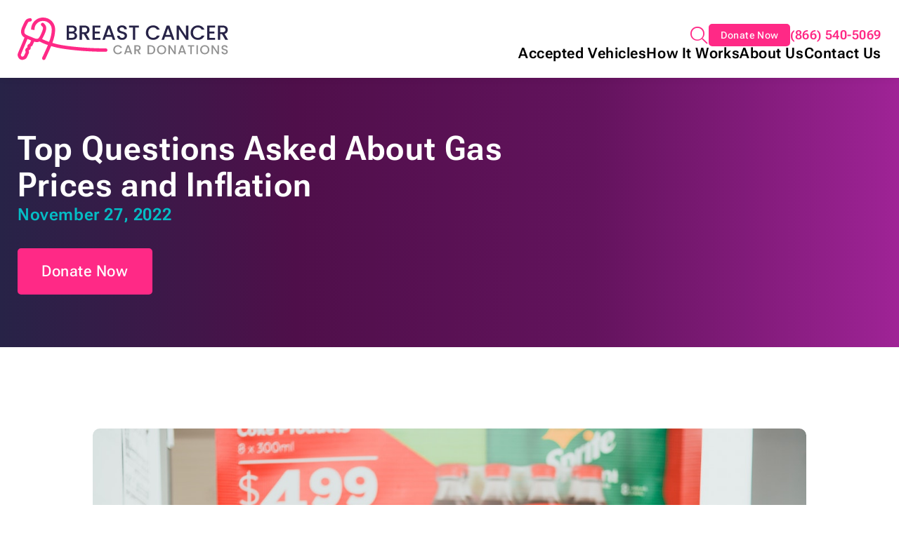

--- FILE ---
content_type: text/css
request_url: https://www.cardonations4cancer.org/wp-content/cache/autoptimize/css/autoptimize_8a606ce1368cbbb93d98e70c21e4c79e.css
body_size: 44922
content:
img:is([sizes=auto i],[sizes^="auto," i]){contain-intrinsic-size:3000px 1500px}
body .select2-container{box-sizing:border-box;display:inline-block;margin:0;position:relative;vertical-align:middle}body .select2-container .select2-selection--single{box-sizing:border-box;cursor:pointer;display:block;height:28px;user-select:none;-webkit-user-select:none}body .select2-container .select2-selection--single .select2-selection__rendered{display:block;padding-left:8px;padding-right:20px;overflow:hidden;text-overflow:ellipsis;white-space:nowrap}body .select2-container .select2-selection--single .select2-selection__clear{background-color:transparent;border:none;font-size:1em}body .select2-container[dir=rtl] .select2-selection--single .select2-selection__rendered{padding-right:8px;padding-left:20px}body .select2-container .select2-selection--multiple{box-sizing:border-box;cursor:pointer;display:block;min-height:32px;user-select:none;-webkit-user-select:none}body .select2-container .select2-selection--multiple .select2-selection__rendered{display:inline;list-style:none;padding:0}body .select2-container .select2-selection--multiple .select2-selection__clear{background-color:transparent;border:none;font-size:1em}body .select2-container .select2-search--inline .select2-search__field{box-sizing:border-box;border:none;font-size:100%;margin-top:5px;margin-left:5px;padding:0;max-width:100%;resize:none;height:18px;vertical-align:bottom;font-family:sans-serif;overflow:hidden;word-break:keep-all}body .select2-container .select2-search--inline .select2-search__field::-webkit-search-cancel-button{-webkit-appearance:none}body .select2-dropdown{background-color:#fff;border:1px solid #aaa;border-radius:4px;box-sizing:border-box;display:block;position:absolute;left:-100000px;width:100%;z-index:1051}body .select2-results{display:block}body .select2-results__options{list-style:none;margin:0;padding:0}body .select2-results__option{padding:6px;user-select:none;-webkit-user-select:none}body .select2-results__option--selectable{cursor:pointer}body .select2-container--open .select2-dropdown{left:0}body .select2-container--open .select2-dropdown--above{border-bottom:none;border-bottom-left-radius:0;border-bottom-right-radius:0}body .select2-container--open .select2-dropdown--below{border-top:none;border-top-left-radius:0;border-top-right-radius:0}body .select2-search--dropdown{display:block;padding:4px}body .select2-search--dropdown .select2-search__field{padding:4px;width:100%;box-sizing:border-box}body .select2-search--dropdown .select2-search__field::-webkit-search-cancel-button{-webkit-appearance:none}body .select2-search--dropdown.select2-search--hide{display:none}body .select2-close-mask{border:0;margin:0;padding:0;display:block;position:fixed;left:0;top:0;min-height:100%;min-width:100%;height:auto;width:auto;opacity:0;z-index:99;background-color:#fff;filter:alpha(opacity=0)}body .select2-hidden-accessible{border:0 !important;clip:rect(0 0 0 0) !important;-webkit-clip-path:inset(50%) !important;clip-path:inset(50%) !important;height:1px !important;overflow:hidden !important;padding:0 !important;position:absolute !important;width:1px !important;white-space:nowrap !important}body .select2-container--default .select2-selection--single{background-color:#fff;border:1px solid #aaa;border-radius:4px}body .select2-container--default .select2-selection--single .select2-selection__rendered{color:#444;line-height:20px}body .select2-container--default .select2-selection--single .select2-selection__clear{cursor:pointer;float:right;font-weight:700;height:26px;margin-right:20px;padding-right:0}body .select2-container--default .select2-selection--single .select2-selection__placeholder{color:#999}body .select2-container--default .select2-selection--single .select2-selection__arrow{height:26px;position:absolute;top:1px;right:1px;width:20px}body .select2-container--default .select2-selection--single .select2-selection__arrow b{border-color:#888 transparent transparent;border-style:solid;border-width:5px 4px 0;height:0;left:50%;margin-left:-4px;margin-top:-2px;position:absolute;top:50%;width:0}body .select2-container--default[dir=rtl] .select2-selection--single .select2-selection__clear{float:left}body .select2-container--default[dir=rtl] .select2-selection--single .select2-selection__arrow{left:1px;right:auto}body .select2-container--default.select2-container--disabled .select2-selection--single{background-color:#eee;cursor:default}body .select2-container--default.select2-container--disabled .select2-selection--single .select2-selection__clear{display:none}body .select2-container--default.select2-container--open .select2-selection--single .select2-selection__arrow b{border-color:transparent transparent #888;border-width:0 4px 5px}body .select2-container--default .select2-selection--multiple{background-color:#fff;border:1px solid #aaa;border-radius:4px;cursor:text;padding-bottom:5px;padding-right:5px;position:relative}body .select2-container--default .select2-selection--multiple.select2-selection--clearable{padding-right:25px}body .select2-container--default .select2-selection--multiple .select2-selection__clear{cursor:pointer;font-weight:700;height:20px;margin-right:10px;margin-top:5px;position:absolute;right:0;padding:1px}body .select2-container--default .select2-selection--multiple .select2-selection__choice{background-color:#e4e4e4;border:1px solid #aaa;border-radius:4px;box-sizing:border-box;display:inline-block;margin-left:5px;margin-top:5px;padding:0;padding-left:20px;position:relative;max-width:100%;overflow:hidden;text-overflow:ellipsis;vertical-align:bottom;white-space:nowrap}body .select2-container--default .select2-selection--multiple .select2-selection__choice__display{cursor:default;padding-left:2px;padding-right:5px}body .select2-container--default .select2-selection--multiple .select2-selection__choice__remove{background-color:transparent;border:none;border-right:1px solid #aaa;border-top-left-radius:4px;border-bottom-left-radius:4px;color:#999;cursor:pointer;font-size:1em;font-weight:700;padding:0 4px;position:absolute;left:0;top:0}body .select2-container--default .select2-selection--multiple .select2-selection__choice__remove:hover,.select2-container--default .select2-selection--multiple .select2-selection__choice__remove:focus{background-color:#f1f1f1;color:#333;outline:none}body .select2-container--default[dir=rtl] .select2-selection--multiple .select2-selection__choice{margin-left:5px;margin-right:auto}body .select2-container--default[dir=rtl] .select2-selection--multiple .select2-selection__choice__display{padding-left:5px;padding-right:2px}body .select2-container--default[dir=rtl] .select2-selection--multiple .select2-selection__choice__remove{border-left:1px solid #aaa;border-right:none;border-top-left-radius:0;border-bottom-left-radius:0;border-top-right-radius:4px;border-bottom-right-radius:4px}body .select2-container--default[dir=rtl] .select2-selection--multiple .select2-selection__clear{float:left;margin-left:10px;margin-right:auto}body .select2-container--default.select2-container--focus .select2-selection--multiple{border:solid #000 1px;outline:0}body .select2-container--default.select2-container--disabled .select2-selection--multiple{background-color:#eee;cursor:default}body .select2-container--default.select2-container--disabled .select2-selection__choice__remove{display:none}body .select2-container--default.select2-container--open.select2-container--above .select2-selection--single,.select2-container--default.select2-container--open.select2-container--above .select2-selection--multiple{border-top-left-radius:0;border-top-right-radius:0}body .select2-container--default.select2-container--open.select2-container--below .select2-selection--single,.select2-container--default.select2-container--open.select2-container--below .select2-selection--multiple{border-bottom-left-radius:0;border-bottom-right-radius:0}body .select2-container--default .select2-search--dropdown .select2-search__field{border:1px solid #aaa}body .select2-container--default .select2-search--inline .select2-search__field{background:0 0;border:none;outline:0;box-shadow:none;-webkit-appearance:textfield}body .select2-container--default .select2-results>.select2-results__options{max-height:200px;overflow-y:auto}body .select2-container--default .select2-results__option .select2-results__option{padding-left:1em}body .select2-container--default .select2-results__option .select2-results__option .select2-results__group{padding-left:0}body .select2-container--default .select2-results__option .select2-results__option .select2-results__option{margin-left:-1em;padding-left:2em}body .select2-container--default .select2-results__option .select2-results__option .select2-results__option .select2-results__option{margin-left:-2em;padding-left:3em}body .select2-container--default .select2-results__option .select2-results__option .select2-results__option .select2-results__option .select2-results__option{margin-left:-3em;padding-left:4em}body .select2-container--default .select2-results__option .select2-results__option .select2-results__option .select2-results__option .select2-results__option .select2-results__option{margin-left:-4em;padding-left:5em}body .select2-container--default .select2-results__option .select2-results__option .select2-results__option .select2-results__option .select2-results__option .select2-results__option .select2-results__option{margin-left:-5em;padding-left:6em}body .select2-container--default .select2-results__option--group{padding:0}body .select2-container--default .select2-results__option--disabled{color:#999}body .select2-container--default .select2-results__option--selected{background-color:#ddd}body .select2-container--default .select2-results__option--highlighted.select2-results__option--selectable{background-color:#05bcc5;color:#fff}body .select2-container--default .select2-results__group{cursor:default;display:block;padding:6px}body .select2-container--classic .select2-selection--single{background-color:#f7f7f7;border:1px solid #aaa;border-radius:4px;outline:0;background-image:-webkit-linear-gradient(top,#fff 50%,#eee 100%);background-image:-o-linear-gradient(top,#fff 50%,#eee 100%);background-image:linear-gradient(to bottom,#fff 50%,#eee 100%);background-repeat:repeat-x;filter:progid:DXImageTransform.Microsoft.gradient(startColorstr='#FFFFFFFF',endColorstr='#FFEEEEEE',GradientType=0)}body .select2-container--classic .select2-selection--single:focus{border:1px solid #05bcc5}body .select2-container--classic .select2-selection--single .select2-selection__rendered{color:#444;line-height:20px}body .select2-container--classic .select2-selection--single .select2-selection__clear{cursor:pointer;float:right;font-weight:700;height:26px;margin-right:20px}body .select2-container--classic .select2-selection--single .select2-selection__placeholder{color:#999}body .select2-container--classic .select2-selection--single .select2-selection__arrow{background-color:#ddd;border:none;border-left:1px solid #aaa;border-top-right-radius:4px;border-bottom-right-radius:4px;height:26px;position:absolute;top:1px;right:1px;width:20px;background-image:-webkit-linear-gradient(top,#eee 50%,#ccc 100%);background-image:-o-linear-gradient(top,#eee 50%,#ccc 100%);background-image:linear-gradient(to bottom,#eee 50%,#ccc 100%);background-repeat:repeat-x;filter:progid:DXImageTransform.Microsoft.gradient(startColorstr='#FFEEEEEE',endColorstr='#FFCCCCCC',GradientType=0)}body .select2-container--classic .select2-selection--single .select2-selection__arrow b{border-color:#888 transparent transparent;border-style:solid;border-width:5px 4px 0;height:0;left:50%;margin-left:-4px;margin-top:-2px;position:absolute;top:50%;width:0}body .select2-container--classic[dir=rtl] .select2-selection--single .select2-selection__clear{float:left}body .select2-container--classic[dir=rtl] .select2-selection--single .select2-selection__arrow{border:none;border-right:1px solid #aaa;border-radius:0;border-top-left-radius:4px;border-bottom-left-radius:4px;left:1px;right:auto}body .select2-container--classic.select2-container--open .select2-selection--single{border:1px solid #05bcc5}body .select2-container--classic.select2-container--open .select2-selection--single .select2-selection__arrow{background:0 0;border:none}body .select2-container--classic.select2-container--open .select2-selection--single .select2-selection__arrow b{border-color:transparent transparent #888;border-width:0 4px 5px}body .select2-container--classic.select2-container--open.select2-container--above .select2-selection--single{border-top:none;border-top-left-radius:0;border-top-right-radius:0;background-image:-webkit-linear-gradient(top,#fff 0%,#eee 50%);background-image:-o-linear-gradient(top,#fff 0%,#eee 50%);background-image:linear-gradient(to bottom,#fff 0%,#eee 50%);background-repeat:repeat-x;filter:progid:DXImageTransform.Microsoft.gradient(startColorstr='#FFFFFFFF',endColorstr='#FFEEEEEE',GradientType=0)}body .select2-container--classic.select2-container--open.select2-container--below .select2-selection--single{border-bottom:none;border-bottom-left-radius:0;border-bottom-right-radius:0;background-image:-webkit-linear-gradient(top,#eee 50%,#fff 100%);background-image:-o-linear-gradient(top,#eee 50%,#fff 100%);background-image:linear-gradient(to bottom,#eee 50%,#fff 100%);background-repeat:repeat-x;filter:progid:DXImageTransform.Microsoft.gradient(startColorstr='#FFEEEEEE',endColorstr='#FFFFFFFF',GradientType=0)}body .select2-container--classic .select2-selection--multiple{background-color:#fff;border:1px solid #aaa;border-radius:4px;cursor:text;outline:0;padding-bottom:5px;padding-right:5px}body .select2-container--classic .select2-selection--multiple:focus{border:1px solid #05bcc5}body .select2-container--classic .select2-selection--multiple .select2-selection__clear{display:none}body .select2-container--classic .select2-selection--multiple .select2-selection__choice{background-color:#e4e4e4;border:1px solid #aaa;border-radius:4px;display:inline-block;margin-left:5px;margin-top:5px;padding:0}body .select2-container--classic .select2-selection--multiple .select2-selection__choice__display{cursor:default;padding-left:2px;padding-right:5px}body .select2-container--classic .select2-selection--multiple .select2-selection__choice__remove{background-color:transparent;border:none;border-top-left-radius:4px;border-bottom-left-radius:4px;color:#888;cursor:pointer;font-size:1em;font-weight:700;padding:0 4px}body .select2-container--classic .select2-selection--multiple .select2-selection__choice__remove:hover{color:#555;outline:none}body .select2-container--classic[dir=rtl] .select2-selection--multiple .select2-selection__choice{margin-left:5px;margin-right:auto}body .select2-container--classic[dir=rtl] .select2-selection--multiple .select2-selection__choice__display{padding-left:5px;padding-right:2px}body .select2-container--classic[dir=rtl] .select2-selection--multiple .select2-selection__choice__remove{border-top-left-radius:0;border-bottom-left-radius:0;border-top-right-radius:4px;border-bottom-right-radius:4px}body .select2-container--classic.select2-container--open .select2-selection--multiple{border:1px solid #05bcc5}body .select2-container--classic.select2-container--open.select2-container--above .select2-selection--multiple{border-top:none;border-top-left-radius:0;border-top-right-radius:0}body .select2-container--classic.select2-container--open.select2-container--below .select2-selection--multiple{border-bottom:none;border-bottom-left-radius:0;border-bottom-right-radius:0}body .select2-container--classic .select2-search--dropdown .select2-search__field{border:1px solid #aaa;outline:0}body .select2-container--classic .select2-search--inline .select2-search__field{outline:0;box-shadow:none}body .select2-container--classic .select2-dropdown{background-color:#fff;border:1px solid transparent}body .select2-container--classic .select2-dropdown--above{border-bottom:none}body .select2-container--classic .select2-dropdown--below{border-top:none}body .select2-container--classic .select2-results>.select2-results__options{max-height:200px;overflow-y:auto}body .select2-container--classic .select2-results__option--group{padding:0}body .select2-container--classic .select2-results__option--disabled{color:grey}body .select2-container--classic .select2-results__option--highlighted.select2-results__option--selectable{background-color:#3875d7;color:#fff}body .select2-container--classic .select2-results__group{cursor:default;display:block;padding:6px}body .select2-container--classic.select2-container--open .select2-dropdown{border-color:#05bcc5}html{line-height:1.5;-webkit-text-size-adjust:100%;-ms-text-size-adjust:100%}body{margin:0}article,aside,header,nav,section{display:block}h1{margin:.67em 0;font-size:2em}figcaption,figure,main{display:block}figure{margin:1em 40px}hr{overflow:visible;-webkit-box-sizing:content-box;-moz-box-sizing:content-box;box-sizing:content-box;height:0}pre{font-family:monospace,monospace;font-size:1em}a{background-color:transparent;-webkit-text-decoration-skip:objects}abbr[title]{text-decoration:underline;text-decoration:underline dotted;border-bottom:none}b,strong{font-weight:inherit}b,strong{font-weight:bolder}code,kbd,samp{font-family:monospace,monospace;font-size:1em}dfn{font-style:italic}mark{color:#000;background-color:#ff0}small{font-size:80%}sub,sup{position:relative;vertical-align:baseline;font-size:75%;line-height:0}sub{bottom:-.25em}sup{top:-.5em}audio,video{display:inline-block}audio:not([controls]){display:none;height:0}img{border-style:none}svg:not(:root){overflow:hidden}button,input,optgroup,select,textarea{margin:0;font-family:sans-serif;line-height:1.15}button,input{overflow:visible}button,select{text-transform:none}button,html [type=button],[type=reset],[type=submit]{-webkit-appearance:button}button::-moz-focus-inner,[type=button]::-moz-focus-inner,[type=reset]::-moz-focus-inner,[type=submit]::-moz-focus-inner{padding:0;border-style:none}button:-moz-focusring,[type=button]:-moz-focusring,[type=reset]:-moz-focusring,[type=submit]:-moz-focusring{outline:1px dotted ButtonText}fieldset{padding:.35em .75em .625em}legend{display:table;-webkit-box-sizing:border-box;-moz-box-sizing:border-box;box-sizing:border-box;max-width:100%;padding:0;white-space:normal;color:inherit}progress{display:inline-block;vertical-align:baseline}textarea{overflow:auto}[type=checkbox],[type=radio]{-webkit-box-sizing:border-box;-moz-box-sizing:border-box;box-sizing:border-box;padding:0}[type=number]::-webkit-inner-spin-button,[type=number]::-webkit-outer-spin-button{height:auto}[type=search]{outline-offset:-2px;-webkit-appearance:textfield}[type=search]::-webkit-search-cancel-button,[type=search]::-webkit-search-decoration{-webkit-appearance:none}::-webkit-file-upload-button{font:inherit;-webkit-appearance:button}details,menu{display:block}summary{display:list-item}canvas{display:inline-block}template{display:none}[hidden]{display:none}.selectric-wrapper{position:relative;cursor:pointer}.selectric-responsive{width:100%}.selectric{position:relative;border:1px solid #ddd;background:#f8f8f8}.selectric .label{display:block;overflow:hidden;height:38px;margin:0 38px 0 10px;-webkit-user-select:none;-moz-user-select:none;-ms-user-select:none;user-select:none;white-space:nowrap;text-overflow:ellipsis;color:#444;font-size:12px;line-height:38px;-o-text-overflow:ellipsis}.selectric .button{position:absolute;top:0;right:0;display:block;width:38px;height:38px;text-align:center;color:#bbb;font:0/0 a;*font:20px/38px Lucida Sans Unicode,Arial Unicode MS,Arial;}.selectric .button:after{position:absolute;top:0;right:0;bottom:0;left:0;width:0;height:0;margin:auto;content:" ";border:4px solid transparent;border-top-color:#bbb;border-bottom:none}.selectric-focus .selectric{border-color:#aaa}.selectric-hover .selectric{border-color:#c4c4c4}.selectric-hover .selectric .button{color:#a2a2a2}.selectric-hover .selectric .button:after{border-top-color:#a2a2a2}.selectric-open{z-index:9999}.selectric-open .selectric{border-color:#c4c4c4}.selectric-open .selectric-items{display:block}.selectric-disabled{cursor:default;-webkit-user-select:none;-moz-user-select:none;-ms-user-select:none;user-select:none;opacity:.5;filter:alpha(opacity=50)}.selectric-hide-select{position:relative;overflow:hidden;width:0;height:0}.selectric-hide-select select{position:absolute;left:-100%}.selectric-hide-select.selectric-is-native{position:absolute;z-index:10;width:100%;height:100%}.selectric-hide-select.selectric-is-native select{position:absolute;z-index:1;top:0;right:0;left:0;-webkit-box-sizing:border-box;-moz-box-sizing:border-box;box-sizing:border-box;width:100%;height:100%;opacity:0;border:none;font-size:50px}.selectric-input{position:absolute;top:0;left:0;overflow:hidden;clip:rect(0,0,0,0);width:1px;height:1px;margin:0;padding:0;border:none;outline:none;background:0 0;*font:0/0 a;}.selectric-temp-show{position:absolute;display:block;visibility:hidden}.selectric-items{position:absolute;z-index:-1;top:100%;left:0;display:none;border:1px solid #c4c4c4;background:#f8f8f8;-webkit-box-shadow:0 0 10px -6px;-moz-box-shadow:0 0 10px -6px;box-shadow:0 0 10px -6px}.selectric-items .selectric-scroll{overflow:auto;height:100%}.selectric-above .selectric-items{top:auto;bottom:100%}.selectric-items ul,.selectric-items li{min-height:20px;margin:0;padding:0;list-style:none;font-size:12px;line-height:20px}.selectric-items li{display:block;padding:10px;cursor:pointer;color:#666}.selectric-items li.selected{color:#444;background:#e0e0e0}.selectric-items li.highlighted{color:#444;background:#d0d0d0}.selectric-items li:hover{color:#444;background:#d5d5d5}.selectric-items .disabled{cursor:default;-webkit-user-select:none;-moz-user-select:none;-ms-user-select:none;user-select:none;opacity:.5;color:#666;background:0 0;filter:alpha(opacity=50)}.selectric-items .selectric-group .selectric-group-label{padding-left:10px;cursor:default;-webkit-user-select:none;-moz-user-select:none;-ms-user-select:none;user-select:none;color:#444;background:0 0;font-weight:700}.selectric-items .selectric-group.disabled li{opacity:1;filter:alpha(opacity=100)}.selectric-items .selectric-group li{padding-left:25px}body .form-item .select2-container{width:100% !important}body .select2-selection--single{height:42px;border:2px solid #888;border-radius:5px;padding:6px 12px;font-size:16px}body .select2-container--default .select2-selection--single{background-color:#fff;color:#2c3e50;border:2px solid #e2e2e2;border-radius:5px}body .form-item .select2-container .select2-selection--single{box-sizing:border-box;cursor:pointer;display:block;user-select:none;-webkit-user-select:none;width:100%;max-width:100%;height:45px;background-color:#fff;color:#2c3e50;border:2px solid #e2e2e2;border-radius:5px;padding-bottom:.6em !important;padding-top:.6em !important}body .form-item .select2-container .select2-selection--single:focus,.form-item .select2-container--open{box-shadow:0 0 0 4px rgba(52,152,219,.1);border-radius:5px}body .form-donate__next:focus{border:2px solid #3498db !important}body .form-item .select2-container--default .select2-selection--single .select2-selection__arrow{top:22px;right:8px;-webkit-transform:translateX(0) translateY(-50%);transform:translateX(0) translateY(-50%)}body .select2-container--default .select2-selection--single .select2-selection__arrow b,body .select2-container--default.select2-container--open .select2-selection--single .select2-selection__arrow b{border-left:4px solid transparent !important;border-right:4px solid transparent !important;border-top:5px solid #a7a7a7 !important}body .select2-search--dropdown .select2-search__field{padding:.465em !important}body .select2-container--open .select2-dropdown{left:0;margin-top:0}body .select2-results__option{padding:14px;font-size:15px;font-family:sans-serif}body .select2-results__option--highlighted{background-color:#4a90e2;color:#fff}body .select2-search__field{padding:6px 10px;font-size:15px;border-radius:5px;font-family:sans-serif}@-ms-viewport{width:device-width}[tabindex="-1"]:focus{outline:none}button,[role=button]{cursor:pointer}a,area,button,[role=button],input,label,select,summary,textarea{-ms-touch-action:manipulation;touch-action:manipulation}::-moz-selection{background:#b3d4fc;text-shadow:none}::selection{background:#b3d4fc;text-shadow:none}audio,canvas,iframe,img,svg,video{vertical-align:middle}fieldset{margin:0;padding:0;border:0}textarea{resize:vertical}a,button,input,*:focus,*:hover{-webkit-tap-highlight-color:rgba(0,0,0,0)}[data-whatinput=initial]:focus{outline:none}[data-whatinput=mouse]:focus{outline:none}[data-whatinput=touch]:focus{outline:none}html{-webkit-box-sizing:border-box;-moz-box-sizing:border-box;box-sizing:border-box;min-width:320px;height:100%;margin:0;font-size:16px;-ms-overflow-style:scrollbar;-ms-text-size-adjust:100%}*,*:before,*:after{-webkit-box-sizing:inherit;-moz-box-sizing:inherit;box-sizing:inherit}body{position:relative;display:-webkit-box;display:-webkit-flex;display:-moz-box;display:-ms-flexbox;display:flex;flex-direction:column;height:100%;-webkit-backface-visibility:hidden;-moz-backface-visibility:hidden;color:#000;background-color:#fff;font-family:"FiraSans",Arial,sans-serif;font-size:16px;-webkit-font-smoothing:subpixel-antialiased;line-height:1.2;-ms-backface-visibility:hidden;-webkit-box-direction:normal;-moz-box-direction:normal;-webkit-box-orient:vertical;-moz-box-orient:vertical;-webkit-flex-direction:column;-ms-flex-direction:column}body:after{display:table;clear:both;content:""}.hidden{display:none}h1,h2,h3,h4,h5,h6{margin:0 0 20px;line-height:1.5}h1{font-size:1.8em}h2{font-size:1.5em}h3{font-size:1.2em}h4{font-size:1em}h5{font-size:1em}h6{font-size:1em}a{-webkit-transition:all .2s ease;-moz-transition:all .2s ease;-o-transition:all .2s ease;transition:all .2s ease;text-decoration:none;color:inherit}a:hover{text-decoration:underline;color:inherit}img{display:inline-block;max-width:100%;height:auto;border:0}i,em{font-style:italic}b,strong{font-weight:700}dt,dd{line-height:1.2}dt{font-weight:700}dd{margin-left:0}code{overflow:hidden;white-space:pre-wrap;word-wrap:break-word;-moz-tab-size:4;-o-tab-size:4;tab-size:4;font-family:"Consolas","Courier New","Nimbus Mono L",monospace;font-size:16px;line-height:1.6}q{quotes:"Â«" "Â»";font-style:italic}q q{quotes:"â€ž" "â€œ";font-style:italic}table{width:100%}#dntncs.dnt-ncs{font-family:-apple-system,BlinkMacSystemFont,'Segoe UI',Roboto,sans-serif;letter-spacing:normal;text-align:center}#dntncs.dnt-ncs img.type-icon{-webkit-box-shadow:none;box-shadow:none;width:70%;border:0}.svg-icon{display:inline-block;width:1em;height:1em;fill:currentColor}.svg-icon--awards{width:1em;font-size:4.375rem}.svg-icon--boats{width:1.125em;font-size:3rem}.svg-icon--cars{width:1.848484848484848em;font-size:2.0625rem}.svg-icon--motorcycles{width:1.617647058823529em;font-size:2.125rem}.svg-icon--other{width:.888888888888889em;font-size:2.8125rem}.svg-icon--phone-call{width:1em;font-size:1.25rem}.svg-icon--phone-round{width:1em;font-size:2.375rem}.svg-icon--quotes{width:1.428571428571429em;font-size:2.625rem}.svg-icon--rvs{width:1.595238095238095em;font-size:2.625rem}.button{display:inline-block;width:372px;min-height:47px;padding:12px 13px;-webkit-transition:all .3s ease;-moz-transition:all .3s ease;-o-transition:all .3s ease;transition:all .3s ease;text-align:center;text-decoration:none;color:#fff;border:2px solid #3a739a;-webkit-border-radius:4px;-moz-border-radius:4px;border-radius:4px;background-color:#5e9cc7;font-size:1.2em}.button:hover,.button:focus{text-decoration:none;color:#fff;background-color:#3e84b4}.home .button{border:2px solid #db76c6;background-color:#ebb3df}.home .button:hover,.home .button:focus{background-color:#e69fd7}.button--regular{width:100%;max-width:450px;padding:16px;letter-spacing:-.025em;text-transform:none;color:#fff;font-family:"FiraSans",Arial,sans-serif;font-size:18px;font-weight:600;line-height:24px}.button--big{width:100%;max-width:450px;padding:18px;letter-spacing:-.025em;text-transform:none;color:#fff;font-family:"FiraSans",Arial,sans-serif;font-size:18px;font-weight:600;line-height:24px}.button--pink{background-color:#da2681}.button--pink:hover,.button--pink:focus{background-color:#e04794}.button--blue{background-color:#2af}.button--blue:hover,.button--blue:focus{background-color:#4ebbff}.button--red{background-color:#dc164a}.button--red:hover,.button--red:focus{background-color:#ec3c6a}.button--yellow{color:#0b071c;background-color:#ebb3df}.button--yellow:hover,.button--yellow:focus{color:#0b071c;background-color:#ffd145}.button--grey{color:#a6acb0;background-color:#f2f3f4;border-color:#a6acb0}.button--grey:hover,.button--grey:focus{text-decoration:none;color:#9da4a8;background-color:#e5e7e9;border-color:#a6acb0}.page--2 .button--grey{background-color:#f2f3f4}.page--2 .button--grey:hover,.page--2 .button--grey:focus{background-color:#e5e7e9}.button--donate{width:170px}.button--donate-short{width:160px}.button--call{width:auto}.form-item{display:block;width:100%;font-size:0}.form-item--disabled{opacity:.5}.form-item__label{display:block;font-size:14px;font-weight:600;margin-bottom:6px;color:#2c3e50}.form-item__label span{color:#666}.home .form-item__label{color:#2c3e50}.home .form-item__label span{color:#666}.form-item__input{position:relative}.form-item__input input,.form-item__input textarea,.form-item__input select{width:100%}#dntncs.dnt-ncs .form-item__input input,#dntncs.dnt-ncs .form-item__input textarea{outline:none;background-color:#fff;font-size:15px;width:100%;height:45px;padding:0 15px;color:#2c3e50;border:2px solid #e2e2e2;border-radius:5px}#dntncs.dnt-ncs .form-item__input input::-moz-placeholder,#dntncs.dnt-ncs .form-item__input textarea::-moz-placeholder{color:#989898;opacity:1}.form-item__input input{height:45px}.form-item__input textarea{height:90px;resize:none}.form-item__input label.error{position:absolute;z-index:100;top:95%;left:0;display:block;width:100%;padding:8px 10px;color:#900;border:1px solid #ddd;-webkit-border-radius:3px;-moz-border-radius:3px;border-radius:3px;background-color:#fdfcd3;-webkit-box-shadow:0 0 10px rgba(0,0,0,.15);-moz-box-shadow:0 0 10px rgba(0,0,0,.15);box-shadow:0 0 10px rgba(0,0,0,.15);font-size:12px}.form-item__input label.error:before{position:absolute;top:-7px;left:10px;display:block;width:14px;height:7px;content:"";border-width:0 7px 7px;border-style:solid;border-color:transparent transparent #ddd}.form-item__input label.error:after{position:absolute;top:-6px;left:10px;display:block;width:14px;height:7px;content:"";border-width:0 6px 6px;border-style:solid;border-color:transparent transparent #fdfcd3}.form-item__helpers{margin-top:8px}.form-item__hint{margin:0;color:#6d6d6d;font-family:"FiraSans",Arial,sans-serif;font-size:14px;line-height:18px}.form-item__vehicle-select{display:none}.form-item--type-file{position:relative;display:inline-block;overflow:hidden;width:100%;cursor:pointer}.form-item--type-file input{position:absolute;top:0;right:0;left:0;width:100%;height:100%;cursor:pointer;-webkit-transform:scale(20);-moz-transform:scale(20);-ms-transform:scale(20);-o-transform:scale(20);transform:scale(20);letter-spacing:10em;opacity:0}.form-item__btn-file{position:relative;display:inline-block;width:100%;padding:3px 0 3px 28px;cursor:pointer;-webkit-transition:all .2s ease;-moz-transition:all .2s ease;-o-transition:all .2s ease;transition:all .2s ease;text-align:left;pointer-events:none;color:#1864b8;border:none;background-color:transparent;font-family:"FiraSans",Arial,sans-serif;font-size:16px;font-weight:500;line-height:20px}.form-item__btn-file span{border-bottom:1px solid #d7e7f8}.form-item__btn-file:before{position:absolute;top:2px;left:0;width:20px;height:20px;content:"+";text-align:center;color:#fff;-webkit-border-radius:50%;-moz-border-radius:50%;border-radius:50%;background-color:#1864b8;font-family:"FiraSans",Arial,sans-serif;font-size:20px;font-weight:600;line-height:20px}.form-item .selectric{width:100%;max-width:100%;height:45px;border:none;background-color:#fff;padding:0 0 0 15px;font-size:1em;color:#2c3e50;border:2px solid #e2e2e2;border-radius:5px}.form-item .selectric .label{position:relative;width:100%;height:43px;margin:0;color:#2c3e50;font-size:15px;line-height:43px}.form-item .selectric .label:before{position:absolute;top:0;right:0;display:block;width:35px;height:41px;content:"";background-color:none}.form-item .selectric .label:after{position:absolute;top:50%;right:14px;display:block;width:6px;height:6px;margin-top:-4px;content:"";-webkit-transform:rotate(45deg);-moz-transform:rotate(45deg);-ms-transform:rotate(45deg);-o-transform:rotate(45deg);transform:rotate(45deg);border-right:2px solid #bcc1c4;border-bottom:2px solid #bcc1c4}.form-item .selectric .button{display:none}.form-item .selectric-open .label:after{margin-top:-1px;-webkit-transform:rotate(-135deg);-moz-transform:rotate(-135deg);-ms-transform:rotate(-135deg);-o-transform:rotate(-135deg);transform:rotate(-135deg)}.form-item .selectric-items{top:45px;border:none}.form-item .selectric-items li{width:100%;padding:9px 14px;color:#2c3e50;border-right:1px solid #ebebeb;border-bottom:1px solid #ebebeb;border-left:1px solid #ebebeb;background-color:#fff;background-image:none;font-size:15px;line-height:18px}.form-item .selectric-items li.selected{display:none}.form-item .selectric-items li:hover,.form-item .selectric-items li:focus,.form-item .selectric-items li.highlighted{text-decoration:none;color:#2e313d;background-color:#f9f9f9}.form-item--select-check .selectric .label{padding-left:42px}.form-item--select-check .selectric-items li{padding-left:42px}#dntncs.dnt-ncs .form-donate__head{padding:20px 0 15px}#dntncs.dnt-ncs .almost-done{margin-bottom:20px;font-family:"Satisfy",cursive;font-size:1.7em;line-height:1.3;color:#ebb3df;text-align:center;margin-top:-10px}#dntncs.dnt-ncs .form-donate__steps{display:-webkit-box;display:-webkit-flex;display:-moz-box;display:-ms-flexbox;display:flex;flex-flow:row nowrap;justify-content:space-between;align-items:center;max-width:240px;margin:0 auto;padding:0;list-style:none;counter-reset:steps;text-align:center;-webkit-align-items:center;-webkit-box-align:center;-moz-box-align:center;-webkit-box-pack:justify;-moz-box-pack:justify;-ms-flex-align:center;-webkit-flex-flow:row nowrap;-ms-flex-flow:row nowrap;-ms-flex-pack:justify;-webkit-justify-content:space-between}#dntncs.dnt-ncs .form-donate__step{display:inline-block;flex:0 0 auto;margin:0;padding:0;vertical-align:middle;letter-spacing:-.025em;color:#c6cbcd;font-family:"FiraSans",Arial,sans-serif;font-size:15px;font-weight:400;line-height:40px;-webkit-box-flex:0;-moz-box-flex:0;-webkit-flex:0 0 auto;-ms-flex:0 0 auto}#dntncs.dnt-ncs .form-donate__step:before{display:inline-block;width:25px;height:25px;margin-right:5px;content:counter(steps);counter-increment:steps;text-align:center;vertical-align:middle;color:#c6cbcd;-webkit-border-radius:50%;-moz-border-radius:50%;border-radius:50%;background-color:#f2f3f4;font-family:"FiraSans",Arial,sans-serif;font-size:14px;font-weight:600;line-height:25px}#dntncs.dnt-ncs .form-donate__step:not(:last-child){margin-right:10px}#dntncs.dnt-ncs .form-donate__step:not(:last-child):after{display:none;width:59px;height:1px;margin-right:14px;margin-left:14px;content:"";vertical-align:middle;background-color:#ced5df}#dntncs.dnt-ncs .form-donate__step.active{color:#000}#dntncs.dnt-ncs .form-donate__step.active:before{color:#fff;background-color:#3a739a}#dntncs.dnt-ncs .form-donate--3 .form-donate__step.active:before{background-color:#ebb3df}#dntncs.dnt-ncs .form-donate__page{display:none;width:100%;max-width:100%;margin:0 auto}#dntncs.dnt-ncs .form-donate__page.active{display:block}#dntncs.dnt-ncs .form-donate__buttons{display:-webkit-box;display:-webkit-flex;display:-moz-box;display:-ms-flexbox;display:flex;flex-flow:row wrap;justify-content:space-between;align-items:center;margin-top:0;-webkit-align-items:center;-webkit-box-align:center;-moz-box-align:center;-webkit-box-pack:justify;-moz-box-pack:justify;-ms-flex-align:center;-webkit-flex-flow:row wrap;-ms-flex-flow:row wrap;-ms-flex-pack:justify;-webkit-justify-content:space-between}#dntncs.dnt-ncs .form-donate__next{display:block;width:100%}#dntncs.dnt-ncs .form-donate__submit{display:block;flex:0 0 100%;max-width:100%;-webkit-box-flex:0;-moz-box-flex:0;-webkit-flex:0 0 100%;-ms-flex:0 0 100%}#dntncs.dnt-ncs .form-donate__back:before{position:relative;top:-1px;display:inline-block;width:8px;height:8px;margin-right:10px;-webkit-transition:all .2s ease;-moz-transition:all .2s ease;-o-transition:all .2s ease;transition:all .2s ease;-webkit-transform:rotate(45deg);-moz-transform:rotate(45deg);-ms-transform:rotate(45deg);-o-transform:rotate(45deg);transform:rotate(45deg);border-width:1px;border-style:none none solid solid;border-color:#a6acb0}#dntncs.dnt-ncs .form-donate__back:hover:before{border-color:#9da4a8}#dntncs.dnt-ncs .form-donate__foot{padding:20px;text-align:center}#dntncs.dnt-ncs .form-donate__foot img{display:inline-block;max-width:100%;height:auto;margin:0 10px;vertical-align:middle}#dntncs.dnt-ncs .form-donate__row{display:-webkit-box;display:-webkit-flex;display:-moz-box;display:-ms-flexbox;display:flex;flex-flow:row wrap;-webkit-flex-flow:row wrap;-ms-flex-flow:row wrap;margin-bottom:15px}#dntncs.dnt-ncs .form-donate__field{flex:0 0 100%;max-width:100%;margin-bottom:20px;-webkit-box-flex:0;-moz-box-flex:0;-webkit-flex:0 0 100%;-ms-flex:0 0 100%}#dntncs.dnt-ncs .form-donate__field--left{padding-right:5px}#dntncs.dnt-ncs .form-donate__field--right{padding-left:5px}#dntncs.dnt-ncs .form-donate__field--50{width:50%}#dntncs.dnt-ncs .form-donate__field--wide{flex:0 1 100%;max-width:100%;-webkit-box-flex:0;-moz-box-flex:0;-webkit-flex:0 1 100%;-ms-flex:0 1 100%}#dntncs.dnt-ncs .form-donate__field--file{margin-bottom:10px}#dntncs.dnt-ncs .tabs{display:-webkit-box;display:-webkit-flex;display:-moz-box;display:-ms-flexbox;display:flex;flex-flow:row wrap;width:100%;max-width:294px;margin-right:auto;margin-left:auto;-webkit-flex-flow:row wrap;-ms-flex-flow:row wrap}#dntncs.dnt-ncs .tabs__button__ncs{position:relative;display:block;width:135px;text-align:center;min-height:77px;padding:0;background:#fff;color:#aaa;border:2px solid #e2e2e2;border-radius:5px;float:left}#dntncs.dnt-ncs .tabs__button__ncs span{font-size:12px;font-weight:600;color:#2c3e50}#dntncs.dnt-ncs .tabs__button__ncs span.vehicle-icon{font-size:24px;margin-bottom:4px;display:block}#dntncs.dnt-ncs .tabs--2 .tabs__button__ncs{background-color:rgba(94,156,199,.75)}#dntncs.dnt-ncs .tabs--3 .tabs__button__ncs{padding:12px 6px;border:2px solid #e1e8ed;border-radius:5px;text-align:center;cursor:pointer;transition:all .3s ease;background:#fff;margin:5px}#dntncs.dnt-ncs .tabs__button__ncs:last-child{width:271px}#dntncs.dnt-ncs .tabs__button__ncs.active{background-color:rgba(238,11,54,.85)}#dntncs.dnt-ncs .tabs--2 .tabs__button__ncs.active{background-color:rgba(234,173,221,.85)}#dntncs.dnt-ncs .tabs--3 .tabs__button__ncs.active{border-color:#05bcc5;background:rgba(52,152,219,.08);transform:translateY(-1px);box-shadow:0 2px 8px rgba(52,152,219,.15)}#dntncs.dnt-ncs .tabs__button__ncs:nth-child(1) .svg-icon{width:40px;height:22px}#dntncs.dnt-ncs .tabs__button__ncs:nth-child(2) .svg-icon{width:45px;height:28px}#dntncs.dnt-ncs .tabs__button__ncs:nth-child(3) .svg-icon{width:36px;height:32px}#dntncs.dnt-ncs .tabs__button__ncs:nth-child(4) .svg-icon{width:37px;height:23px}#dntncs.dnt-ncs .tabs__button__ncs:nth-child(5) .svg-icon{width:26px;height:29px}.donate__container__bccd .form-container{display:inline-block;width:100%;min-height:0px;padding:0;border-radius:0;box-shadow:none}.donate__container__bccd{display:block;margin:auto;max-width:480px;min-height:400px;padding:0 20px;background:#fff;border-radius:10px;box-shadow:0 0 15px 0 rgba(0,0,0,.3);text-align:left;line-height:1.5;background:#fff}.home .donate__container__bccd{background:#fff}.donate__title{margin:0 0 15px;text-align:center;letter-spacing:-.02em;color:#fff;font-family:"FiraSans",Arial,sans-serif;font-size:50px;font-weight:500;line-height:1.1}.donate__subtitle{margin:0 0 40px;text-align:center;letter-spacing:-.02em;color:#fff;font-family:"FiraSans",Arial,sans-serif;font-size:24px;font-weight:300;line-height:1.1}.donate__tabs{margin-bottom:0}.donate__form{margin:0}.form-header{background:#fff;padding:20px 0 12px;text-align:center;border-bottom:1px solid #e1e8ed}.form-title{font-size:20px;font-weight:700;color:#05bcc5;margin-bottom:6px}.form-subtitle{font-size:14px;color:#7f8c8d;margin-bottom:12px}.progress-wrapper{position:relative;margin-bottom:6px}.progress-bar{height:4px;background:#f0f0f0;border-radius:2px;overflow:hidden}.progress-fill{height:100%;background:linear-gradient(90deg,#05bcc5 0%,#5dcfe2 100%);border-radius:2px;transition:width .6s ease;width:33%}.step-indicator{font-size:14px;color:#7f8c8d;margin-top:4px;text-align:center}#dntncs.dnt-ncs .form-footer{padding:24px 0 0}.form-body{padding:24px 0 16px}.button-row{display:flex;gap:12px;margin-bottom:16px}#dntncs.dnt-ncs .btn{padding:16px 24px;border-radius:5px;font-size:16px;font-weight:600;cursor:pointer;transition:all .3s ease;border:none;display:flex;align-items:center;justify-content:center;gap:8px}#dntncs.dnt-ncs .btn-primary{background:linear-gradient(135deg,#05bcc5 0%,#5dcfe2 100%);color:#fff;flex:1;box-shadow:0 4px 12px rgba(52,152,219,.3)}#dntncs.dnt-ncs .btn-primary:hover{background:linear-gradient(135deg,#05bcc5 0%,#5dcfe2 100%);transform:translateY(-2px);box-shadow:0 6px 20px rgba(52,152,219,.4);color:#fff}#dntncs.dnt-ncs .btn-primary:disabled{background:#bdc3c7;cursor:not-allowed;transform:none;box-shadow:none}#dntncs.dnt-ncs .btn-back{background:0 0;color:#7f8c8d;border:2px solid #e1e8ed;min-width:80px;margin-right:10px}#dntncs.dnt-ncs .btn-back:hover{background:#f8f9fa;border-color:#7f8c8d;color:#7f8c8d}#dntncs.dnt-ncs .trust-line{display:flex;justify-content:center;gap:16px;flex-wrap:wrap;font-size:13px;color:#7f8c8d}#dntncs.dnt-ncs .trust-item{display:flex;align-items:center;gap:4px}#dntncs.dnt-ncs .step-question{font-size:18px;font-weight:600;color:#05bcc5;margin-bottom:20px;text-align:center}.vehicle-icon{font-size:24px;margin-bottom:4px;display:block}.helper-text{font-size:13px;color:#7f8c8d;margin-top:4px;line-height:1.4}.horizontal-radio-buttons{display:flex;gap:12px}.horizontal-radio-option{display:flex;align-items:center;padding:12px 16px;border:2px solid #e1e8ed;border-radius:5px;cursor:pointer;transition:all .3s ease;background:#fff;font-size:14px;font-weight:600;color:#2c3e50;min-width:80px;justify-content:center}.horizontal-radio-option:hover{border-color:#05bcc5;background:rgba(52,152,219,.02)}.horizontal-radio-option input[type=radio]{display:none}.horizontal-radio-option input[type=radio]:checked+span,.horizontal-radio-option:has(input[type=radio]:checked){border-color:#05bcc5;background:rgba(52,152,219,.08);color:#05bcc5}.form-input:focus,.form-select:focus{outline:none;border-color:#05bcc5;box-shadow:0 0 0 4px rgba(52,152,219,.1)}.form-input,.form-select{width:100%;padding:12px 14px;border:2px solid #e1e8ed;border-radius:5px;font-size:15px;background:#fff;transition:all .3s ease}@font-face{font-family:"FiraSans";src:url(//www.cardonations4cancer.org/wp-content/plugins/ncs_donation_form_bccd/inc/assets/css/../fonts/FiraSans-Thin/FiraSans-Thin.eot);src:url(//www.cardonations4cancer.org/wp-content/plugins/ncs_donation_form_bccd/inc/assets/css/../fonts/FiraSans-Thin/FiraSans-Thin.woff2) format("woff2"),url(//www.cardonations4cancer.org/wp-content/plugins/ncs_donation_form_bccd/inc/assets/css/../fonts/FiraSans-Thin/FiraSans-Thin.woff) format("woff"),url(//www.cardonations4cancer.org/wp-content/plugins/ncs_donation_form_bccd/inc/assets/css/../fonts/FiraSans-Thin/FiraSans-Thin.ttf) format("truetype"),url(//www.cardonations4cancer.org/wp-content/plugins/ncs_donation_form_bccd/inc/assets/css/../fonts/FiraSans-Thin/FiraSans-Thin.svg#FiraSans-Thin) format("svg"),url(//www.cardonations4cancer.org/wp-content/plugins/ncs_donation_form_bccd/inc/assets/css/../fonts/FiraSans-Thin/FiraSans-Thin.eot?#iefix) format("embedded-opentype");font-weight:100;font-style:normal;font-display:swap}@font-face{font-family:"FiraSans";src:url(//www.cardonations4cancer.org/wp-content/plugins/ncs_donation_form_bccd/inc/assets/css/../fonts/FiraSans-ExtraLight/FiraSans-ExtraLight.eot);src:url(//www.cardonations4cancer.org/wp-content/plugins/ncs_donation_form_bccd/inc/assets/css/../fonts/FiraSans-ExtraLight/FiraSans-ExtraLight.woff2) format("woff2"),url(//www.cardonations4cancer.org/wp-content/plugins/ncs_donation_form_bccd/inc/assets/css/../fonts/FiraSans-ExtraLight/FiraSans-ExtraLight.woff) format("woff"),url(//www.cardonations4cancer.org/wp-content/plugins/ncs_donation_form_bccd/inc/assets/css/../fonts/FiraSans-ExtraLight/FiraSans-ExtraLight.ttf) format("truetype"),url(//www.cardonations4cancer.org/wp-content/plugins/ncs_donation_form_bccd/inc/assets/css/../fonts/FiraSans-ExtraLight/FiraSans-ExtraLight.svg#FiraSans-ExtraLight) format("svg"),url(//www.cardonations4cancer.org/wp-content/plugins/ncs_donation_form_bccd/inc/assets/css/../fonts/FiraSans-ExtraLight/FiraSans-ExtraLight.eot?#iefix) format("embedded-opentype");font-weight:200;font-style:normal;font-display:swap}@font-face{font-family:"FiraSans";src:url(//www.cardonations4cancer.org/wp-content/plugins/ncs_donation_form_bccd/inc/assets/css/../fonts/FiraSans-Light/FiraSans-Light.eot);src:url(//www.cardonations4cancer.org/wp-content/plugins/ncs_donation_form_bccd/inc/assets/css/../fonts/FiraSans-Light/FiraSans-Light.woff2) format("woff2"),url(//www.cardonations4cancer.org/wp-content/plugins/ncs_donation_form_bccd/inc/assets/css/../fonts/FiraSans-Light/FiraSans-Light.woff) format("woff"),url(//www.cardonations4cancer.org/wp-content/plugins/ncs_donation_form_bccd/inc/assets/css/../fonts/FiraSans-Light/FiraSans-Light.ttf) format("truetype"),url(//www.cardonations4cancer.org/wp-content/plugins/ncs_donation_form_bccd/inc/assets/css/../fonts/FiraSans-Light/FiraSans-Light.svg#FiraSans-Light) format("svg"),url(//www.cardonations4cancer.org/wp-content/plugins/ncs_donation_form_bccd/inc/assets/css/../fonts/FiraSans-Light/FiraSans-Light.eot?#iefix) format("embedded-opentype");font-weight:300;font-style:normal;font-display:swap}@font-face{font-family:"FiraSans";src:url(//www.cardonations4cancer.org/wp-content/plugins/ncs_donation_form_bccd/inc/assets/css/../fonts/FiraSans-Regular/FiraSans-Regular.eot);src:url(//www.cardonations4cancer.org/wp-content/plugins/ncs_donation_form_bccd/inc/assets/css/../fonts/FiraSans-Regular/FiraSans-Regular.woff2) format("woff2"),url(//www.cardonations4cancer.org/wp-content/plugins/ncs_donation_form_bccd/inc/assets/css/../fonts/FiraSans-Regular/FiraSans-Regular.woff) format("woff"),url(//www.cardonations4cancer.org/wp-content/plugins/ncs_donation_form_bccd/inc/assets/css/../fonts/FiraSans-Regular/FiraSans-Regular.ttf) format("truetype"),url(//www.cardonations4cancer.org/wp-content/plugins/ncs_donation_form_bccd/inc/assets/css/../fonts/FiraSans-Regular/FiraSans-Regular.svg#FiraSans-Regular) format("svg"),url(//www.cardonations4cancer.org/wp-content/plugins/ncs_donation_form_bccd/inc/assets/css/../fonts/FiraSans-Regular/FiraSans-Regular.eot?#iefix) format("embedded-opentype");font-weight:400;font-style:normal;font-display:swap}@font-face{font-family:"FiraSans";src:url(//www.cardonations4cancer.org/wp-content/plugins/ncs_donation_form_bccd/inc/assets/css/../fonts/FiraSans-Medium/FiraSans-Medium.eot);src:url(//www.cardonations4cancer.org/wp-content/plugins/ncs_donation_form_bccd/inc/assets/css/../fonts/FiraSans-Medium/FiraSans-Medium.woff2) format("woff2"),url(//www.cardonations4cancer.org/wp-content/plugins/ncs_donation_form_bccd/inc/assets/css/../fonts/FiraSans-Medium/FiraSans-Medium.woff) format("woff"),url(//www.cardonations4cancer.org/wp-content/plugins/ncs_donation_form_bccd/inc/assets/css/../fonts/FiraSans-Medium/FiraSans-Medium.ttf) format("truetype"),url(//www.cardonations4cancer.org/wp-content/plugins/ncs_donation_form_bccd/inc/assets/css/../fonts/FiraSans-Medium/FiraSans-Medium.svg#FiraSans-Medium) format("svg"),url(//www.cardonations4cancer.org/wp-content/plugins/ncs_donation_form_bccd/inc/assets/css/../fonts/FiraSans-Medium/FiraSans-Medium.eot?#iefix) format("embedded-opentype");font-weight:500;font-style:normal;font-display:swap}@font-face{font-family:"FiraSans";src:url(//www.cardonations4cancer.org/wp-content/plugins/ncs_donation_form_bccd/inc/assets/css/../fonts/FiraSans-SemiBold/FiraSans-SemiBold.eot);src:url(//www.cardonations4cancer.org/wp-content/plugins/ncs_donation_form_bccd/inc/assets/css/../fonts/FiraSans-SemiBold/FiraSans-SemiBold.woff2) format("woff2"),url(//www.cardonations4cancer.org/wp-content/plugins/ncs_donation_form_bccd/inc/assets/css/../fonts/FiraSans-SemiBold/FiraSans-SemiBold.woff) format("woff"),url(//www.cardonations4cancer.org/wp-content/plugins/ncs_donation_form_bccd/inc/assets/css/../fonts/FiraSans-SemiBold/FiraSans-SemiBold.ttf) format("truetype"),url(//www.cardonations4cancer.org/wp-content/plugins/ncs_donation_form_bccd/inc/assets/css/../fonts/FiraSans-SemiBold/FiraSans-SemiBold.svg#FiraSans-SemiBold) format("svg"),url(//www.cardonations4cancer.org/wp-content/plugins/ncs_donation_form_bccd/inc/assets/css/../fonts/FiraSans-SemiBold/FiraSans-SemiBold.eot?#iefix) format("embedded-opentype");font-weight:600;font-style:normal;font-display:swap}@font-face{font-family:"FiraSans";src:url(//www.cardonations4cancer.org/wp-content/plugins/ncs_donation_form_bccd/inc/assets/css/../fonts/FiraSans-Bold/FiraSans-Bold.eot);src:url(//www.cardonations4cancer.org/wp-content/plugins/ncs_donation_form_bccd/inc/assets/css/../fonts/FiraSans-Bold/FiraSans-Bold.woff2) format("woff2"),url(//www.cardonations4cancer.org/wp-content/plugins/ncs_donation_form_bccd/inc/assets/css/../fonts/FiraSans-Bold/FiraSans-Bold.woff) format("woff"),url(//www.cardonations4cancer.org/wp-content/plugins/ncs_donation_form_bccd/inc/assets/css/../fonts/FiraSans-Bold/FiraSans-Bold.ttf) format("truetype"),url(//www.cardonations4cancer.org/wp-content/plugins/ncs_donation_form_bccd/inc/assets/css/../fonts/FiraSans-Bold/FiraSans-Bold.svg#FiraSans-Bold) format("svg"),url(//www.cardonations4cancer.org/wp-content/plugins/ncs_donation_form_bccd/inc/assets/css/../fonts/FiraSans-Bold/FiraSans-Bold.eot?#iefix) format("embedded-opentype");font-weight:700;font-style:normal;font-display:swap}@font-face{font-family:"FiraSans-Book";src:url(//www.cardonations4cancer.org/wp-content/plugins/ncs_donation_form_bccd/inc/assets/css/../fonts/FiraSans-Book/FiraSans-Book.eot);src:url(//www.cardonations4cancer.org/wp-content/plugins/ncs_donation_form_bccd/inc/assets/css/../fonts/FiraSans-Book/FiraSans-Book.woff2) format("woff2"),url(//www.cardonations4cancer.org/wp-content/plugins/ncs_donation_form_bccd/inc/assets/css/../fonts/FiraSans-Book/FiraSans-Book.woff) format("woff"),url(//www.cardonations4cancer.org/wp-content/plugins/ncs_donation_form_bccd/inc/assets/css/../fonts/FiraSans-Book/FiraSans-Book.ttf) format("truetype"),url(//www.cardonations4cancer.org/wp-content/plugins/ncs_donation_form_bccd/inc/assets/css/../fonts/FiraSans-Book/FiraSans-Book.svg#FiraSans-Book) format("svg"),url(//www.cardonations4cancer.org/wp-content/plugins/ncs_donation_form_bccd/inc/assets/css/../fonts/FiraSans-Book/FiraSans-Book.eot?#iefix) format("embedded-opentype");font-weight:300;font-style:normal;font-display:swap}@media only screen and (max-width:1200px){.donate__subtitle{display:none}.donate__title span{display:none}}@media only screen and (max-width:480px){#dntncs.dnt-ncs .tabs--3 .tabs__button__ncs[data-type=other]{border:none;color:#05bcc5;min-height:50px}#dntncs.dnt-ncs .tabs--3 .tabs__button__ncs[data-type=other] span{border:none;color:#05bcc5;font-weight:300;font-size:15px}#dntncs.dnt-ncs .tabs--3 .tabs__button__ncs[data-type=other] span.vehicle-icon{display:none}#dntncs.dnt-ncs .tabs--3 .tabs__button__ncs[data-type=other] span.otherlink{display:block!important;background:0 0;box-shadow:none}#dntncs.dnt-ncs .tabs--3 .tabs__button__ncs.active[data-type=other]{background:0 0;box-shadow:none}#dntncs.dnt-ncs .tabs--3 .tabs__button__ncs{width:45%}#dntncs.dnt-ncs img.type-icon{max-height:30px}#dntncs.dnt-ncs .donate__container_bccd,#dntncs.dnt-ncs .tabs__button__ncs:last-child{width:100%}#dntncs.dnt-ncs .form-item__vehicle-select{display:none}#dntncs.dnt-ncs .donate__tabs{display:block}#dntncs.dnt-ncs .donate__subtitle{margin-bottom:20px}#dntncs.dnt-ncs .form-donate__field--left{padding-right:0;width:100%;margin-bottom:8px}#dntncs.dnt-ncs .form-donate__field--right{padding-left:0;width:100%;margin-bottom:8px}#dntncs.dnt-ncs .form-donate__field--50,#dntncs.dnt-ncs .form-donate__field--wide{margin-bottom:8px}#dntncs.dnt-ncs .form-donate__field--left.form-mobile-50,#dntncs.dnt-ncs .form-donate__field--left.form-donate__field--50{max-width:50%;padding-right:5px}#dntncs.dnt-ncs .form-donate__field--right.form-mobile-50,#dntncs.dnt-ncs .form-donate__field--right.form-donate__field--50{max-width:50%;padding-left:5px}#dntncs.dnt-ncs .form-donate__field--right.form-donate__field--50.mobile--left{padding-left:0;padding-right:5px}#dntncs.dnt-ncs .form-donate__row{clear:both;margin-bottom:0}#dntncs.dnt-ncs .btn-back{margin-right:0;width:100%;margin-bottom:5px}#dntncs.dnt-ncs .form-donate__buttons{flex-direction:column-reverse;gap:6px;margin-top:15px}#dntncs.dnt-ncs .form-title{font-size:18px}#dntncs.dnt-ncs .step-question{font-size:16px}#dntncs.dnt-ncs .trust-item{display:block;clear:both;float:left;padding:5px 0}#dntncs.dnt-ncs .trust-line{display:block;font-size:13px}#dntncs.dnt-ncs .form-footer{padding:14px 0 0;overflow:auto}#dntncs.dnt-ncs .visual-group{border-radius:8px;border:2px solid rgba(52,152,219,.1);background:rgba(52,152,219,.05);padding:15px}#dntncs.dnt-ncs .horizontal-radio-option{padding:8px 14px;border-radius:8px;font-size:13px}#dntncs.dnt-ncs .form-body{padding:16px 0 16px}#dntncs.dnt-ncs .helper-text{font-size:12px}#dntncs.dnt-ncs .input-mileage-wrapper{position:relative}#dntncs.dnt-ncs .input-mileage-wrapper input{padding-right:2em}#dntncs.dnt-ncs .input-mileage-suffix{position:absolute;right:10px;top:50%;transform:translateY(-50%);pointer-events:none;color:#888;font-size:13px}}@media only screen and (max-width:480px){.dnt-ncs{padding:10px}.donate__container__bccd{width:100%}.hide-on-mobile{display:none}}@media only screen and (min-width:480px){#dntncs.dnt-ncs .donate__subtitle{margin-bottom:60px;font-size:30px}#dntncs.dnt-ncs .donate__form{margin:0}}@media only screen and (min-width:480px){.button--regular{max-width:270px;padding:22px;font-size:21px;line-height:30px}#dntncs.dnt-ncs .button--big{max-width:570px;padding:23px;font-size:24px;line-height:30px}#dntncs.dnt-ncs .form-donate__steps{justify-content:center;max-width:100%;-webkit-box-pack:center;-moz-box-pack:center;-ms-flex-pack:center;-webkit-justify-content:center}#dntncs.dnt-ncs .form-donate__step:not(:last-child):after{display:inline-block}#dntncs.dnt-ncs .form-donate__step{font-size:18px}#dntncs.dnt-ncs .form-donate__step:not(:last-child){margin-right:0}#dntncs.dnt-ncs .form-donate__step:before{width:35px;height:35px;margin-right:10px;font-size:18px;line-height:35px}#dntncs.dnt-ncs .form-donate__page{max-width:660px}#dntncs.dnt-ncs .form-donate__buttons{flex-wrap:nowrap;margin-top:15px;-webkit-flex-wrap:nowrap;-ms-flex-wrap:nowrap}#dntncs.dnt-ncs .form-donate__submit{flex:0 0 310px;max-width:310px;-webkit-box-flex:0;-moz-box-flex:0;-webkit-flex:0 0 310px;-ms-flex:0 0 310px}#dntncs.dnt-ncs .form-donate__back{margin-bottom:0}#dntncs.dnt-ncs .form-donate__row{flex-wrap:nowrap;justify-content:space-between;align-items:flex-end;-webkit-align-items:flex-end;-webkit-box-align:end;-moz-box-align:end;-webkit-box-pack:justify;-moz-box-pack:justify;-ms-flex-align:end;-ms-flex-pack:justify;-webkit-flex-wrap:nowrap;-ms-flex-wrap:nowrap;-ms-grid-row-align:flex-end;-webkit-justify-content:space-between}#dntncs.dnt-ncs .form-donate__field--file{margin-bottom:0}#dntncs.dnt-ncs .form-donate__field{flex:0 1 50%;-webkit-box-flex:0;-moz-box-flex:0;-webkit-flex:0 1 50%;-ms-flex:0 1 50%}#dntncs.dnt-ncs .tabs{flex-wrap:nowrap;justify-content:space-between;max-width:770px;-webkit-box-pack:justify;-moz-box-pack:justify;-ms-flex-pack:justify;-webkit-flex-wrap:nowrap;-ms-flex-wrap:nowrap;-webkit-justify-content:space-between}#dntncs.dnt-ncs .tabs__button__ncs{margin:4px;-webkit-transition:all .3s ease;-moz-transition:all .3s ease;-o-transition:all .3s ease;transition:all .3s ease;font-size:12px;font-weight:600;color:#2c3e50}#dntncs.dnt-ncs .tabs__button__ncs:hover{border-color:#05bcc5;transform:translateY(-1px);box-shadow:0 2px 8px rgba(52,152,219,.15)}#dntncs.dnt-ncs .tabs__button__ncs-disabled.active:after{position:absolute;bottom:-10px;left:50%;width:30px;height:10px;margin-left:-15px;content:"";border-width:10px 15px 0;border-style:solid;border-color:rgba(238,11,54,.85) transparent transparent transparent}#dntncs.dnt-ncs .tabs--2 .tabs__button__ncs.active:after{border-color:rgba(234,173,221,.85) transparent transparent transparent}#dntncs.dnt-ncs .tabs--3 .tabs__button__ncs-disabled.active:after{border-color:#aaa transparent transparent}#dntncs.dnt-ncs .tabs--4 .tabs__button__ncs-disabled.active:after{border-color:#aaa transparent transparent}#dntncs.dnt-ncs .tabs__button__ncs .svg-icon{bottom:0}#dntncs.dnt-ncs .tabs__button__ncs:last-child{width:135px}#dntncs.dnt-ncs .tabs__button__ncs:nth-child(1) .svg-icon{bottom:30px;width:55px;height:26px}#dntncs.dnt-ncs .tabs__button__ncs:nth-child(2) .svg-icon{bottom:30px;width:58px;height:35px}#dntncs.dnt-ncs .tabs__button__ncs:nth-child(3) .svg-icon{bottom:30px;width:48px;height:40px}#dntncs.dnt-ncs .tabs__button__ncs:nth-child(4) .svg-icon{bottom:30px;width:48px;height:30x}#dntncs.dnt-ncs .tabs__button__ncs:nth-child(5) .svg-icon{bottom:30px;width:34px;height:38px}#dntncs.dnt-ncs .donate__title{font-size:60px}#dntncs.dnt-ncs .donate__subtitle{margin-bottom:50px}#dntncs.dnt-ncs .donate__tabs{margin-bottom:0}}@media only screen and (min-width:1200px){#dntncs.dnt-ncs .form-donate__page{max-width:820px}#dntncs.dnt-ncs .form-donate__submit{flex:0 0 310px;max-width:310px;-webkit-box-flex:0;-moz-box-flex:0;-webkit-flex:0 0 310px;-ms-flex:0 0 310px}#dntncs.dnt-ncs .form-donate__field{flex:0 1 50%;max-width:50%;-webkit-box-flex:0;-moz-box-flex:0;-webkit-flex:0 1 50%;-ms-flex:0 1 50%}#dntncs.dnt-ncs .tabs{max-width:970px}#dntncs.dnt-ncs .tabs__button__ncs:last-child{width:171px}}
/*! This file is auto-generated */
.wp-block-button__link{color:#fff;background-color:#32373c;border-radius:9999px;box-shadow:none;text-decoration:none;padding:calc(.667em + 2px) calc(1.333em + 2px);font-size:1.125em}.wp-block-file__button{background:#32373c;color:#fff;text-decoration:none}
.formhy{display:none}#cfcontactform{margin:20px auto;width:100%}#cfcontactform .error{font-size:14px}#cfcontactform fieldset{margin:0;padding:0;-webkit-border-radius:5px;-moz-border-radius:5px;border-radius:5px}#cfcontactform ol{list-style-type:none;padding:0;margin:0;clear:both}#cfcontactform li.left_form{padding:0 0 12px;position:relative;float:left;width:100%;margin:0 0 5px}#cfcontactform li.right_form{padding:0 0 12px;position:relative;float:left;width:100%;margin:0 0 5px}#cfcontactform ol li:before{display:none}#cfcontactform label{width:250px;display:inline-block;vertical-align:top}#cfcontactform fieldset input,#cfcontactform fieldset textarea,#cfcontactform fieldset select{display:inline-block;width:100%;border:2px solid #fff;padding:7px 26px 7px 7px;color:#000;outline:none;-webkit-background:0 0;-moz-transition:background-color 1s ease;-webkit-transition:background-color 1s ease;-o-transition:background-color 1s ease;transition:background-color 1s ease;-webkit-border-radius:5px;-moz-border-radius:5px;border-radius:5px}#cfcontactform fieldset input:focus{border:2px solid #ebb3df}#cfcontactform fieldset select{width:401px;padding:3px}#cfcontactform fieldset #postcode{padding:3px;width:400px}#cfcontactform fieldset input:invalid{background-color:#fbeff9;border:2px solid #efc3e6}#cfcontactform fieldset input:required{background:#fbeff9 url(//www.cardonations4cancer.org/wp-content/plugins/ncs_contact_form/ico_validation.png) no-repeat;background-color:#fbeff9;border:2px solid #efc3e6;background-position:right -18px;padding:7px 90px 7px 7px}#cfcontactform input:not([pattern]):required:invalid{background-color:#fbeff9;border:2px solid #efc3e6;background-position:right -18px;padding:7px 90px 7px 7px}#cfcontactform input[type=text]:focus:not([pattern]):required:invalid{background-color:#fbeff9;border:2px solid #efc3e6;background-position:right 12px;padding:7px 180px 7px 7px}#cfcontactform input:focus:required:invalid{background-position:right 12px;outline:none;padding:7px 180px 7px 7px}#cfcontactform .validation01{background:0 0;color:red;display:none;font-size:12px;padding:0;position:absolute;right:30px;text-align:right;top:50px;width:160px;z-index:100}#cfcontactform input:focus+.validation01{display:block}#cfcontactform input:focus:required:valid+.validation01{color:green}#cfcontactform input:focus:required:valid+.validation01 .invalid{display:none}#cfcontactform input:focus:required:invalid+.validation01 .valid{display:none}#cfcontactform input:required:valid{background-color:#fbeff9;background-position:right -51px}#cfcontactform input:not([value=""]):invalid{background-position:right 12px !important}#cfcontactform input:not([value=""]):invalid+.validation01{display:block}#cfcontactform input:not([value=""]):invalid+.validation01 .valid{display:none}.cf_contact_form input[type=submit]{padding:15px 30px;background-image:none!important;background-color:#3a739a;color:#fff;cursor:pointer;border:0 solid #efc3e6;font-size:100%}.cf_contact_form input[type=submit]:active{padding:15px 30px;background-image:none!important;background-color:#3a739a;color:#fff;cursor:pointer;border:0 solid #efc3e6}.cf_contact_form input[type=submit]:focus{padding:15px 30px;background-image:none!important;background-color:#3a739a;color:#fff;cursor:pointer;border:0 solid #efc3e6}.cf_contact_form input[type=submit]:hover{padding:15px 30px;background-image:none!important;background-color:#3a739a;color:#fff;cursor:pointer;border:0 solid #ebb3df}.cf_contact_form input{border-radius:7px;-webkit-border-radius:7px;-moz-border-radius:7px;background-image:url(//www.cardonations4cancer.org/wp-content/plugins/ncs_contact_form/required-bg.png);background-repeat:no-repeat;background-position:right;padding-right:90px;padding:7px;color:#333;font-size:13px;border:2px solid #efc3e6}.cf_contact_form input:focus{background-image:url(//www.cardonations4cancer.org/wp-content/plugins/ncs_contact_form/required-bg.png);background-repeat:no-repeat;background-position:right}#cfcontactform input::-webkit-input-placeholder,#cfcontactform input:-moz-placeholder{color:#7b7b7b;opacity:1;font-size:13px}.cf_contact_form textarea{border-radius:7px;-webkit-border-radius:7px;-moz-border-radius:7px;color:#000;padding:7px;background-color:#fbeff9;width:100%;border:0;color:#333;font-size:13px;border:2px solid #efc3e6}.cf_contact_form textarea:focus{border:2px solid #ebb3df;outline:none}.cf_contact_form input::-webkit-input-placeholder{color:#7b7b7b;font-size:13px}.cf_contact_form input:-moz-placeholder{color:#7b7b7b;opacity:1;font-size:13px}.cf_contact_form input::-moz-placeholder{color:#7b7b7b;opacity:1;font-size:13px}.cf_contact_form input:-ms-input-placeholder{color:#7b7b7b;font-size:13px}.cf_contact_form textarea::-webkit-input-placeholder{color:#7b7b7b;font-size:13px}.cf_contact_form textarea:-moz-placeholder{color:#7b7b7b;opacity:1;font-size:13px}.cf_contact_form textarea::-moz-placeholder{color:#7b7b7b;opacity:1;font-size:13px}.cf_contact_form textarea:-ms-input-placeholder{color:#7b7b7b;font-size:13px}@media (max-width:1024px){#cfcontactform li.left_form{padding:0 0 12px;position:relative;float:left;width:100%}#cfcontactform li.right_form{padding:0 0 12px;position:relative;float:left;width:100%}}}
/*!
Chosen, a Select Box Enhancer for jQuery and Prototype
by Patrick Filler for Harvest, http://getharvest.com
Version 1.8.7
Full source at https://github.com/harvesthq/chosen
Copyright (c) 2011-2018 Harvest http://getharvest.com
MIT License, https://github.com/harvesthq/chosen/blob/master/LICENSE.md
This file is generated by `grunt build`, do not edit it by hand.
*/.chosen-container,.noUi-target,.noUi-target *{-webkit-user-select:none;-ms-user-select:none}.chosen-container{position:relative;display:inline-block;vertical-align:middle;-moz-user-select:none;user-select:none}.chosen-container *{-webkit-box-sizing:border-box;box-sizing:border-box}.chosen-container .chosen-drop{position:absolute;top:100%;z-index:1010;width:100%;border:1px solid #aaa;border-top:0;background:#fff;-webkit-box-shadow:0 4px 5px rgba(0,0,0,.15);box-shadow:0 4px 5px rgba(0,0,0,.15);clip:rect(0,0,0,0);-webkit-clip-path:inset(100% 100%);clip-path:inset(100% 100%)}.chosen-container.chosen-with-drop .chosen-drop{clip:auto;-webkit-clip-path:none;clip-path:none}.chosen-container a{cursor:pointer}.chosen-container .chosen-single .group-name,.chosen-container .search-choice .group-name{margin-right:4px;overflow:hidden;white-space:nowrap;text-overflow:ellipsis;font-weight:400;color:#999}.chosen-container .chosen-single .group-name:after,.chosen-container .search-choice .group-name:after{content:":";padding-left:2px;vertical-align:top}.chosen-container-single .chosen-single{position:relative;display:block;overflow:hidden;padding:0 0 0 8px;border:1px solid #aaa;border-radius:5px;background-color:#fff;background:-webkit-gradient(linear,left top,left bottom,color-stop(20%,#fff),color-stop(50%,#f6f6f6),color-stop(52%,#eee),to(#f4f4f4));background:linear-gradient(#fff 20%,#f6f6f6 50%,#eee 52%,#f4f4f4 100%);background-clip:padding-box;-webkit-box-shadow:0 0 3px #fff inset,0 1px 1px rgba(0,0,0,.1);box-shadow:0 0 3px #fff inset,0 1px 1px rgba(0,0,0,.1);color:#444;text-decoration:none;white-space:nowrap;line-height:24px}.chosen-container-single .chosen-default{color:#999}.chosen-container-single .chosen-single span{display:block;overflow:hidden;margin-right:26px;text-overflow:ellipsis;white-space:nowrap}.chosen-container-single .chosen-single-with-deselect span{margin-right:38px}.chosen-container-single .chosen-single abbr{position:absolute;top:6px;right:26px;display:block;width:12px;height:12px;background:url(//www.cardonations4cancer.org/wp-content/plugins/search-filter-pro/public/assets/css/chosen-sprite.png) -42px 1px no-repeat;font-size:1px}.chosen-container-single .chosen-single abbr:hover,.chosen-container-single.chosen-disabled .chosen-single abbr:hover{background-position:-42px -10px}.chosen-container-single .chosen-single div{position:absolute;top:0;right:0;display:block;width:18px;height:100%}.chosen-container-single .chosen-single div b{display:block;width:100%;height:100%;background:url(//www.cardonations4cancer.org/wp-content/plugins/search-filter-pro/public/assets/css/chosen-sprite.png) 0 2px no-repeat}.chosen-container-single .chosen-search{position:relative;z-index:1010;margin:0;padding:3px 4px;white-space:nowrap}.chosen-container-single .chosen-search input[type=text]{margin:1px 0;padding:4px 20px 4px 5px;width:100%;height:auto;outline:0;border:1px solid #aaa;background:url(//www.cardonations4cancer.org/wp-content/plugins/search-filter-pro/public/assets/css/chosen-sprite.png) 100% -20px no-repeat;font-size:1em;font-family:sans-serif;line-height:normal;border-radius:0}.chosen-container-single .chosen-drop{margin-top:-1px;border-radius:0 0 4px 4px;background-clip:padding-box}.chosen-container-single.chosen-container-single-nosearch .chosen-search{position:absolute;clip:rect(0,0,0,0);-webkit-clip-path:inset(100% 100%);clip-path:inset(100% 100%)}.chosen-container .chosen-results{color:#444;position:relative;overflow-x:hidden;overflow-y:auto;margin:0 4px 4px 0;padding:0 0 0 4px;max-height:240px;-webkit-overflow-scrolling:touch}.chosen-container .chosen-results li{display:none;margin:0;padding:5px 6px;list-style:none;line-height:15px;word-wrap:break-word;-webkit-touch-callout:none}.chosen-container .chosen-results li.active-result{display:list-item;cursor:pointer}.chosen-container .chosen-results li.disabled-result{display:list-item;color:#ccc;cursor:default}.chosen-container .chosen-results li.highlighted{background-color:#3875d7;background-image:-webkit-gradient(linear,left top,left bottom,color-stop(20%,#3875d7),color-stop(90%,#2a62bc));background-image:linear-gradient(#3875d7 20%,#2a62bc 90%);color:#fff}.chosen-container .chosen-results li.no-results{color:#777;display:list-item;background:#f4f4f4}.chosen-container .chosen-results li.group-result{display:list-item;font-weight:700;cursor:default}.chosen-container .chosen-results li.group-option{padding-left:15px}.chosen-container .chosen-results li em{font-style:normal;text-decoration:underline}.chosen-container-multi .chosen-choices{position:relative;overflow:hidden;margin:0;padding:0 5px;width:100%;height:auto;border:1px solid #aaa;background-color:#fff;background-image:-webkit-gradient(linear,left top,left bottom,color-stop(1%,#eee),color-stop(15%,#fff));background-image:linear-gradient(#eee 1%,#fff 15%);cursor:text}.chosen-container-multi .chosen-choices li{float:left;list-style:none}.chosen-container-multi .chosen-choices li.search-field{margin:0;padding:0;white-space:nowrap}.chosen-container-multi .chosen-choices li.search-field input[type=text]{margin:1px 0;outline:0;border:0!important;background:0 0!important;-webkit-box-shadow:none;box-shadow:none;font-size:100%;line-height:normal;border-radius:0;width:25px}.chosen-container-multi .chosen-choices li.search-choice{position:relative;padding:3px 20px 3px 5px;border:1px solid #aaa;max-width:100%;border-radius:3px;background-color:#eee;background-image:-webkit-gradient(linear,left top,left bottom,color-stop(20%,#f4f4f4),color-stop(50%,#f0f0f0),color-stop(52%,#e8e8e8),to(#eee));background-image:linear-gradient(#f4f4f4 20%,#f0f0f0 50%,#e8e8e8 52%,#eee 100%);background-size:100% 19px;background-repeat:repeat-x;background-clip:padding-box;-webkit-box-shadow:0 0 2px #fff inset,0 1px 0 rgba(0,0,0,.05);box-shadow:0 0 2px #fff inset,0 1px 0 rgba(0,0,0,.05);color:#333;line-height:13px;cursor:default}.chosen-container-multi .chosen-choices li.search-choice span{word-wrap:break-word}.chosen-container-multi .chosen-choices li.search-choice .search-choice-close{position:absolute;top:4px;right:3px;display:block;width:12px;height:12px;background:url(//www.cardonations4cancer.org/wp-content/plugins/search-filter-pro/public/assets/css/chosen-sprite.png) -42px 1px no-repeat;font-size:1px}.chosen-container-multi .chosen-choices li.search-choice .search-choice-close:hover{background-position:-42px -10px}.chosen-container-multi .chosen-choices li.search-choice-disabled{padding-right:5px;border:1px solid #ccc;background-color:#e4e4e4;background-image:-webkit-gradient(linear,left top,left bottom,color-stop(20%,#f4f4f4),color-stop(50%,#f0f0f0),color-stop(52%,#e8e8e8),to(#eee));background-image:linear-gradient(#f4f4f4 20%,#f0f0f0 50%,#e8e8e8 52%,#eee 100%);color:#666}.chosen-container-multi .chosen-choices li.search-choice-focus{background:#d4d4d4}.chosen-container-multi .chosen-choices li.search-choice-focus .search-choice-close{background-position:-42px -10px}.chosen-container-multi .chosen-results{margin:0;padding:0}.chosen-container-multi .chosen-drop .result-selected{display:list-item;color:#ccc;cursor:default}.chosen-container-active .chosen-single{border:1px solid #5897fb;-webkit-box-shadow:0 0 5px rgba(0,0,0,.3);box-shadow:0 0 5px rgba(0,0,0,.3)}.chosen-container-active.chosen-with-drop .chosen-single{border:1px solid #aaa;border-bottom-right-radius:0;border-bottom-left-radius:0;background-image:-webkit-gradient(linear,left top,left bottom,color-stop(20%,#eee),color-stop(80%,#fff));background-image:linear-gradient(#eee 20%,#fff 80%);-webkit-box-shadow:0 1px 0 #fff inset;box-shadow:0 1px 0 #fff inset}.chosen-container-active.chosen-with-drop .chosen-single div{border-left:none;background:0 0}.chosen-container-active.chosen-with-drop .chosen-single div b{background-position:-18px 2px}.chosen-container-active .chosen-choices{border:1px solid #5897fb;-webkit-box-shadow:0 0 5px rgba(0,0,0,.3);box-shadow:0 0 5px rgba(0,0,0,.3)}.chosen-container-active .chosen-choices li.search-field input[type=text]{color:#222!important}.chosen-disabled{opacity:.5!important;cursor:default}.chosen-disabled .chosen-choices .search-choice .search-choice-close,.chosen-disabled .chosen-single{cursor:default}.chosen-rtl{text-align:right}.chosen-rtl .chosen-single{overflow:visible;padding:0 8px 0 0}.chosen-rtl .chosen-single span{margin-right:0;margin-left:26px;direction:rtl}.chosen-rtl .chosen-single-with-deselect span{margin-left:38px}.chosen-rtl .chosen-single div{right:auto;left:3px}.chosen-rtl .chosen-single abbr{right:auto;left:26px}.chosen-rtl .chosen-choices li{float:right}.chosen-rtl .chosen-choices li.search-field input[type=text]{direction:rtl}.chosen-rtl .chosen-choices li.search-choice{margin:3px 5px 3px 0;padding:3px 5px 3px 19px}.chosen-rtl .chosen-choices li.search-choice .search-choice-close{right:auto;left:4px}.chosen-rtl.chosen-container-single .chosen-results{margin:0 0 4px 4px;padding:0 4px 0 0}.chosen-rtl .chosen-results li.group-option{padding-right:15px;padding-left:0}.chosen-rtl.chosen-container-active.chosen-with-drop .chosen-single div{border-right:none}.chosen-rtl .chosen-search input[type=text]{padding:4px 5px 4px 20px;background:url(//www.cardonations4cancer.org/wp-content/plugins/search-filter-pro/public/assets/css/chosen-sprite.png) -30px -20px no-repeat;direction:rtl}.chosen-rtl.chosen-container-single .chosen-single div b{background-position:6px 2px}.chosen-rtl.chosen-container-single.chosen-with-drop .chosen-single div b{background-position:-12px 2px}@media only screen and (-webkit-min-device-pixel-ratio:1.5),only screen and (min-resolution:144dpi),only screen and (min-resolution:1.5dppx){.chosen-container .chosen-results-scroll-down span,.chosen-container .chosen-results-scroll-up span,.chosen-container-multi .chosen-choices .search-choice .search-choice-close,.chosen-container-single .chosen-search input[type=text],.chosen-container-single .chosen-single abbr,.chosen-container-single .chosen-single div b,.chosen-rtl .chosen-search input[type=text]{background-image:url(//www.cardonations4cancer.org/wp-content/plugins/search-filter-pro/public/assets/css/chosen-sprite@2x.png)!important;background-size:52px 37px!important;background-repeat:no-repeat!important}}.select2-container{box-sizing:border-box;display:inline-block;margin:0;position:relative;vertical-align:middle}.select2-container .select2-selection--single{box-sizing:border-box;cursor:pointer;display:block;height:28px;user-select:none;-webkit-user-select:none}.select2-container .select2-selection--single .select2-selection__rendered{display:block;padding-left:8px;padding-right:20px;overflow:hidden;text-overflow:ellipsis;white-space:nowrap}.select2-container .select2-selection--single .select2-selection__clear{position:relative}.select2-container[dir=rtl] .select2-selection--single .select2-selection__rendered{padding-right:8px;padding-left:20px}.select2-container .select2-selection--multiple{box-sizing:border-box;cursor:pointer;display:block;min-height:32px;user-select:none;-webkit-user-select:none}.select2-container .select2-selection--multiple .select2-selection__rendered{display:inline-block;overflow:hidden;padding-left:8px;text-overflow:ellipsis;white-space:nowrap}.select2-container .select2-search--inline{float:left}.select2-container .select2-search--inline .select2-search__field{box-sizing:border-box;border:none;font-size:100%;margin-top:5px;padding:0}.select2-container .select2-search--inline .select2-search__field::-webkit-search-cancel-button{-webkit-appearance:none}.select2-dropdown{background-color:#fff;border:1px solid #aaa;border-radius:4px;box-sizing:border-box;display:block;position:absolute;left:-100000px;width:100%;z-index:1051}.select2-results{display:block}.select2-results__options{list-style:none;margin:0;padding:0}.select2-results__option{padding:6px;user-select:none;-webkit-user-select:none}.select2-results__option[aria-selected]{cursor:pointer}.select2-container--open .select2-dropdown{left:0}.select2-container--open .select2-dropdown--above{border-bottom:none;border-bottom-left-radius:0;border-bottom-right-radius:0}.select2-container--open .select2-dropdown--below{border-top:none;border-top-left-radius:0;border-top-right-radius:0}.select2-search--dropdown{display:block;padding:4px}.select2-search--dropdown .select2-search__field{padding:4px;width:100%;box-sizing:border-box}.select2-search--dropdown .select2-search__field::-webkit-search-cancel-button{-webkit-appearance:none}.select2-search--dropdown.select2-search--hide{display:none}.select2-close-mask{border:0;margin:0;padding:0;display:block;position:fixed;left:0;top:0;min-height:100%;min-width:100%;height:auto;width:auto;opacity:0;z-index:99;background-color:#fff;filter:alpha(opacity=0)}.select2-hidden-accessible{border:0!important;clip:rect(0 0 0 0)!important;-webkit-clip-path:inset(50%)!important;clip-path:inset(50%)!important;height:1px!important;overflow:hidden!important;padding:0!important;position:absolute!important;width:1px!important;white-space:nowrap!important}.select2-container--default .select2-selection--single{background-color:#fff;border:1px solid #aaa;border-radius:4px}.select2-container--default .select2-selection--single .select2-selection__rendered{color:#444;line-height:28px}.select2-container--default .select2-selection--single .select2-selection__clear{cursor:pointer;float:right;font-weight:700}.select2-container--default .select2-selection--single .select2-selection__placeholder{color:#999}.select2-container--default .select2-selection--single .select2-selection__arrow{height:26px;position:absolute;top:1px;right:1px;width:20px}.select2-container--default .select2-selection--single .select2-selection__arrow b{border-color:#888 transparent transparent;border-style:solid;border-width:5px 4px 0;height:0;left:50%;margin-left:-4px;margin-top:-2px;position:absolute;top:50%;width:0}.select2-container--default[dir=rtl] .select2-selection--single .select2-selection__clear{float:left}.select2-container--default[dir=rtl] .select2-selection--single .select2-selection__arrow{left:1px;right:auto}.select2-container--default.select2-container--disabled .select2-selection--single{background-color:#eee;cursor:default}.select2-container--default.select2-container--disabled .select2-selection--single .select2-selection__clear{display:none}.select2-container--default.select2-container--open .select2-selection--single .select2-selection__arrow b{border-color:transparent transparent #888;border-width:0 4px 5px}.select2-container--default .select2-selection--multiple{background-color:#fff;border:1px solid #aaa;border-radius:4px;cursor:text}.select2-container--default .select2-selection--multiple .select2-selection__rendered{box-sizing:border-box;list-style:none;margin:0;padding:0 5px;width:100%}.select2-container--default .select2-selection--multiple .select2-selection__rendered li{list-style:none}.select2-container--default .select2-selection--multiple .select2-selection__clear{cursor:pointer;float:right;font-weight:700;margin-top:5px;margin-right:10px;padding:1px}.select2-container--default .select2-selection--multiple .select2-selection__choice{background-color:#e4e4e4;border:1px solid #aaa;border-radius:4px;cursor:default;float:left;margin-right:5px;margin-top:5px;padding:0 5px}.select2-container--default .select2-selection--multiple .select2-selection__choice__remove{color:#999;cursor:pointer;display:inline-block;font-weight:700;margin-right:2px}.select2-container--default .select2-selection--multiple .select2-selection__choice__remove:hover{color:#333}.select2-container--default[dir=rtl] .select2-selection--multiple .select2-search--inline,.select2-container--default[dir=rtl] .select2-selection--multiple .select2-selection__choice{float:right}.select2-container--default[dir=rtl] .select2-selection--multiple .select2-selection__choice{margin-left:5px;margin-right:auto}.select2-container--default[dir=rtl] .select2-selection--multiple .select2-selection__choice__remove{margin-left:2px;margin-right:auto}.select2-container--default.select2-container--focus .select2-selection--multiple{border:1px solid #000;outline:0}.select2-container--default.select2-container--disabled .select2-selection--multiple{background-color:#eee;cursor:default}.select2-container--default.select2-container--disabled .select2-selection__choice__remove{display:none}.select2-container--default.select2-container--open.select2-container--above .select2-selection--multiple,.select2-container--default.select2-container--open.select2-container--above .select2-selection--single{border-top-left-radius:0;border-top-right-radius:0}.select2-container--default.select2-container--open.select2-container--below .select2-selection--multiple,.select2-container--default.select2-container--open.select2-container--below .select2-selection--single{border-bottom-left-radius:0;border-bottom-right-radius:0}.select2-container--default .select2-search--dropdown .select2-search__field{border:1px solid #aaa}.select2-container--default .select2-search--inline .select2-search__field{background:0 0;border:none;outline:0;box-shadow:none;-webkit-appearance:textfield}.select2-container--default .select2-results>.select2-results__options{max-height:200px;overflow-y:auto}.select2-container--default .select2-results__option[role=group]{padding:0}.select2-container--default .select2-results__option[aria-disabled=true]{color:#999}.select2-container--default .select2-results__option[aria-selected=true]{background-color:#ddd}.select2-container--default .select2-results__option .select2-results__option{padding-left:1em}.select2-container--default .select2-results__option .select2-results__option .select2-results__group{padding-left:0}.select2-container--default .select2-results__option .select2-results__option .select2-results__option{margin-left:-1em;padding-left:2em}.select2-container--default .select2-results__option .select2-results__option .select2-results__option .select2-results__option{margin-left:-2em;padding-left:3em}.select2-container--default .select2-results__option .select2-results__option .select2-results__option .select2-results__option .select2-results__option{margin-left:-3em;padding-left:4em}.select2-container--default .select2-results__option .select2-results__option .select2-results__option .select2-results__option .select2-results__option .select2-results__option{margin-left:-4em;padding-left:5em}.select2-container--default .select2-results__option .select2-results__option .select2-results__option .select2-results__option .select2-results__option .select2-results__option .select2-results__option{margin-left:-5em;padding-left:6em}.select2-container--default .select2-results__option--highlighted[aria-selected]{background-color:#5897fb;color:#fff}.select2-container--default .select2-results__group{cursor:default;display:block;padding:6px}.select2-container--classic .select2-selection--single{background-color:#f7f7f7;border:1px solid #aaa;border-radius:4px;outline:0;background-image:-webkit-linear-gradient(top,#fff 50%,#eee 100%);background-image:-o-linear-gradient(top,#fff 50%,#eee 100%);background-image:linear-gradient(to bottom,#fff 50%,#eee 100%);background-repeat:repeat-x;filter:progid:DXImageTransform.Microsoft.gradient(startColorstr="#FFFFFFFF", endColorstr="#FFEEEEEE", GradientType=0)}.select2-container--classic .select2-selection--single:focus{border:1px solid #5897fb}.select2-container--classic .select2-selection--single .select2-selection__rendered{color:#444;line-height:28px}.noUi-pips,.select2-container--classic .select2-selection--single .select2-selection__placeholder{color:#999}.select2-container--classic .select2-selection--single .select2-selection__clear{cursor:pointer;float:right;font-weight:700;margin-right:10px}.select2-container--classic .select2-selection--single .select2-selection__arrow{background-color:#ddd;border:none;border-left:1px solid #aaa;border-top-right-radius:4px;border-bottom-right-radius:4px;height:26px;position:absolute;top:1px;right:1px;width:20px;background-image:-webkit-linear-gradient(top,#eee 50%,#ccc 100%);background-image:-o-linear-gradient(top,#eee 50%,#ccc 100%);background-image:linear-gradient(to bottom,#eee 50%,#ccc 100%);background-repeat:repeat-x;filter:progid:DXImageTransform.Microsoft.gradient(startColorstr="#FFEEEEEE", endColorstr="#FFCCCCCC", GradientType=0)}.select2-container--classic .select2-selection--single .select2-selection__arrow b{border-color:#888 transparent transparent;border-style:solid;border-width:5px 4px 0;height:0;left:50%;margin-left:-4px;margin-top:-2px;position:absolute;top:50%;width:0}.select2-container--classic[dir=rtl] .select2-selection--single .select2-selection__clear{float:left}.select2-container--classic[dir=rtl] .select2-selection--single .select2-selection__arrow{border:none;border-right:1px solid #aaa;border-radius:4px 0 0 4px;left:1px;right:auto}.select2-container--classic.select2-container--open .select2-selection--single{border:1px solid #5897fb}.select2-container--classic.select2-container--open .select2-selection--single .select2-selection__arrow{background:0 0;border:none}.select2-container--classic.select2-container--open .select2-selection--single .select2-selection__arrow b{border-color:transparent transparent #888;border-width:0 4px 5px}.select2-container--classic.select2-container--open.select2-container--above .select2-selection--single{border-top:none;border-top-left-radius:0;border-top-right-radius:0;background-image:-webkit-linear-gradient(top,#fff 0,#eee 50%);background-image:-o-linear-gradient(top,#fff 0,#eee 50%);background-image:linear-gradient(to bottom,#fff 0,#eee 50%);background-repeat:repeat-x;filter:progid:DXImageTransform.Microsoft.gradient(startColorstr="#FFFFFFFF", endColorstr="#FFEEEEEE", GradientType=0)}.select2-container--classic.select2-container--open.select2-container--below .select2-selection--single{border-bottom:none;border-bottom-left-radius:0;border-bottom-right-radius:0;background-image:-webkit-linear-gradient(top,#eee 50%,#fff 100%);background-image:-o-linear-gradient(top,#eee 50%,#fff 100%);background-image:linear-gradient(to bottom,#eee 50%,#fff 100%);background-repeat:repeat-x;filter:progid:DXImageTransform.Microsoft.gradient(startColorstr="#FFEEEEEE", endColorstr="#FFFFFFFF", GradientType=0)}.select2-container--classic .select2-selection--multiple{background-color:#fff;border:1px solid #aaa;border-radius:4px;cursor:text;outline:0}.select2-container--classic .select2-selection--multiple:focus{border:1px solid #5897fb}.select2-container--classic .select2-selection--multiple .select2-selection__rendered{list-style:none;margin:0;padding:0 5px}.select2-container--classic .select2-selection--multiple .select2-selection__clear{display:none}.select2-container--classic .select2-selection--multiple .select2-selection__choice{background-color:#e4e4e4;border:1px solid #aaa;border-radius:4px;cursor:default;float:left;margin-right:5px;margin-top:5px;padding:0 5px}.select2-container--classic .select2-selection--multiple .select2-selection__choice__remove{color:#888;cursor:pointer;display:inline-block;font-weight:700;margin-right:2px}.select2-container--classic .select2-selection--multiple .select2-selection__choice__remove:hover{color:#555}.select2-container--classic[dir=rtl] .select2-selection--multiple .select2-selection__choice{float:right;margin-left:5px;margin-right:auto}.select2-container--classic[dir=rtl] .select2-selection--multiple .select2-selection__choice__remove{margin-left:2px;margin-right:auto}.select2-container--classic.select2-container--open .select2-selection--multiple{border:1px solid #5897fb}.select2-container--classic.select2-container--open.select2-container--above .select2-selection--multiple{border-top:none;border-top-left-radius:0;border-top-right-radius:0}.select2-container--classic.select2-container--open.select2-container--below .select2-selection--multiple{border-bottom:none;border-bottom-left-radius:0;border-bottom-right-radius:0}.select2-container--classic .select2-search--dropdown .select2-search__field{border:1px solid #aaa;outline:0}.select2-container--classic .select2-search--inline .select2-search__field{outline:0;box-shadow:none}.select2-container--classic .select2-dropdown{background-color:#fff;border:1px solid transparent}.select2-container--classic .select2-dropdown--above{border-bottom:none}.select2-container--classic .select2-dropdown--below{border-top:none}.select2-container--classic .select2-results>.select2-results__options{max-height:200px;overflow-y:auto}.select2-container--classic .select2-results__option[role=group]{padding:0}.select2-container--classic .select2-results__option[aria-disabled=true]{color:grey}.select2-container--classic .select2-results__option--highlighted[aria-selected]{background-color:#3875d7;color:#fff}.select2-container--classic .select2-results__group{cursor:default;display:block;padding:6px}.select2-container--classic.select2-container--open .select2-dropdown{border-color:#5897fb}.searchandfilter-date-picker .ui-helper-hidden{display:none}.searchandfilter-date-picker .ui-helper-hidden-accessible{border:0;clip:rect(0 0 0 0);height:1px;margin:-1px;overflow:hidden;padding:0;position:absolute;width:1px}.searchandfilter-date-picker .ui-helper-reset{margin:0;padding:0;border:0;outline:0;line-height:1.3;text-decoration:none;font-size:100%;list-style:none}.searchandfilter-date-picker .ui-helper-clearfix:after,.searchandfilter-date-picker .ui-helper-clearfix:before{content:"";display:table;border-collapse:collapse}.searchandfilter-date-picker .ui-helper-clearfix:after{clear:both}.searchandfilter-date-picker .ui-helper-clearfix{min-height:0}.searchandfilter-date-picker .ui-helper-zfix{width:100%;height:100%;top:0;left:0;position:absolute;opacity:0;filter:Alpha(Opacity=0)}.searchandfilter-date-picker .ui-front{z-index:100}.searchandfilter-date-picker .ui-state-disabled{cursor:default!important}.searchandfilter-date-picker .ui-icon{display:block;text-indent:-99999px;overflow:hidden;background-repeat:no-repeat}.searchandfilter-date-picker .ui-widget-overlay{position:fixed;top:0;left:0;width:100%;height:100%}.searchandfilter-date-picker .ui-datepicker{width:17em;padding:.2em .2em 0;display:none}.searchandfilter-date-picker .ui-datepicker .ui-datepicker-header{position:relative;padding:.2em 0}.searchandfilter-date-picker .ui-datepicker .ui-datepicker-next,.searchandfilter-date-picker .ui-datepicker .ui-datepicker-prev{position:absolute;top:2px;width:1.8em;height:1.8em}.searchandfilter-date-picker .ui-datepicker .ui-datepicker-next-hover,.searchandfilter-date-picker .ui-datepicker .ui-datepicker-prev-hover{top:1px}.searchandfilter-date-picker .ui-datepicker .ui-datepicker-prev{left:2px}.searchandfilter-date-picker .ui-datepicker .ui-datepicker-next{right:2px}.searchandfilter-date-picker .ui-datepicker .ui-datepicker-prev-hover{left:1px}.searchandfilter-date-picker .ui-datepicker .ui-datepicker-next-hover{right:1px}.searchandfilter-date-picker .ui-datepicker .ui-datepicker-next span,.searchandfilter-date-picker .ui-datepicker .ui-datepicker-prev span{display:block;position:absolute;left:50%;margin-left:-8px;top:50%;margin-top:-8px}.searchandfilter-date-picker .ui-datepicker .ui-datepicker-title{margin:0 2.3em;line-height:1.8em;text-align:center}.searchandfilter-date-picker .ui-datepicker .ui-datepicker-title select{font-size:1em;margin:1px 0;display:inline-block}.searchandfilter-date-picker .ui-datepicker select.ui-datepicker-month-year{width:100%}.searchandfilter-date-picker .ui-datepicker select.ui-datepicker-month,.searchandfilter-date-picker .ui-datepicker select.ui-datepicker-year{width:49%}.searchandfilter-date-picker .ui-icon{width:16px;height:16px;background-position:16px 16px}.searchandfilter-date-picker .ui-datepicker table{width:100%;font-size:.9em;border-collapse:collapse;margin:0 0 .4em}.searchandfilter-date-picker .ui-datepicker th{padding:.7em .3em;text-align:center;font-weight:700;border:0}.searchandfilter-date-picker .ui-datepicker td{border:0;padding:1px}.searchandfilter-date-picker .ui-datepicker td a,.searchandfilter-date-picker .ui-datepicker td span{display:block;text-align:center;text-decoration:none}.searchandfilter-date-picker .ui-widget{font-family:Trebuchet MS,Tahoma,Verdana,Arial,sans-serif;font-size:1.1em}.ll-skin-melon .ui-datepicker{padding:0}.ll-skin-melon .ui-datepicker-header{border:none;background:0 0;font-weight:400;font-size:15px}.ll-skin-melon .ui-datepicker-header .ui-state-hover{background:0 0;border-color:transparent;cursor:pointer;border-radius:0;-webkit-border-radius:0;-moz-border-radius:0}.ll-skin-melon .ui-datepicker .ui-datepicker-title{margin-top:.4em;margin-bottom:.3em;color:#e9f0f4}.ll-skin-melon .ui-datepicker .ui-datepicker-next,.ll-skin-melon .ui-datepicker .ui-datepicker-next-hover,.ll-skin-melon .ui-datepicker .ui-datepicker-prev,.ll-skin-melon .ui-datepicker .ui-datepicker-prev-hover{top:.9em;border:none}.ll-skin-melon .ui-datepicker .ui-datepicker-prev-hover{left:2px}.ll-skin-melon .ui-datepicker .ui-datepicker-next-hover{right:2px}.ll-skin-melon .ui-datepicker .ui-datepicker-next span,.ll-skin-melon .ui-datepicker .ui-datepicker-prev span{background-image:url(//www.cardonations4cancer.org/wp-content/plugins/search-filter-pro/public/assets/css/../img/ui-icons_ffffff_256x240.png);background-position:-32px 0;margin-top:0;top:0;font-weight:400}.ll-skin-melon .ui-datepicker .ui-datepicker-prev span{background-position:-96px 0}.ll-skin-melon .ui-datepicker table{margin:0}.ll-skin-melon .ui-datepicker th{padding:1em 0;color:#ccc;font-size:13px;font-weight:400;border:none;border-top:1px solid #3a414d}.ll-skin-melon .ui-state-disabled{opacity:1}.ll-skin-melon .ui-state-disabled .ui-state-default{color:#fba49e}/*! nouislider - 11.1.0 - 2018-04-02 11:18:13 */.noUi-target,.noUi-target *{-webkit-touch-callout:none;-webkit-tap-highlight-color:transparent;-ms-touch-action:none;touch-action:none;-moz-user-select:none;user-select:none;-moz-box-sizing:border-box;box-sizing:border-box}.noUi-target{position:relative;direction:ltr;background:#FAFAFA;border-radius:4px;border:1px solid #D3D3D3;box-shadow:inset 0 1px 1px #F0F0F0,0 3px 6px -5px #BBB}.noUi-base,.noUi-connects{width:100%;height:100%;position:relative;z-index:1}.noUi-connects{overflow:hidden;z-index:0;border-radius:3px}.noUi-handle,.noUi-tooltip{position:absolute;border:1px solid #D9D9D9}.noUi-connect,.noUi-origin{will-change:transform;position:absolute;z-index:1;top:0;left:0;height:100%;width:100%;-ms-transform-origin:0 0;-webkit-transform-origin:0 0;transform-origin:0 0}html:not([dir=rtl]) .noUi-horizontal .noUi-origin{left:auto;right:0}.noUi-vertical .noUi-origin{width:0}.noUi-horizontal .noUi-origin{height:0}.noUi-state-tap .noUi-connect,.noUi-state-tap .noUi-origin{-webkit-transition:transform .3s;transition:transform .3s}.noUi-state-drag *{cursor:inherit!important}.noUi-horizontal{height:18px}.noUi-horizontal .noUi-handle{width:34px;height:28px;left:-17px;top:-6px}.noUi-vertical{width:18px}.noUi-vertical .noUi-handle{width:28px;height:34px;left:-6px;top:-17px}html:not([dir=rtl]) .noUi-horizontal .noUi-handle{right:-17px;left:auto}.noUi-connect{background:#3FB8AF}.noUi-draggable{cursor:ew-resize}.noUi-vertical .noUi-draggable{cursor:ns-resize}.noUi-handle{border-radius:3px;background:#FFF;cursor:default;box-shadow:inset 0 0 1px #FFF,inset 0 1px 7px #EBEBEB,0 3px 6px -3px #BBB}.noUi-active{box-shadow:inset 0 0 1px #FFF,inset 0 1px 7px #DDD,0 3px 6px -3px #BBB}.noUi-handle:after,.noUi-handle:before{content:"";display:block;position:absolute;height:14px;width:1px;background:#E8E7E6;left:14px;top:6px}.noUi-handle:after{left:17px}.noUi-vertical .noUi-handle:after,.noUi-vertical .noUi-handle:before{width:14px;height:1px;left:6px;top:14px}.noUi-vertical .noUi-handle:after{top:17px}[disabled] .noUi-connect{background:#B8B8B8}[disabled] .noUi-handle,[disabled].noUi-handle,[disabled].noUi-target{cursor:not-allowed}.noUi-pips,.noUi-pips *{-moz-box-sizing:border-box;box-sizing:border-box}.noUi-pips{position:absolute}.noUi-value{position:absolute;white-space:nowrap;text-align:center}.noUi-value-sub{color:#ccc;font-size:10px}.noUi-marker{position:absolute;background:#CCC}.noUi-marker-large,.noUi-marker-sub{background:#AAA}.noUi-pips-horizontal{padding:10px 0;height:80px;top:100%;left:0;width:100%}.noUi-value-horizontal{-webkit-transform:translate(-50%,50%);transform:translate(-50%,50%)}.noUi-rtl .noUi-value-horizontal{-webkit-transform:translate(50%,50%);transform:translate(50%,50%)}.noUi-marker-horizontal.noUi-marker{margin-left:-1px;width:2px;height:5px}.noUi-marker-horizontal.noUi-marker-sub{height:10px}.noUi-marker-horizontal.noUi-marker-large{height:15px}.noUi-pips-vertical{padding:0 10px;height:100%;top:0;left:100%}.noUi-value-vertical{-webkit-transform:translate(0,-50%);transform:translate(0,-50%,0);padding-left:25px}.noUi-rtl .noUi-value-vertical{-webkit-transform:translate(0,50%);transform:translate(0,50%)}.noUi-marker-vertical.noUi-marker{width:5px;height:2px;margin-top:-1px}.noUi-marker-vertical.noUi-marker-sub{width:10px}.noUi-marker-vertical.noUi-marker-large{width:15px}.noUi-tooltip{display:block;border-radius:3px;background:#fff;color:#000;padding:5px;text-align:center;white-space:nowrap}.noUi-horizontal .noUi-tooltip{-webkit-transform:translate(-50%,0);transform:translate(-50%,0);left:50%;bottom:120%}.noUi-vertical .noUi-tooltip{-webkit-transform:translate(0,-50%);transform:translate(0,-50%);top:50%;right:120%}.searchandfilter p{margin-top:1em;display:block}.searchandfilter ul{display:block;margin-top:0;margin-bottom:0}.searchandfilter ul li{list-style:none;display:block;padding:10px 0;margin:0}.searchandfilter ul li li{padding:5px 0}.searchandfilter ul li ul li ul{margin-left:20px}.searchandfilter label{display:inline-block;margin:0;padding:0}.searchandfilter>ul>li[data-sf-combobox="1"] label{display:block}.searchandfilter li[data-sf-field-input-type=checkbox] label,.searchandfilter li[data-sf-field-input-type=radio] label,.searchandfilter li[data-sf-field-input-type=range-checkbox] label,.searchandfilter li[data-sf-field-input-type=range-radio] label{padding-left:10px}.searchandfilter .sf-date-prefix{padding-right:5px;display:inline-block}.searchandfilter .sf-count,.searchandfilter .sf-date-postfix{padding-left:5px;display:inline-block}.searchandfilter .screen-reader-text{clip:rect(1px,1px,1px,1px);height:1px;overflow:hidden;position:absolute!important;width:1px}.searchandfilter h4{margin:0;padding:5px 0 10px;font-size:16px}.searchandfilter .sf-range-max,.searchandfilter .sf-range-min{max-width:80px}.searchandfilter .sf-meta-range-radio-fromto .sf-range-max,.searchandfilter .sf-meta-range-radio-fromto .sf-range-min{display:inline-block;vertical-align:middle}.searchandfilter .sf-meta-range-radio-fromto span.sf-range-values-seperator{vertical-align:middle;display:inline-block;margin:0 15px}.searchandfilter .datepicker{max-width:170px}.searchandfilter select.sf-input-select{min-width:170px}.searchandfilter select.sf-range-max.sf-input-select,.searchandfilter select.sf-range-min.sf-input-select{min-width:auto}.searchandfilter ul>li>ul:not(.children){margin-left:0}.searchandfilter .meta-slider{margin-top:10px;margin-bottom:10px;height:15px;max-width:220px}.searchandfilter .noUi-connect{background-color:#526E91}.searchandfilter.search-filter-disabled .noUi-connect{opacity:.7}.searchandfilter .noUi-horizontal.noUi-extended{padding:0 10px}.searchandfilter .noUi-horizontal.noUi-extended .noUi-origin{right:-10px}.searchandfilter .noUi-handle{border-color:#ccc}.searchandfilter .noUi-horizontal .noUi-handle{width:24px;height:24px;top:-5px;border-radius:20px;left:-12px}.searchandfilter .noUi-horizontal .noUi-handle:after,.searchandfilter .noUi-horizontal .noUi-handle:before{height:9px;top:7px}.searchandfilter .noUi-horizontal .noUi-handle:before{left:9px}.searchandfilter .noUi-horizontal .noUi-handle:after{left:12px}.search-filter-scroll-loading{display:block;margin:20px 10px 10px;height:30px;width:30px;animation:search-filter-loader-rotate .7s infinite linear;border:5px solid rgba(0,0,0,.15);border-right-color:rgba(0,0,0,.6);border-radius:50%}@keyframes search-filter-loader-rotate{0%{transform:rotate(0)}100%{transform:rotate(360deg)}}.ll-skin-melon{font-size:90%}.ll-skin-melon .ui-datepicker td{background:#f7f7f7;border:none;padding:0}.ll-skin-melon .ui-datepicker th{border-color:#4D6077}.ll-skin-melon .ui-widget{font-family:inherit;background:#526E91;border:none;border-radius:0;-webkit-border-radius:0;-moz-border-radius:0;-moz-box-shadow:0 0 3px rgba(0,0,0,.3);-webkit-box-shadow:0 0 3px rgba(0,0,0,.3);box-shadow:0 0 3px rgba(0,0,0,.3)}.searchandfilter.horizontal ul>li{display:inline-block;padding-right:10px}.searchandfilter.horizontal ul>li li{display:block}.ll-skin-melon td .ui-state-default{background:0 0;border:none;text-align:center;padding:.3em;margin:0;font-weight:400;color:#6C88AC;font-size:14px}.ll-skin-melon td .ui-state-active{background:#526E91;color:#fff}.ll-skin-melon td .ui-state-hover{background:#C4D6EC}.searchandfilter li.hide,.searchandfilter select option.hide{display:none}.searchandfilter .disabled{opacity:.7}.chosen-container-multi .chosen-choices li.search-field input[type=text]{height:auto;padding:5px;color:#666;font-family:inherit}.chosen-container{font-size:14px}.chosen-container-single .chosen-single{height:auto}.chosen-container-multi .chosen-choices li.search-choice{margin:3px 3px 3px 5px}.search-filter-results .sf-active{font-weight:700}.search-filter-results .sf-disabled{opacity:.5}
@charset "UTF-8";
/*!
Theme Name: Straight North Tier 1
Description: Blankslate Child Theme
Author: Straight North
Author URI: http://www.straightnorth.com
Template: blankslate
Version: 1.0.0
License:
License URI:
Tags:
Text Domain: blankslate-child
*/
a,abbr,acronym,address,applet,article,aside,audio,b,big,blockquote,body,canvas,caption,center,cite,code,dd,del,details,dfn,div,dl,dt,em,embed,fieldset,figcaption,figure,footer,form,h1,h2,h3,h4,h5,h6,header,hgroup,html,i,iframe,img,ins,kbd,label,legend,li,mark,menu,nav,object,ol,output,p,pre,q,ruby,s,samp,section,small,span,strike,strong,sub,summary,sup,table,tbody,td,tfoot,th,thead,time,tr,tt,u,ul,var,video{margin:0;padding:0;border:0;font-size:100%;font:inherit;vertical-align:baseline}article,aside,cite,details,figcaption,figure,footer,header,hgroup,label,main,menu,nav,section{display:block}ol,ul{list-style:none}blockquote,q{quotes:none}blockquote:after,blockquote:before,q:after,q:before{content:'';content:none}table{border-collapse:collapse;border-spacing:0}*{-webkit-box-sizing:border-box;box-sizing:border-box}.screen-reader-text{display:none!important}@font-face{font-display:swap;font-family:'Roboto Flex';font-style:normal;font-weight:100 900;src:url(//www.cardonations4cancer.org/wp-content/themes/blankslate-child/fonts/roboto/RobotoFlex-VariableFont_GRAD,XOPQ,XTRA,YOPQ,YTAS,YTDE,YTFI,YTLC,YTUC,opsz,slnt,wdth,wght.ttf)}@font-face{font-family:'Straight North Icons';src:url(/wp-content/themes/blankslate-child/fonts/Straight-North-Icons.eot);src:url(/wp-content/themes/blankslate-child/fonts/Straight-North-Icons.eot?#iefix) format("embedded-opentype"),url(/wp-content/themes/blankslate-child/fonts/Straight-North-Icons.woff) format("woff"),url(/wp-content/themes/blankslate-child/fonts/Straight-North-Icons.ttf) format("truetype"),url(/wp-content/themes/blankslate-child/fonts/Straight-North-Icons.svg#Straight-North-Icons) format("svg");font-weight:400;font-style:normal}.featherlight .featherlight-close-icon:before,.featherlight-next span:before,.featherlight-previous span:before,.featured--image.video:before,.flex-id-gallery a .featured--image:before,[class*=icon-]:not([class*=gform-]):not([class*=acf-]):before{display:inline-block;font-family:'Straight North Icons';font-style:normal;font-weight:400;line-height:1;-webkit-font-smoothing:antialiased;-moz-osx-font-smoothing:grayscale;pointer-events:none;-webkit-user-select:none;-moz-user-select:none;-ms-user-select:none;user-select:none;text-transform:none!important}.featherlight-previous span:before,.icon-left:before{content:'\0041'}.featherlight-next span:before,.icon-right:before{content:'\0042'}#header-overlay .bellows .fa-chevron-up:before,.icon-up:before{content:'\0043'}#header-overlay .bellows .fa-chevron-down:before,.icon-down:before{content:'\0044'}.flex-id-gallery a .featured--image:before,.icon-search:before{content:'\0045'}.icon-phone:before{content:'\0046'}.icon-map:before{content:'\0047'}.featured--image.video:before,.icon-play:before{content:'\0048'}.icon-mail:before{content:'\0049'}.featherlight .featherlight-close-icon:before,.icon-close:before{content:'\004a'}.icon-checkmark:before{content:'\004b'}.icon-rss:before{content:'\004c'}.icon-facebook:before{content:'\004d'}.icon-twitch:before{content:'\004e'}.icon-twitter:before{content:'\004f'}.icon-linkedin:before{content:'\0050'}.icon-instagram:before{content:'\0051'}.icon-youtube:before{content:'\0052'}.icon-google-plus:before{content:'\0053'}.icon-pinterest:before{content:'\0054'}.icon-vimeo:before{content:'\0055'}.icon-yelp:before{content:'\0056'}.icon-snapchat:before{content:'\0057'}.icon-slack:before{content:'\0058'}.icon-bars:before{content:'\0059'}.icon-tiktok:before{content:'\005a'}.icon-long-arrow-left:before{content:'\0061'}.icon-long-arrow-right:before{content:'\0062'}.icon-star:before{content:'\0063'}.icon-fax:before{content:'\0065'}.icon-phone2:before{content:'\0066'}.icon-mobile:before{content:'\0067'}.icon-caret-down:before{content:'\0068'}.icon-caret-left:before{content:'\0069'}.icon-caret-right:before,.insert-arrow i:before{content:'\006a'}.icon-caret-up:before{content:'\006b'}.icon-exclamation:before{content:'\006c'}.icon-left-double:before{content:'\006d'}.icon-right-double:before{content:'\006e'}.icon-houzz:before{content:'\006f'}.icon-globe:before{content:'\0070'}.icon-icon-arrow-left:before{content:'\0071'}.icon-icon-arrow-right:before{content:'\0072'}.icon-triangle:before{content:'\0073'}.icon-download:before{content:'\0074'}.icon-external-link:before{content:'\0075'}.icon-list:before{content:'\0076'}.icon-cursor:before{content:'\0077'}.icon-facebook-outline:before{content:'\0078'}.icon-podcast:before{content:'\0079'}.icon-dollar:before{content:'\007a'}.icon-cart:before{content:'\0030'}.icon-plus:before{content:'\0031'}.icon-minus:before{content:'\0032'}.icon-bag:before{content:'\0033'}.icon-apple:before{content:'\0034'}.icon-spotify:before{content:'\0035'}.icon-google:before{content:'\0036'}.icon-arrow-cta:before{content:'\0037'}.icon-icon-login:before{content:'\0038'}::-moz-selection{background:#000;color:#fff}::selection{background:#000;color:#fff}.color-white-base{color:#fff}.color-black-base{color:#000}.color-teal-base{color:#05bcc5}.color-teal-light{color:#d7edee}.color-pink-base{color:#ff2986}.color-purple-base{color:#9f2396}.color-purple-dark{color:#63135d}.color-purple-xdark{color:#262246}.color-grey-xlight{color:#f5f5f5}.color-grey-light{color:#eee}.color-grey-base{color:#ccc}.color-grey-dark{color:#666}.color-red-error{color:#f33}.bg-white-base{background-color:#fff}.bg-black-base{background-color:#000}.bg-teal-base{background-color:#05bcc5}.bg-teal-light{background-color:#d7edee}.bg-pink-base{background-color:#ff2986}.bg-purple-base{background-color:#9f2396}.bg-purple-dark{background-color:#63135d}.bg-purple-xdark{background-color:#262246}.bg-grey-xlight{background-color:#f5f5f5}.bg-grey-light{background-color:#eee}.bg-grey-base{background-color:#ccc}.bg-grey-dark{background-color:#666}.bg-red-error{background-color:#f33}.abs-group{position:absolute;top:0;left:0;width:100%;height:100%}#donate .donate__container{background:rgba(5,188,197,.6);border:2px solid #fff;border-radius:0;backdrop-filter:blur(3px)}#donate .donate__container .tabs button.tabs__button{padding:0;background:0 0;border:none;font-size:.000000001px}#donate .donate__container .tabs button.tabs__button .image{width:110px;height:110px;margin-top:0!important;background:0 0;background-repeat:no-repeat;background-position:50% 50%;background-size:contain;-webkit-filter:drop-shadow(0 5px 2px rgba(0,0,0,.2));filter:drop-shadow(0 5px 2px rgba(0,0,0,.2))}#donate .donate__container .tabs button.tabs__button[data-type=car] .image{background-image:url(//www.cardonations4cancer.org/wp-content/themes/blankslate-child/../blankslate-child/img/icon-form-CAR--01.svg)}#donate .donate__container .tabs button.tabs__button[data-type=car].active .image,#donate .donate__container .tabs button.tabs__button[data-type=car]:hover .image{background-image:url(//www.cardonations4cancer.org/wp-content/themes/blankslate-child/../blankslate-child/img/icon-form-CAR-h--01.svg)}#donate .donate__container .tabs button.tabs__button[data-type=rv] .image{background-image:url(//www.cardonations4cancer.org/wp-content/themes/blankslate-child/../blankslate-child/img/icon-form-RV--01.svg)}#donate .donate__container .tabs button.tabs__button[data-type=rv].active .image,#donate .donate__container .tabs button.tabs__button[data-type=rv]:hover .image{background-image:url(//www.cardonations4cancer.org/wp-content/themes/blankslate-child/../blankslate-child/img/icon-form-RV-h--01.svg)}#donate .donate__container .tabs button.tabs__button[data-type=boat] .image{background-image:url(//www.cardonations4cancer.org/wp-content/themes/blankslate-child/../blankslate-child/img/icon-form-BOAT--01.svg)}#donate .donate__container .tabs button.tabs__button[data-type=boat].active .image,#donate .donate__container .tabs button.tabs__button[data-type=boat]:hover .image{background-image:url(//www.cardonations4cancer.org/wp-content/themes/blankslate-child/../blankslate-child/img/icon-form-BOAT-h--01.svg)}#donate .donate__container .tabs button.tabs__button[data-type=moto] .image{background-image:url(//www.cardonations4cancer.org/wp-content/themes/blankslate-child/../blankslate-child/img/icon-form-MOTORCYCLE--01.svg)}#donate .donate__container .tabs button.tabs__button[data-type=moto].active .image,#donate .donate__container .tabs button.tabs__button[data-type=moto]:hover .image{background-image:url(//www.cardonations4cancer.org/wp-content/themes/blankslate-child/../blankslate-child/img/icon-form-MOTORCYCLE-h--01.svg)}#donate .donate__container .tabs button.tabs__button[data-type=other] .image{background-image:url(//www.cardonations4cancer.org/wp-content/themes/blankslate-child/../blankslate-child/img/icon-form-OTHER--01.svg)}#donate .donate__container .tabs button.tabs__button[data-type=other].active .image,#donate .donate__container .tabs button.tabs__button[data-type=other]:hover .image{background-image:url(//www.cardonations4cancer.org/wp-content/themes/blankslate-child/../blankslate-child/img/icon-form-OTHER-h--01.svg)}#donate .donate__container .form-donate__field .form-item__label{color:#000}#donate .donate__container .form-donate__field .form-item__input .selectric,#donate .donate__container .form-donate__field .form-item__input input[type=text]{width:100%;height:40px;background:#d7edee;border:none;border-radius:4px;overflow:hidden}#donate .donate__container .form-donate__field .form-item__input .selectric-items ul li{background:0 0}#donate .donate__container .form-donate__field .form-item__input input[type=text]::-webkit-input-placeholder{display:block;color:#000}#donate .donate__container .form-donate__field .form-item__input input[type=text]::-moz-placeholder{display:block;color:#000}#donate .donate__container .form-donate__field .form-item__input input[type=text]::-ms-input-placeholder{display:block;color:#000}#donate .donate__container .form-donate__field .form-item__input input[type=text]::placeholder{display:block;color:#000}#donate .donate__container .form-donate__field .form-item__input .selectric .label:before{background:#d7edee}#donate .donate__container .form-donate__buttons button.button{width:auto;margin:auto;font-size:1rem;padding:.5rem 1.5rem}.bgimg{background-repeat:no-repeat;background-position:50% 50%}.bgimg .cover{background-size:cover}.bgimg .contain{background-size:contain}.clearfix{clear:both}.clearfix:after{visibility:hidden;display:block;font-size:0;content:" ";clear:both;height:0}input[type=email],input[type=number],input[type=password],input[type=search],input[type=tel],input[type=text],select,textarea{display:block;width:100%;height:auto;margin:0;padding:.765em!important;-webkit-appearance:none;-moz-appearance:none;appearance:none;background:#fff;color:#262246;border:1px solid #ccc;outline:0;-webkit-box-shadow:none;box-shadow:none;line-height:1.35;font-size:1rem!important;font-family:"Roboto Flex",sans-serif;font-weight:400;overflow:hidden;text-overflow:ellipsis;border-radius:10px}input[type=email]::-webkit-input-placeholder,input[type=number]::-webkit-input-placeholder,input[type=password]::-webkit-input-placeholder,input[type=search]::-webkit-input-placeholder,input[type=tel]::-webkit-input-placeholder,input[type=text]::-webkit-input-placeholder,select::-webkit-input-placeholder,textarea::-webkit-input-placeholder{color:#393368;opacity:1}input[type=email]::-moz-placeholder,input[type=number]::-moz-placeholder,input[type=password]::-moz-placeholder,input[type=search]::-moz-placeholder,input[type=tel]::-moz-placeholder,input[type=text]::-moz-placeholder,select::-moz-placeholder,textarea::-moz-placeholder{color:#393368;opacity:1}input[type=email]::-ms-input-placeholder,input[type=number]::-ms-input-placeholder,input[type=password]::-ms-input-placeholder,input[type=search]::-ms-input-placeholder,input[type=tel]::-ms-input-placeholder,input[type=text]::-ms-input-placeholder,select::-ms-input-placeholder,textarea::-ms-input-placeholder{color:#393368;opacity:1}input[type=email]::placeholder,input[type=number]::placeholder,input[type=password]::placeholder,input[type=search]::placeholder,input[type=tel]::placeholder,input[type=text]::placeholder,select::placeholder,textarea::placeholder{color:#393368;opacity:1}input[type=email]::-webkit-input-placeholder,input[type=number]::-webkit-input-placeholder,input[type=password]::-webkit-input-placeholder,input[type=search]::-webkit-input-placeholder,input[type=tel]::-webkit-input-placeholder,input[type=text]::-webkit-input-placeholder,select::-webkit-input-placeholder,textarea::-webkit-input-placeholder{color:#393368;opacity:1}input[type=email]::-moz-placeholder,input[type=number]::-moz-placeholder,input[type=password]::-moz-placeholder,input[type=search]::-moz-placeholder,input[type=tel]::-moz-placeholder,input[type=text]::-moz-placeholder,select::-moz-placeholder,textarea::-moz-placeholder{color:#393368;opacity:1}input:-ms-input-placeholder[type=email],input:-ms-input-placeholder[type=number],input:-ms-input-placeholder[type=password],input:-ms-input-placeholder[type=search],input:-ms-input-placeholder[type=tel],input:-ms-input-placeholder[type=text],select:-ms-input-placeholder,textarea:-ms-input-placeholder{color:#393368;opacity:1}input:-moz-placeholder[type=email],input:-moz-placeholder[type=number],input:-moz-placeholder[type=password],input:-moz-placeholder[type=search],input:-moz-placeholder[type=tel],input:-moz-placeholder[type=text],select:-moz-placeholder,textarea:-moz-placeholder{color:#393368;opacity:1}body,html{font-family:"Roboto Flex",sans-serif;font-weight:400;background-color:#fff;color:#262246;letter-spacing:.025em;line-height:1.6;min-height:100vh;text-rendering:auto;-webkit-font-smoothing:antialiased;-moz-osx-font-smoothing:grayscale;-webkit-text-size-adjust:none;-moz-text-size-adjust:none;-ms-text-size-adjust:none;text-size-adjust:none;scroll-behavior:smooth}body{font-size:16px;display:-webkit-box;display:-ms-flexbox;display:flex;-webkit-box-orient:vertical;-webkit-box-direction:normal;-ms-flex-direction:column;flex-direction:column;-ms-flex-wrap:nowrap;flex-wrap:nowrap;min-height:100vh;width:100%;height:auto!important}body>:not(script):not(style):not(noscript){display:block;width:100%;-ms-flex-item-align:start;align-self:flex-start;margin:0}.btn,button:not(#header-burger):not(.bellows-subtoggle),header#header .header-utility-menu-wrap ul.menu li.donate-button.hide-xs a,input[type=submit]{-webkit-appearance:none;-moz-appearance:none;appearance:none;background:#ff2986;border:2px solid #ff2986;border-radius:5px;-webkit-box-shadow:none;box-shadow:none;color:#fff;cursor:pointer;display:inline-block;font-family:"Roboto Flex",sans-serif;font-size:22px;font-weight:500;letter-spacing:.025em;line-height:1;outline:0;padding:1.25rem 2rem;position:relative;text-align:center;text-decoration:none;text-transform:capitalize;-webkit-user-select:none;-moz-user-select:none;-ms-user-select:none;user-select:none;-webkit-transition-property:all;transition-property:all;-webkit-transition-timing-function:ease-in-out;transition-timing-function:ease-in-out;-webkit-transition-duration:.25s;transition-duration:.25s}@media (hover:hover){.btn:focus,.btn:hover,button:focus:not(#header-burger):not(.bellows-subtoggle),button:hover:not(#header-burger):not(.bellows-subtoggle),header#header .header-utility-menu-wrap ul.menu li.donate-button.hide-xs a:focus,header#header .header-utility-menu-wrap ul.menu li.donate-button.hide-xs a:hover,input:focus[type=submit],input:hover[type=submit]{background:#fff;color:#ff2986;text-decoration:none}}@media screen and (-ms-high-contrast:active),(-ms-high-contrast:none){.btn:focus,.btn:hover,button:focus:not(#header-burger):not(.bellows-subtoggle),button:hover:not(#header-burger):not(.bellows-subtoggle),header#header .header-utility-menu-wrap ul.menu li.donate-button.hide-xs a:focus,header#header .header-utility-menu-wrap ul.menu li.donate-button.hide-xs a:hover,input:focus[type=submit],input:hover[type=submit]{background:#fff;color:#ff2986;text-decoration:none}}button.gform_delete_file{padding:5px!important}.insert-arrow{display:inline-block;position:relative}.insert-arrow i{font-size:.5em;padding-left:.63rem;position:relative;-webkit-transform:translateY(-.2em);transform:translateY(-.2em);display:inline-block}img,svg{image-rendering:-webkit-optimize-contrast;display:block;width:auto;height:auto;max-width:100%}img.border-radius,svg.border-radius{border-radius:10px}.object-cover-wrap{position:absolute;top:0;bottom:0;left:0;right:0;pointer-events:none;-webkit-user-select:none;-moz-user-select:none;-ms-user-select:none;user-select:none}.object-cover-wrap img{width:100%;height:100%;max-width:none;max-height:none;-o-object-fit:cover;object-fit:cover;-o-object-position:50% 50%;object-position:50% 50%}.object-contain-wrap{position:absolute;top:0;bottom:0;left:0;right:0;pointer-events:none;-webkit-user-select:none;-moz-user-select:none;-ms-user-select:none;user-select:none}.object-contain-wrap img{width:100%;height:100%;max-width:none;max-height:none;-o-object-fit:contain;object-fit:contain;-o-object-position:50% 50%;object-position:50% 50%}.ratio-16x9{padding-bottom:56.25%}.top-center img{-o-object-position:top center;object-position:top center}.top-left img{-o-object-position:top left;object-position:top left}.top-right img{-o-object-position:top right;object-position:top right}.bottom-center img{-o-object-position:bottom center;object-position:bottom center}.bottom-left img{-o-object-position:bottom left;object-position:bottom left}.bottom-right img{-o-object-position:bottom right;object-position:bottom right}.center-center img{-o-object-position:center center;object-position:center center}.center-left img{-o-object-position:center left;object-position:center left}.center-right img{-o-object-position:center right;object-position:center right}.featured--image{border-radius:10px;position:relative;overflow:hidden}.featured--image:not(.auto){padding-bottom:56.5%}@media (min-width:992px){.featured--image.square{padding-bottom:100%}.featured--image.rectangle{padding-bottom:75%}}.featured--image.border-radius{border-radius:10px}.featured--image.video:before{position:absolute;top:50%;left:50%;line-height:0;z-index:10;pointer-events:none;color:#fff}.featured--image.video img{-webkit-filter:brightness(.5);filter:brightness(.5);-webkit-transition-property:all;transition-property:all;-webkit-transition-timing-function:ease-in-out;transition-timing-function:ease-in-out;-webkit-transition-duration:.25s;transition-duration:.25s}@media (hover:hover){.featured--image.video:focus img,.featured--image.video:hover img{-webkit-filter:brightness(.9);filter:brightness(.9)}}@media screen and (-ms-high-contrast:active),(-ms-high-contrast:none){.featured--image.video:focus img,.featured--image.video:hover img{-webkit-filter:brightness(.9);filter:brightness(.9)}}.embed-container{position:relative;padding-bottom:56.25%;overflow:hidden;max-width:100%;height:auto}.embed-container *{position:absolute;top:0;left:0;width:100%;height:100%}.row,form.search-form,header#header ul.menu{display:-webkit-box;display:-ms-flexbox;display:flex;-webkit-box-flex:0;-ms-flex:0 1 auto;flex:0 1 auto;-webkit-box-orient:horizontal;-webkit-box-direction:normal;-ms-flex-direction:row;flex-direction:row;-ms-flex-wrap:wrap;flex-wrap:wrap;position:relative;gap:1.563rem 0}.row.nested,form.nested.search-form,header#header ul.nested.menu{margin-left:-1.563rem;margin-right:-1.563rem}.row.compact,form.compact.search-form,header#header ul.compact.menu{padding-left:.7815rem;padding-right:.7815rem}.row.compact>.col,form.compact.search-form>.col,header#header .row.compact>.header-utility-menu-wrap,header#header form.compact.search-form>.header-utility-menu-wrap,header#header ul.compact.menu>.col,header#header ul.compact.menu>.header-utility-menu-wrap,header#header.header-one .row.compact>.header-main-menu-wrap,header#header.header-one form.compact.search-form>.header-main-menu-wrap,header#header.header-one ul.compact.menu>.header-main-menu-wrap{padding-left:.7815rem;padding-right:.7815rem}.flex-id-menu .content-layout-six .row,.flex-id-menu .content-layout-six form.search-form,.flex-id-menu .content-layout-six header#header ul.menu,.row.mb2x-row,form.mb2x-row.search-form,header#header .flex-id-menu .content-layout-six ul.menu,header#header ul.mb2x-row.menu{gap:3.126rem 0}.row.nowrap,form.nowrap.search-form,header#header ul.nowrap.menu{-ms-flex-wrap:nowrap;flex-wrap:nowrap}.row.reverse,form.reverse.search-form,header#header ul.reverse.menu{-webkit-box-orient:horizontal;-webkit-box-direction:reverse;-ms-flex-direction:row-reverse;flex-direction:row-reverse}.row.col-reverse,form.col-reverse.search-form,header#header ul.col-reverse.menu{-webkit-box-orient:vertical;-webkit-box-direction:reverse;-ms-flex-direction:column-reverse;flex-direction:column-reverse}.row.natural-height,form.natural-height.search-form,header#header ul.natural-height.menu{-webkit-box-align:start;-ms-flex-align:start;align-items:flex-start}.row.flex-column,form.flex-column.search-form,header#header ul.flex-column.menu{-webkit-box-orient:vertical;-webkit-box-direction:normal;-ms-flex-direction:column;flex-direction:column}.col,header#header .header-utility-menu-wrap,header#header.header-one .header-main-menu-wrap{position:relative}.col.reverse,header#header .reverse.header-utility-menu-wrap,header#header.header-one .reverse.header-main-menu-wrap{-webkit-box-orient:vertical;-webkit-box-direction:reverse;-ms-flex-direction:column-reverse;flex-direction:column-reverse}.col.align-start,header#header .align-start.header-utility-menu-wrap,header#header.header-one .align-start.header-main-menu-wrap{-ms-flex-item-align:start;align-self:flex-start}.col.align-end,header#header .align-end.header-utility-menu-wrap,header#header.header-one .align-end.header-main-menu-wrap{-ms-flex-item-align:end;align-self:flex-end}.col.align-center,header#header .align-center.header-utility-menu-wrap,header#header.header-one .align-center.header-main-menu-wrap{-ms-flex-item-align:center;align-self:center}.col.align-baseline,header#header .align-baseline.header-utility-menu-wrap,header#header.header-one .align-baseline.header-main-menu-wrap{-ms-flex-item-align:baseline;align-self:baseline}.col.align-stretch,header#header .align-stretch.header-utility-menu-wrap,header#header.header-one .align-stretch.header-main-menu-wrap{-ms-flex-item-align:stretch;align-self:stretch}.col-gutter-lr{padding:0 1.563rem}.col-no-gutter{padding:0}.col-xs{-ms-flex-preferred-size:0;flex-basis:0;-webkit-box-flex:1;-ms-flex-positive:1;flex-grow:1;max-width:100%;padding-right:1.563rem;padding-left:1.563rem}.col-xs-1{-webkit-box-flex:0;-ms-flex:0 0 auto;flex:0 0 auto;-ms-flex-preferred-size:8.33333%;flex-basis:8.33333%;max-width:8.33333%;padding-right:1.563rem;padding-left:1.563rem}.col-xs-offset-1{margin-left:8.33333%}.col-xs-2{-webkit-box-flex:0;-ms-flex:0 0 auto;flex:0 0 auto;-ms-flex-preferred-size:16.66667%;flex-basis:16.66667%;max-width:16.66667%;padding-right:1.563rem;padding-left:1.563rem}.col-xs-offset-2{margin-left:16.66667%}.col-xs-3{-webkit-box-flex:0;-ms-flex:0 0 auto;flex:0 0 auto;-ms-flex-preferred-size:25%;flex-basis:25%;max-width:25%;padding-right:1.563rem;padding-left:1.563rem}.col-xs-offset-3{margin-left:25%}.col-xs-4{-webkit-box-flex:0;-ms-flex:0 0 auto;flex:0 0 auto;-ms-flex-preferred-size:33.33333%;flex-basis:33.33333%;max-width:33.33333%;padding-right:1.563rem;padding-left:1.563rem}.col-xs-offset-4{margin-left:33.33333%}.col-xs-5{-webkit-box-flex:0;-ms-flex:0 0 auto;flex:0 0 auto;-ms-flex-preferred-size:41.66667%;flex-basis:41.66667%;max-width:41.66667%;padding-right:1.563rem;padding-left:1.563rem}.col-xs-offset-5{margin-left:41.66667%}.col-xs-6{-webkit-box-flex:0;-ms-flex:0 0 auto;flex:0 0 auto;-ms-flex-preferred-size:50%;flex-basis:50%;max-width:50%;padding-right:1.563rem;padding-left:1.563rem}.col-xs-offset-6{margin-left:50%}.col-xs-7{-webkit-box-flex:0;-ms-flex:0 0 auto;flex:0 0 auto;-ms-flex-preferred-size:58.33333%;flex-basis:58.33333%;max-width:58.33333%;padding-right:1.563rem;padding-left:1.563rem}.col-xs-offset-7{margin-left:58.33333%}.col-xs-8{-webkit-box-flex:0;-ms-flex:0 0 auto;flex:0 0 auto;-ms-flex-preferred-size:66.66667%;flex-basis:66.66667%;max-width:66.66667%;padding-right:1.563rem;padding-left:1.563rem}.col-xs-offset-8{margin-left:66.66667%}.col-xs-9{-webkit-box-flex:0;-ms-flex:0 0 auto;flex:0 0 auto;-ms-flex-preferred-size:75%;flex-basis:75%;max-width:75%;padding-right:1.563rem;padding-left:1.563rem}.col-xs-offset-9{margin-left:75%}.col-xs-10{-webkit-box-flex:0;-ms-flex:0 0 auto;flex:0 0 auto;-ms-flex-preferred-size:83.33333%;flex-basis:83.33333%;max-width:83.33333%;padding-right:1.563rem;padding-left:1.563rem}.col-xs-offset-10{margin-left:83.33333%}.col-xs-11{-webkit-box-flex:0;-ms-flex:0 0 auto;flex:0 0 auto;-ms-flex-preferred-size:91.66667%;flex-basis:91.66667%;max-width:91.66667%;padding-right:1.563rem;padding-left:1.563rem}.col-xs-offset-11{margin-left:91.66667%}.col-xs-12,header#header .header-utility-menu-wrap,header#header.header-one .header-main-menu-wrap{-webkit-box-flex:0;-ms-flex:0 0 auto;flex:0 0 auto;-ms-flex-preferred-size:100%;flex-basis:100%;max-width:100%;padding-right:1.563rem;padding-left:1.563rem}.col-xs-offset-12{margin-left:100%}.col-xs-grow{max-width:100%;-webkit-box-flex:1;-ms-flex-positive:1;flex-grow:1}.start-xs{-webkit-box-pack:start;-ms-flex-pack:start;justify-content:flex-start;text-align:left}.center-xs,header#header.header-two .header-bottom ul.menu{-webkit-box-pack:center;-ms-flex-pack:center;justify-content:center;text-align:center}.end-xs,header#header.header-one ul.menu{-webkit-box-pack:end;-ms-flex-pack:end;justify-content:flex-end;text-align:right}.top-xs{-webkit-box-align:start;-ms-flex-align:start;align-items:flex-start}.middle-xs,header#header .header-utility-menu-wrap ul.menu{-webkit-box-align:center;-ms-flex-align:center;align-items:center}.bottom-xs{-webkit-box-align:end;-ms-flex-align:end;align-items:flex-end}.around-xs{-ms-flex-pack:distribute;justify-content:space-around}.between-xs{-webkit-box-pack:justify;-ms-flex-pack:justify;justify-content:space-between}.first-xs{-webkit-box-ordinal-group:0;-ms-flex-order:-1;order:-1}.last-xs{-webkit-box-ordinal-group:2;-ms-flex-order:1;order:1}@media (min-width:768px){.col-sm{-ms-flex-preferred-size:0;flex-basis:0;-webkit-box-flex:1;-ms-flex-positive:1;flex-grow:1;max-width:100%;padding-right:1.563rem;padding-left:1.563rem}.col-sm-1{-webkit-box-flex:0;-ms-flex:0 0 auto;flex:0 0 auto;-ms-flex-preferred-size:8.33333%;flex-basis:8.33333%;max-width:8.33333%;padding-right:1.563rem;padding-left:1.563rem}.col-sm-offset-1{margin-left:8.33333%}.col-sm-2{-webkit-box-flex:0;-ms-flex:0 0 auto;flex:0 0 auto;-ms-flex-preferred-size:16.66667%;flex-basis:16.66667%;max-width:16.66667%;padding-right:1.563rem;padding-left:1.563rem}.col-sm-offset-2{margin-left:16.66667%}.col-sm-3{-webkit-box-flex:0;-ms-flex:0 0 auto;flex:0 0 auto;-ms-flex-preferred-size:25%;flex-basis:25%;max-width:25%;padding-right:1.563rem;padding-left:1.563rem}.col-sm-offset-3{margin-left:25%}.col-sm-4{-webkit-box-flex:0;-ms-flex:0 0 auto;flex:0 0 auto;-ms-flex-preferred-size:33.33333%;flex-basis:33.33333%;max-width:33.33333%;padding-right:1.563rem;padding-left:1.563rem}.col-sm-offset-4{margin-left:33.33333%}.col-sm-5{-webkit-box-flex:0;-ms-flex:0 0 auto;flex:0 0 auto;-ms-flex-preferred-size:41.66667%;flex-basis:41.66667%;max-width:41.66667%;padding-right:1.563rem;padding-left:1.563rem}.col-sm-offset-5{margin-left:41.66667%}.col-sm-6{-webkit-box-flex:0;-ms-flex:0 0 auto;flex:0 0 auto;-ms-flex-preferred-size:50%;flex-basis:50%;max-width:50%;padding-right:1.563rem;padding-left:1.563rem}.col-sm-offset-6{margin-left:50%}.col-sm-7{-webkit-box-flex:0;-ms-flex:0 0 auto;flex:0 0 auto;-ms-flex-preferred-size:58.33333%;flex-basis:58.33333%;max-width:58.33333%;padding-right:1.563rem;padding-left:1.563rem}.col-sm-offset-7{margin-left:58.33333%}.col-sm-8{-webkit-box-flex:0;-ms-flex:0 0 auto;flex:0 0 auto;-ms-flex-preferred-size:66.66667%;flex-basis:66.66667%;max-width:66.66667%;padding-right:1.563rem;padding-left:1.563rem}.col-sm-offset-8{margin-left:66.66667%}.col-sm-9{-webkit-box-flex:0;-ms-flex:0 0 auto;flex:0 0 auto;-ms-flex-preferred-size:75%;flex-basis:75%;max-width:75%;padding-right:1.563rem;padding-left:1.563rem}.col-sm-offset-9{margin-left:75%}.col-sm-10{-webkit-box-flex:0;-ms-flex:0 0 auto;flex:0 0 auto;-ms-flex-preferred-size:83.33333%;flex-basis:83.33333%;max-width:83.33333%;padding-right:1.563rem;padding-left:1.563rem}.col-sm-offset-10{margin-left:83.33333%}.col-sm-11{-webkit-box-flex:0;-ms-flex:0 0 auto;flex:0 0 auto;-ms-flex-preferred-size:91.66667%;flex-basis:91.66667%;max-width:91.66667%;padding-right:1.563rem;padding-left:1.563rem}.col-sm-offset-11{margin-left:91.66667%}.col-sm-12{-webkit-box-flex:0;-ms-flex:0 0 auto;flex:0 0 auto;-ms-flex-preferred-size:100%;flex-basis:100%;max-width:100%;padding-right:1.563rem;padding-left:1.563rem}.col-sm-offset-12{margin-left:100%}.col-sm-grow{max-width:100%;-webkit-box-flex:1;-ms-flex-positive:1;flex-grow:1}.start-sm{-webkit-box-pack:start;-ms-flex-pack:start;justify-content:flex-start;text-align:left}.center-sm{-webkit-box-pack:center;-ms-flex-pack:center;justify-content:center;text-align:center}.end-sm{-webkit-box-pack:end;-ms-flex-pack:end;justify-content:flex-end;text-align:right}.top-sm{-webkit-box-align:start;-ms-flex-align:start;align-items:flex-start}.middle-sm{-webkit-box-align:center;-ms-flex-align:center;align-items:center}.bottom-sm{-webkit-box-align:end;-ms-flex-align:end;align-items:flex-end}.around-sm{-ms-flex-pack:distribute;justify-content:space-around}.between-sm{-webkit-box-pack:justify;-ms-flex-pack:justify;justify-content:space-between}.first-sm{-webkit-box-ordinal-group:0;-ms-flex-order:-1;order:-1}.last-sm{-webkit-box-ordinal-group:2;-ms-flex-order:1;order:1}}@media (min-width:992px){.col-md{-ms-flex-preferred-size:0;flex-basis:0;-webkit-box-flex:1;-ms-flex-positive:1;flex-grow:1;max-width:100%;padding-right:1.563rem;padding-left:1.563rem}.col-md-1{-webkit-box-flex:0;-ms-flex:0 0 auto;flex:0 0 auto;-ms-flex-preferred-size:8.33333%;flex-basis:8.33333%;max-width:8.33333%;padding-right:1.563rem;padding-left:1.563rem}.col-md-offset-1{margin-left:8.33333%}.col-md-2{-webkit-box-flex:0;-ms-flex:0 0 auto;flex:0 0 auto;-ms-flex-preferred-size:16.66667%;flex-basis:16.66667%;max-width:16.66667%;padding-right:1.563rem;padding-left:1.563rem}.col-md-offset-2{margin-left:16.66667%}.col-md-3{-webkit-box-flex:0;-ms-flex:0 0 auto;flex:0 0 auto;-ms-flex-preferred-size:25%;flex-basis:25%;max-width:25%;padding-right:1.563rem;padding-left:1.563rem}.col-md-offset-3{margin-left:25%}.col-md-4{-webkit-box-flex:0;-ms-flex:0 0 auto;flex:0 0 auto;-ms-flex-preferred-size:33.33333%;flex-basis:33.33333%;max-width:33.33333%;padding-right:1.563rem;padding-left:1.563rem}.col-md-offset-4{margin-left:33.33333%}.col-md-5{-webkit-box-flex:0;-ms-flex:0 0 auto;flex:0 0 auto;-ms-flex-preferred-size:41.66667%;flex-basis:41.66667%;max-width:41.66667%;padding-right:1.563rem;padding-left:1.563rem}.col-md-offset-5{margin-left:41.66667%}.col-md-6{-webkit-box-flex:0;-ms-flex:0 0 auto;flex:0 0 auto;-ms-flex-preferred-size:50%;flex-basis:50%;max-width:50%;padding-right:1.563rem;padding-left:1.563rem}.col-md-offset-6{margin-left:50%}.col-md-7{-webkit-box-flex:0;-ms-flex:0 0 auto;flex:0 0 auto;-ms-flex-preferred-size:58.33333%;flex-basis:58.33333%;max-width:58.33333%;padding-right:1.563rem;padding-left:1.563rem}.col-md-offset-7{margin-left:58.33333%}.col-md-8{-webkit-box-flex:0;-ms-flex:0 0 auto;flex:0 0 auto;-ms-flex-preferred-size:66.66667%;flex-basis:66.66667%;max-width:66.66667%;padding-right:1.563rem;padding-left:1.563rem}.col-md-offset-8{margin-left:66.66667%}.col-md-9{-webkit-box-flex:0;-ms-flex:0 0 auto;flex:0 0 auto;-ms-flex-preferred-size:75%;flex-basis:75%;max-width:75%;padding-right:1.563rem;padding-left:1.563rem}.col-md-offset-9{margin-left:75%}.col-md-10{-webkit-box-flex:0;-ms-flex:0 0 auto;flex:0 0 auto;-ms-flex-preferred-size:83.33333%;flex-basis:83.33333%;max-width:83.33333%;padding-right:1.563rem;padding-left:1.563rem}.col-md-offset-10{margin-left:83.33333%}.col-md-11{-webkit-box-flex:0;-ms-flex:0 0 auto;flex:0 0 auto;-ms-flex-preferred-size:91.66667%;flex-basis:91.66667%;max-width:91.66667%;padding-right:1.563rem;padding-left:1.563rem}.col-md-offset-11{margin-left:91.66667%}.col-md-12{-webkit-box-flex:0;-ms-flex:0 0 auto;flex:0 0 auto;-ms-flex-preferred-size:100%;flex-basis:100%;max-width:100%;padding-right:1.563rem;padding-left:1.563rem}.col-md-offset-12{margin-left:100%}.col-md-grow{max-width:100%;-webkit-box-flex:1;-ms-flex-positive:1;flex-grow:1}.start-md{-webkit-box-pack:start;-ms-flex-pack:start;justify-content:flex-start;text-align:left}.center-md{-webkit-box-pack:center;-ms-flex-pack:center;justify-content:center;text-align:center}.end-md{-webkit-box-pack:end;-ms-flex-pack:end;justify-content:flex-end;text-align:right}.top-md{-webkit-box-align:start;-ms-flex-align:start;align-items:flex-start}.flex-id-content .content-layout-three .row,.flex-id-content .content-layout-three form.search-form,.flex-id-content .content-layout-three header#header ul.menu,.middle-md,header#header .flex-id-content .content-layout-three ul.menu{-webkit-box-align:center;-ms-flex-align:center;align-items:center}.bottom-md{-webkit-box-align:end;-ms-flex-align:end;align-items:flex-end}.around-md{-ms-flex-pack:distribute;justify-content:space-around}.between-md{-webkit-box-pack:justify;-ms-flex-pack:justify;justify-content:space-between}.first-md{-webkit-box-ordinal-group:0;-ms-flex-order:-1;order:-1}.last-md{-webkit-box-ordinal-group:2;-ms-flex-order:1;order:1}}@media (min-width:1200px){.col-lg{-ms-flex-preferred-size:0;flex-basis:0;-webkit-box-flex:1;-ms-flex-positive:1;flex-grow:1;max-width:100%;padding-right:1.563rem;padding-left:1.563rem}.col-lg-1{-webkit-box-flex:0;-ms-flex:0 0 auto;flex:0 0 auto;-ms-flex-preferred-size:8.33333%;flex-basis:8.33333%;max-width:8.33333%;padding-right:1.563rem;padding-left:1.563rem}.col-lg-offset-1{margin-left:8.33333%}.col-lg-2{-webkit-box-flex:0;-ms-flex:0 0 auto;flex:0 0 auto;-ms-flex-preferred-size:16.66667%;flex-basis:16.66667%;max-width:16.66667%;padding-right:1.563rem;padding-left:1.563rem}.col-lg-offset-2{margin-left:16.66667%}.col-lg-3{-webkit-box-flex:0;-ms-flex:0 0 auto;flex:0 0 auto;-ms-flex-preferred-size:25%;flex-basis:25%;max-width:25%;padding-right:1.563rem;padding-left:1.563rem}.col-lg-offset-3{margin-left:25%}.col-lg-4{-webkit-box-flex:0;-ms-flex:0 0 auto;flex:0 0 auto;-ms-flex-preferred-size:33.33333%;flex-basis:33.33333%;max-width:33.33333%;padding-right:1.563rem;padding-left:1.563rem}.col-lg-offset-4{margin-left:33.33333%}.col-lg-5{-webkit-box-flex:0;-ms-flex:0 0 auto;flex:0 0 auto;-ms-flex-preferred-size:41.66667%;flex-basis:41.66667%;max-width:41.66667%;padding-right:1.563rem;padding-left:1.563rem}.col-lg-offset-5{margin-left:41.66667%}.col-lg-6{-webkit-box-flex:0;-ms-flex:0 0 auto;flex:0 0 auto;-ms-flex-preferred-size:50%;flex-basis:50%;max-width:50%;padding-right:1.563rem;padding-left:1.563rem}.col-lg-offset-6{margin-left:50%}.col-lg-7{-webkit-box-flex:0;-ms-flex:0 0 auto;flex:0 0 auto;-ms-flex-preferred-size:58.33333%;flex-basis:58.33333%;max-width:58.33333%;padding-right:1.563rem;padding-left:1.563rem}.col-lg-offset-7{margin-left:58.33333%}.col-lg-8{-webkit-box-flex:0;-ms-flex:0 0 auto;flex:0 0 auto;-ms-flex-preferred-size:66.66667%;flex-basis:66.66667%;max-width:66.66667%;padding-right:1.563rem;padding-left:1.563rem}.col-lg-offset-8{margin-left:66.66667%}.col-lg-9{-webkit-box-flex:0;-ms-flex:0 0 auto;flex:0 0 auto;-ms-flex-preferred-size:75%;flex-basis:75%;max-width:75%;padding-right:1.563rem;padding-left:1.563rem}.col-lg-offset-9{margin-left:75%}.col-lg-10{-webkit-box-flex:0;-ms-flex:0 0 auto;flex:0 0 auto;-ms-flex-preferred-size:83.33333%;flex-basis:83.33333%;max-width:83.33333%;padding-right:1.563rem;padding-left:1.563rem}.col-lg-offset-10{margin-left:83.33333%}.col-lg-11{-webkit-box-flex:0;-ms-flex:0 0 auto;flex:0 0 auto;-ms-flex-preferred-size:91.66667%;flex-basis:91.66667%;max-width:91.66667%;padding-right:1.563rem;padding-left:1.563rem}.col-lg-offset-11{margin-left:91.66667%}.col-lg-12{-webkit-box-flex:0;-ms-flex:0 0 auto;flex:0 0 auto;-ms-flex-preferred-size:100%;flex-basis:100%;max-width:100%;padding-right:1.563rem;padding-left:1.563rem}.col-lg-offset-12{margin-left:100%}.col-lg-grow{max-width:100%;-webkit-box-flex:1;-ms-flex-positive:1;flex-grow:1}.start-lg{-webkit-box-pack:start;-ms-flex-pack:start;justify-content:flex-start;text-align:left}.center-lg{-webkit-box-pack:center;-ms-flex-pack:center;justify-content:center;text-align:center}.end-lg{-webkit-box-pack:end;-ms-flex-pack:end;justify-content:flex-end;text-align:right}.top-lg{-webkit-box-align:start;-ms-flex-align:start;align-items:flex-start}.middle-lg{-webkit-box-align:center;-ms-flex-align:center;align-items:center}.bottom-lg{-webkit-box-align:end;-ms-flex-align:end;align-items:flex-end}.around-lg{-ms-flex-pack:distribute;justify-content:space-around}.between-lg{-webkit-box-pack:justify;-ms-flex-pack:justify;justify-content:space-between}.first-lg{-webkit-box-ordinal-group:0;-ms-flex-order:-1;order:-1}.last-lg{-webkit-box-ordinal-group:2;-ms-flex-order:1;order:1}}@media (min-width:1440px){.col-xl{-ms-flex-preferred-size:0;flex-basis:0;-webkit-box-flex:1;-ms-flex-positive:1;flex-grow:1;max-width:100%;padding-right:1.563rem;padding-left:1.563rem}.col-xl-1{-webkit-box-flex:0;-ms-flex:0 0 auto;flex:0 0 auto;-ms-flex-preferred-size:8.33333%;flex-basis:8.33333%;max-width:8.33333%;padding-right:1.563rem;padding-left:1.563rem}.col-xl-offset-1{margin-left:8.33333%}.col-xl-2{-webkit-box-flex:0;-ms-flex:0 0 auto;flex:0 0 auto;-ms-flex-preferred-size:16.66667%;flex-basis:16.66667%;max-width:16.66667%;padding-right:1.563rem;padding-left:1.563rem}.col-xl-offset-2{margin-left:16.66667%}.col-xl-3{-webkit-box-flex:0;-ms-flex:0 0 auto;flex:0 0 auto;-ms-flex-preferred-size:25%;flex-basis:25%;max-width:25%;padding-right:1.563rem;padding-left:1.563rem}.col-xl-offset-3{margin-left:25%}.col-xl-4{-webkit-box-flex:0;-ms-flex:0 0 auto;flex:0 0 auto;-ms-flex-preferred-size:33.33333%;flex-basis:33.33333%;max-width:33.33333%;padding-right:1.563rem;padding-left:1.563rem}.col-xl-offset-4{margin-left:33.33333%}.col-xl-5{-webkit-box-flex:0;-ms-flex:0 0 auto;flex:0 0 auto;-ms-flex-preferred-size:41.66667%;flex-basis:41.66667%;max-width:41.66667%;padding-right:1.563rem;padding-left:1.563rem}.col-xl-offset-5{margin-left:41.66667%}.col-xl-6{-webkit-box-flex:0;-ms-flex:0 0 auto;flex:0 0 auto;-ms-flex-preferred-size:50%;flex-basis:50%;max-width:50%;padding-right:1.563rem;padding-left:1.563rem}.col-xl-offset-6{margin-left:50%}.col-xl-7{-webkit-box-flex:0;-ms-flex:0 0 auto;flex:0 0 auto;-ms-flex-preferred-size:58.33333%;flex-basis:58.33333%;max-width:58.33333%;padding-right:1.563rem;padding-left:1.563rem}.col-xl-offset-7{margin-left:58.33333%}.col-xl-8{-webkit-box-flex:0;-ms-flex:0 0 auto;flex:0 0 auto;-ms-flex-preferred-size:66.66667%;flex-basis:66.66667%;max-width:66.66667%;padding-right:1.563rem;padding-left:1.563rem}.col-xl-offset-8{margin-left:66.66667%}.col-xl-9{-webkit-box-flex:0;-ms-flex:0 0 auto;flex:0 0 auto;-ms-flex-preferred-size:75%;flex-basis:75%;max-width:75%;padding-right:1.563rem;padding-left:1.563rem}.col-xl-offset-9{margin-left:75%}.col-xl-10{-webkit-box-flex:0;-ms-flex:0 0 auto;flex:0 0 auto;-ms-flex-preferred-size:83.33333%;flex-basis:83.33333%;max-width:83.33333%;padding-right:1.563rem;padding-left:1.563rem}.col-xl-offset-10{margin-left:83.33333%}.col-xl-11{-webkit-box-flex:0;-ms-flex:0 0 auto;flex:0 0 auto;-ms-flex-preferred-size:91.66667%;flex-basis:91.66667%;max-width:91.66667%;padding-right:1.563rem;padding-left:1.563rem}.col-xl-offset-11{margin-left:91.66667%}.col-xl-12{-webkit-box-flex:0;-ms-flex:0 0 auto;flex:0 0 auto;-ms-flex-preferred-size:100%;flex-basis:100%;max-width:100%;padding-right:1.563rem;padding-left:1.563rem}.col-xl-offset-12{margin-left:100%}.col-xl-grow{max-width:100%;-webkit-box-flex:1;-ms-flex-positive:1;flex-grow:1}.start-xl{-webkit-box-pack:start;-ms-flex-pack:start;justify-content:flex-start;text-align:left}.center-xl{-webkit-box-pack:center;-ms-flex-pack:center;justify-content:center;text-align:center}.end-xl{-webkit-box-pack:end;-ms-flex-pack:end;justify-content:flex-end;text-align:right}.top-xl{-webkit-box-align:start;-ms-flex-align:start;align-items:flex-start}.middle-xl{-webkit-box-align:center;-ms-flex-align:center;align-items:center}.bottom-xl{-webkit-box-align:end;-ms-flex-align:end;align-items:flex-end}.around-xl{-ms-flex-pack:distribute;justify-content:space-around}.between-xl{-webkit-box-pack:justify;-ms-flex-pack:justify;justify-content:space-between}.first-xl{-webkit-box-ordinal-group:0;-ms-flex-order:-1;order:-1}.last-xl{-webkit-box-ordinal-group:2;-ms-flex-order:1;order:1}}.show-xs{display:block!important}.row.show-xs,form.show-xs.search-form,header#header ul.show-xs.menu{display:-webkit-box!important;display:-ms-flexbox!important;display:flex!important}.hide-xs{display:none!important}@media (max-width:480px){.show-xs-only{display:block!important}.row.show-xs-only,form.show-xs-only.search-form,header#header ul.show-xs-only.menu{display:-webkit-box!important;display:-ms-flexbox!important;display:flex!important}.hide-xs-only{display:none!important}}@media (min-width:768px){.show-sm{display:block!important}.row.show-sm,form.show-sm.search-form,header#header ul.show-sm.menu{display:-webkit-box!important;display:-ms-flexbox!important;display:flex!important}.hide-sm{display:none!important}}@media (min-width:768px) and (max-width:991px){.show-sm-only{display:block!important}.row.show-sm-only,form.show-sm-only.search-form,header#header ul.show-sm-only.menu{display:-webkit-box!important;display:-ms-flexbox!important;display:flex!important}.hide-sm-only{display:none!important}}@media (min-width:992px){.show-md{display:block!important}.row.show-md,form.show-md.search-form,header#header ul.show-md.menu{display:-webkit-box!important;display:-ms-flexbox!important;display:flex!important}.hide-md{display:none!important}}@media (min-width:992px) and (max-width:1199px){.show-md-only{display:block!important}.row.show-md-only,form.show-md-only.search-form,header#header ul.show-md-only.menu{display:-webkit-box!important;display:-ms-flexbox!important;display:flex!important}.hide-md-only{display:none!important}}@media (min-width:1200px){.show-lg{display:block!important}.row.show-lg,form.show-lg.search-form,header#header ul.show-lg.menu{display:-webkit-box!important;display:-ms-flexbox!important;display:flex!important}.hide-lg{display:none!important}}@media (min-width:1200px) and (max-width:1439px){.show-lg-only{display:block!important}.row.show-lg-only,form.show-lg-only.search-form,header#header ul.show-lg-only.menu{display:-webkit-box!important;display:-ms-flexbox!important;display:flex!important}.hide-lg-only{display:none!important}}@media (min-width:1440px){.show-xl{display:block!important}.row.show-xl,form.show-xl.search-form,header#header ul.show-xl.menu{display:-webkit-box!important;display:-ms-flexbox!important;display:flex!important}.hide-xl{display:none!important}}.first{-webkit-box-ordinal-group:0;-ms-flex-order:-1;order:-1}.last{-webkit-box-ordinal-group:2;-ms-flex-order:1;order:1}.show{display:block!important}.row.show,form.show.search-form,header#header ul.show.menu{display:-webkit-box!important;display:-ms-flexbox!important;display:flex!important}.hide{display:none!important}.bccd-template .readmore-page.loadmore{display:-webkit-box;display:-ms-flexbox;display:flex;-webkit-box-pack:center;-ms-flex-pack:center;justify-content:center}.bccd-template .readmore-page.loadmore a,.bccd-template .readmore-page.loadmore a:focus,.bccd-template .readmore-page.loadmore a:focus-visible,.bccd-template .readmore-page.loadmore a:focus-within{-webkit-appearance:none;-moz-appearance:none;appearance:none;background-color:#ff2986!important;border:2px solid #ff2986;border-radius:5px;-webkit-box-shadow:none;box-shadow:none;color:#fff;cursor:pointer;display:inline-block;font-size:22px;font-weight:500;line-height:1;outline:0;padding:.75rem 1.5rem;position:relative;text-align:center;text-transform:capitalize;text-decoration:none;-webkit-user-select:none;-moz-user-select:none;-ms-user-select:none;user-select:none;-webkit-transition:all .25s ease-in-out;transition:all .25s ease-in-out}.bccd-template .readmore-page.loadmore a:focus-visible:hover,.bccd-template .readmore-page.loadmore a:focus-within:hover,.bccd-template .readmore-page.loadmore a:focus:hover,.bccd-template .readmore-page.loadmore a:hover{background-color:#fff!important;color:#ff2986;text-decoration:none}.bccd_testimonial{background-color:#eee;border-radius:8px;padding:2rem;position:relative}.bccd_testimonial:after{bottom:20px;content:url(data:image/svg+xml,%3Csvg%20xmlns%3D%22http%3A%2F%2Fwww.w3.org%2F2000%2Fsvg%22%20viewBox%3D%220%200%201132.8%20278.2%22%3E%3Cpath%20d%3D%22M297.7%2098.6h114.7V120h-45.1v120.3h-24.8V120h-44.9V98.6zm109.8%2039.1h21.2v19.8h.4c.7-2.8%202-5.5%203.9-8.1%201.9-2.6%204.2-5.1%206.9-7.2%202.7-2.2%205.7-3.9%209-5.3%203.3-1.3%206.7-2%2010.1-2%202.6%200%204.5.1%205.5.2s2%20.3%203.1.4v21.8c-1.6-.3-3.2-.5-4.9-.7-1.7-.2-3.3-.3-4.9-.3-3.8%200-7.4.8-10.8%202.3-3.4%201.5-6.3%203.8-8.8%206.7-2.5%203-4.5%206.6-6%2011s-2.2%209.4-2.2%2015.1v48.8h-22.6V137.7zm164%20102.6h-22.2V226h-.4c-2.8%205.2-6.9%209.3-12.4%2012.4-5.5%203.1-11.1%204.7-16.8%204.7-13.5%200-23.3-3.3-29.3-10s-9-16.8-9-30.3v-65.1H504v62.9c0%209%201.7%2015.4%205.2%2019.1%203.4%203.7%208.3%205.6%2014.5%205.6%204.8%200%208.7-.7%2011.9-2.2%203.2-1.5%205.8-3.4%207.7-5.9%202-2.4%203.4-5.4%204.3-8.8.9-3.4%201.3-7.1%201.3-11.1v-59.5h22.6v102.5zm38.5-32.9c.7%206.6%203.2%2011.2%207.5%2013.9%204.4%202.6%209.6%204%2015.7%204%202.1%200%204.5-.2%207.2-.5s5.3-1%207.6-1.9c2.4-.9%204.3-2.3%205.9-4.1%201.5-1.8%202.2-4.1%202.1-7-.1-2.9-1.2-5.3-3.2-7.1-2-1.9-4.5-3.3-7.6-4.5-3.1-1.1-6.6-2.1-10.6-2.9-4-.8-8-1.7-12.1-2.6-4.2-.9-8.3-2.1-12.2-3.4-3.9-1.3-7.4-3.1-10.5-5.4-3.1-2.2-5.6-5.1-7.4-8.6-1.9-3.5-2.8-7.8-2.8-13%200-5.6%201.4-10.2%204.1-14%202.7-3.8%206.2-6.8%2010.3-9.1%204.2-2.3%208.8-3.9%2013.9-4.9%205.1-.9%2010-1.4%2014.6-1.4%205.3%200%2010.4.6%2015.2%201.7%204.8%201.1%209.2%202.9%2013.1%205.5%203.9%202.5%207.1%205.8%209.7%209.8%202.6%204%204.2%208.9%204.9%2014.6h-23.6c-1.1-5.4-3.5-9.1-7.4-10.9-3.9-1.9-8.4-2.8-13.4-2.8-1.6%200-3.5.1-5.7.4-2.2.3-4.2.8-6.2%201.5-1.9.7-3.5%201.8-4.9%203.2-1.3%201.4-2%203.2-2%205.5%200%202.8%201%205%202.9%206.7%201.9%201.7%204.4%203.1%207.5%204.3%203.1%201.1%206.6%202.1%2010.6%202.9%204%20.8%208.1%201.7%2012.3%202.6%204.1.9%208.1%202.1%2012.1%203.4%204%201.3%207.5%203.1%2010.6%205.4%203.1%202.3%205.6%205.1%207.5%208.5%201.9%203.4%202.9%207.7%202.9%2012.7%200%206.1-1.4%2011.2-4.2%2015.5-2.8%204.2-6.4%207.7-10.8%2010.3-4.4%202.6-9.4%204.6-14.8%205.8-5.4%201.2-10.8%201.8-16.1%201.8-6.5%200-12.5-.7-18-2.2-5.5-1.5-10.3-3.7-14.3-6.6-4-3-7.2-6.7-9.5-11.1-2.3-4.4-3.5-9.7-3.7-15.8H610zm74.6-69.7h17.1v-30.8h22.6v30.8h20.4v16.9h-20.4v54.8c0%202.4.1%204.4.3%206.2.2%201.7.7%203.2%201.4%204.4.7%201.2%201.8%202.1%203.3%202.7%201.5.6%203.4.9%206%20.9%201.6%200%203.2%200%204.8-.1%201.6-.1%203.2-.3%204.8-.7v17.5c-2.5.3-5%20.5-7.3.8-2.4.3-4.8.4-7.3.4-6%200-10.8-.6-14.4-1.7-3.6-1.1-6.5-2.8-8.5-5-2.1-2.2-3.4-4.9-4.2-8.2-.7-3.3-1.2-7.1-1.3-11.3v-60.5h-17.1v-17.1zm76.1%200h21.4v13.9h.4c3.2-6%207.6-10.2%2013.3-12.8%205.7-2.6%2011.8-3.9%2018.5-3.9%208.1%200%2015.1%201.4%2021.1%204.3%206%202.8%2011%206.7%2015%2011.7%204%205%206.9%2010.8%208.9%2017.4%202%206.6%203%2013.7%203%2021.2%200%206.9-.9%2013.6-2.7%2020-1.8%206.5-4.5%2012.2-8.1%2017.2-3.6%205-8.2%208.9-13.8%2011.9-5.6%203-12.1%204.5-19.7%204.5-3.3%200-6.6-.3-9.9-.9-3.3-.6-6.5-1.6-9.5-2.9-3-1.3-5.9-3-8.4-5.1-2.6-2.1-4.7-4.5-6.5-7.2h-.4v51.2h-22.6V137.7zm79%2051.4c0-4.6-.6-9.1-1.8-13.5-1.2-4.4-3-8.2-5.4-11.6-2.4-3.4-5.4-6.1-8.9-8.1-3.6-2-7.7-3.1-12.3-3.1-9.5%200-16.7%203.3-21.5%209.9-4.8%206.6-7.2%2015.4-7.2%2026.4%200%205.2.6%2010%201.9%2014.4%201.3%204.4%203.1%208.2%205.7%2011.4%202.5%203.2%205.5%205.7%209%207.5%203.5%201.9%207.6%202.8%2012.2%202.8%205.2%200%209.5-1.1%2013.1-3.2%203.6-2.1%206.5-4.9%208.8-8.2%202.3-3.4%204-7.2%205-11.5.9-4.3%201.4-8.7%201.4-13.2zm39.9-90.5h22.6V120h-22.6V98.6zm0%2039.1h22.6v102.6h-22.6V137.7zm42.8-39.1H945v141.7h-22.6V98.6zm91.9%20144.5c-8.2%200-15.5-1.4-21.9-4.1-6.4-2.7-11.8-6.5-16.3-11.2-4.4-4.8-7.8-10.5-10.1-17.1-2.3-6.6-3.5-13.9-3.5-21.8%200-7.8%201.2-15%203.5-21.6%202.3-6.6%205.7-12.3%2010.1-17.1%204.4-4.8%209.9-8.5%2016.3-11.2%206.4-2.7%2013.7-4.1%2021.9-4.1s15.5%201.4%2021.9%204.1c6.4%202.7%2011.8%206.5%2016.3%2011.2%204.4%204.8%207.8%2010.5%2010.1%2017.1%202.3%206.6%203.5%2013.8%203.5%2021.6%200%207.9-1.2%2015.2-3.5%2021.8-2.3%206.6-5.7%2012.3-10.1%2017.1-4.4%204.8-9.9%208.5-16.3%2011.2-6.4%202.7-13.7%204.1-21.9%204.1zm0-17.9c5%200%209.4-1.1%2013.1-3.2%203.7-2.1%206.7-4.9%209.1-8.3%202.4-3.4%204.1-7.3%205.3-11.6%201.1-4.3%201.7-8.7%201.7-13.2%200-4.4-.6-8.7-1.7-13.1s-2.9-8.2-5.3-11.6c-2.4-3.4-5.4-6.1-9.1-8.2-3.7-2.1-8.1-3.2-13.1-3.2s-9.4%201.1-13.1%203.2c-3.7%202.1-6.7%204.9-9.1%208.2-2.4%203.4-4.1%207.2-5.3%2011.6-1.1%204.4-1.7%208.7-1.7%2013.1%200%204.5.6%208.9%201.7%2013.2%201.1%204.3%202.9%208.2%205.3%2011.6%202.4%203.4%205.4%206.2%209.1%208.3%203.7%202.2%208.1%203.2%2013.1%203.2zm58.4-87.5h17.1v-30.8h22.6v30.8h20.4v16.9h-20.4v54.8c0%202.4.1%204.4.3%206.2.2%201.7.7%203.2%201.4%204.4.7%201.2%201.8%202.1%203.3%202.7%201.5.6%203.4.9%206%20.9%201.6%200%203.2%200%204.8-.1%201.6-.1%203.2-.3%204.8-.7v17.5c-2.5.3-5%20.5-7.3.8-2.4.3-4.8.4-7.3.4-6%200-10.8-.6-14.4-1.7-3.6-1.1-6.5-2.8-8.5-5-2.1-2.2-3.4-4.9-4.2-8.2-.7-3.3-1.2-7.1-1.3-11.3v-60.5h-17.1v-17.1z%22%20fill%3D%22%23191919%22%2F%3E%3Cpath%20fill%3D%22%2300b67a%22%20d%3D%22M271.3%2098.6H167.7L135.7%200l-32.1%2098.6L0%2098.5l83.9%2061L51.8%20258l83.9-60.9%2083.8%2060.9-32-98.5%2083.8-60.9z%22%2F%3E%3Cpath%20fill%3D%22%23005128%22%20d%3D%22M194.7%20181.8l-7.2-22.3-51.8%2037.6z%22%2F%3E%3C%2Fsvg%3E);display:block;height:25px;position:absolute;right:20px;width:100px}.bccd_testimonial-inner{display:-webkit-box;display:-ms-flexbox;display:flex;-webkit-box-orient:vertical;-webkit-box-direction:normal;-ms-flex-direction:column;flex-direction:column;row-gap:1rem;width:100%}.bccd_testimonial--header{display:-webkit-box;display:-ms-flexbox;display:flex;-webkit-box-orient:horizontal;-webkit-box-direction:normal;-ms-flex-direction:row;flex-direction:row;gap:1rem}.bccd_testimonial--header .testimonial-image{-ms-flex-preferred-size:36px;flex-basis:36px;-ms-flex-negative:0;flex-shrink:0;height:auto}.bccd_testimonial--header .testimonial-image img{width:100%}.bccd_testimonial--header h4{margin-bottom:0}.bccd_testimonial--content *{font-size:18px}.bccd_testimonial--content a{display:block;font-size:80%;text-transform:uppercase;text-align:right}.bccd_testimonial--attribute{display:-webkit-box;display:-ms-flexbox;display:flex;-webkit-box-orient:vertical;-webkit-box-direction:normal;-ms-flex-direction:column;flex-direction:column}.bccd_testimonial--attribute *{font-size:18px}.bccd_testimonial--attribute .testimonial-name{font-weight:600;margin:.5rem 0 0}.bccd_testimonial--attribute .testimonial-date{font-size:80%;font-style:italic}.bccd_testimonial--attribute .testimonial-rating{margin-top:3px}@font-face{font-family:swiper-icons;src:url("[data-uri]");font-weight:400;font-style:normal}.swiper{margin-left:auto;margin-right:auto;position:relative;overflow:hidden;list-style:none;padding:0;z-index:1}.swiper-vertical>.swiper-wrapper{-webkit-box-orient:vertical;-webkit-box-direction:normal;-ms-flex-direction:column;flex-direction:column}.swiper-wrapper{position:relative;width:100%;height:100%;z-index:1;display:-webkit-box;display:-ms-flexbox;display:flex;-webkit-transition-property:-webkit-transform;transition-property:-webkit-transform;transition-property:transform;transition-property:transform,-webkit-transform;-webkit-box-sizing:content-box;box-sizing:content-box;scroll-behavior:smooth}.swiper-android .swiper-slide,.swiper-wrapper{-webkit-transform:translate3d(0,0,0);transform:translate3d(0,0,0)}.swiper-pointer-events{-ms-touch-action:pan-y;touch-action:pan-y}.swiper-pointer-events.swiper-vertical{-ms-touch-action:pan-x;touch-action:pan-x}.swiper-slide{-ms-flex-negative:0;flex-shrink:0;width:100%;height:100%;position:relative;-webkit-transition-property:-webkit-transform;transition-property:-webkit-transform;transition-property:transform;transition-property:transform,-webkit-transform}.swiper-slide-invisible-blank{visibility:hidden}.swiper-autoheight,.swiper-autoheight .swiper-slide{height:auto}.swiper-autoheight .swiper-wrapper{-webkit-box-align:start;-ms-flex-align:start;align-items:flex-start;-webkit-transition-property:height,-webkit-transform;transition-property:height,-webkit-transform;transition-property:transform,height;transition-property:transform,height,-webkit-transform}.swiper-backface-hidden .swiper-slide{-webkit-transform:translateZ(0);transform:translateZ(0);-webkit-backface-visibility:hidden;backface-visibility:hidden}.swiper-3d,.swiper-3d.swiper-css-mode .swiper-wrapper{-webkit-perspective:1200px;perspective:1200px}.swiper-3d .swiper-cube-shadow,.swiper-3d .swiper-slide,.swiper-3d .swiper-slide-shadow,.swiper-3d .swiper-slide-shadow-bottom,.swiper-3d .swiper-slide-shadow-left,.swiper-3d .swiper-slide-shadow-right,.swiper-3d .swiper-slide-shadow-top,.swiper-3d .swiper-wrapper{-webkit-transform-style:preserve-3d;transform-style:preserve-3d}.swiper-3d .swiper-slide-shadow,.swiper-3d .swiper-slide-shadow-bottom,.swiper-3d .swiper-slide-shadow-left,.swiper-3d .swiper-slide-shadow-right,.swiper-3d .swiper-slide-shadow-top{position:absolute;left:0;top:0;width:100%;height:100%;pointer-events:none;z-index:10}.swiper-3d .swiper-slide-shadow{background:rgba(0,0,0,.15)}.swiper-3d .swiper-slide-shadow-left{background-image:-webkit-gradient(linear,right top,left top,from(rgba(0,0,0,.5)),to(rgba(0,0,0,0)));background-image:linear-gradient(to left,rgba(0,0,0,.5),rgba(0,0,0,0))}.swiper-3d .swiper-slide-shadow-right{background-image:-webkit-gradient(linear,left top,right top,from(rgba(0,0,0,.5)),to(rgba(0,0,0,0)));background-image:linear-gradient(to right,rgba(0,0,0,.5),rgba(0,0,0,0))}.swiper-3d .swiper-slide-shadow-top{background-image:-webkit-gradient(linear,left bottom,left top,from(rgba(0,0,0,.5)),to(rgba(0,0,0,0)));background-image:linear-gradient(to top,rgba(0,0,0,.5),rgba(0,0,0,0))}.swiper-3d .swiper-slide-shadow-bottom{background-image:-webkit-gradient(linear,left top,left bottom,from(rgba(0,0,0,.5)),to(rgba(0,0,0,0)));background-image:linear-gradient(to bottom,rgba(0,0,0,.5),rgba(0,0,0,0))}.swiper-css-mode>.swiper-wrapper{overflow:auto;scrollbar-width:none;-ms-overflow-style:none}.swiper-css-mode>.swiper-wrapper::-webkit-scrollbar{display:none}.swiper-css-mode>.swiper-wrapper>.swiper-slide{scroll-snap-align:start start}.swiper-horizontal.swiper-css-mode>.swiper-wrapper{-ms-scroll-snap-type:x mandatory;scroll-snap-type:x mandatory}.swiper-vertical.swiper-css-mode>.swiper-wrapper{-ms-scroll-snap-type:y mandatory;scroll-snap-type:y mandatory}.swiper-centered>.swiper-wrapper:before{content:'';-ms-flex-negative:0;flex-shrink:0;-webkit-box-ordinal-group:10000;-ms-flex-order:9999;order:9999}.swiper-centered.swiper-horizontal>.swiper-wrapper>.swiper-slide:first-child{-webkit-margin-start:var(--swiper-centered-offset-before);margin-inline-start:var(--swiper-centered-offset-before)}.swiper-centered.swiper-horizontal>.swiper-wrapper:before{height:100%;min-height:1px;width:var(--swiper-centered-offset-after)}.swiper-centered.swiper-vertical>.swiper-wrapper>.swiper-slide:first-child{-webkit-margin-before:var(--swiper-centered-offset-before);margin-block-start:var(--swiper-centered-offset-before)}.swiper-centered.swiper-vertical>.swiper-wrapper:before{width:100%;min-width:1px;height:var(--swiper-centered-offset-after)}.swiper-centered>.swiper-wrapper>.swiper-slide{scroll-snap-align:center center}.swiper-virtual .swiper-slide{-webkit-backface-visibility:hidden;-webkit-transform:translateZ(0);transform:translateZ(0)}.swiper-virtual.swiper-css-mode .swiper-wrapper:after{content:'';position:absolute;left:0;top:0;pointer-events:none}.swiper-virtual.swiper-css-mode.swiper-horizontal .swiper-wrapper:after{height:1px;width:var(--swiper-virtual-size)}.swiper-virtual.swiper-css-mode.swiper-vertical .swiper-wrapper:after{width:1px;height:var(--swiper-virtual-size)}:root{--swiper-navigation-size:44px}.swiper-button-wrap{padding-left:calc(var(--swiper-navigation-size)/ 44 * 27 + 4.688rem);padding-right:calc(var(--swiper-navigation-size)/ 44 * 27 + 4.688rem)}.swiper-button-next,.swiper-button-prev{position:absolute;top:50%;width:var(--swiper-navigation-size);height:var(--swiper-navigation-size);margin-top:calc(0px - (var(--swiper-navigation-size)/ 2));z-index:10;cursor:pointer;display:-webkit-box;display:-ms-flexbox;display:flex;-webkit-box-align:center;-ms-flex-align:center;align-items:center;-webkit-box-pack:center;-ms-flex-pack:center;justify-content:center;color:#fff;background:#ff2986;overflow:hidden;border-radius:10px}@media (hover:hover){.swiper-button-next:focus,.swiper-button-next:hover,.swiper-button-prev:focus,.swiper-button-prev:hover{background:#fff;color:#ff2986}}@media screen and (-ms-high-contrast:active),(-ms-high-contrast:none){.swiper-button-next:focus,.swiper-button-next:hover,.swiper-button-prev:focus,.swiper-button-prev:hover{background:#fff;color:#ff2986}}.swiper-button-next.swiper-button-disabled,.swiper-button-prev.swiper-button-disabled{opacity:.35;cursor:auto;pointer-events:none}.swiper-button-next.swiper-button-hidden,.swiper-button-prev.swiper-button-hidden{opacity:0;cursor:auto;pointer-events:none}.swiper-navigation-disabled .swiper-button-next,.swiper-navigation-disabled .swiper-button-prev{display:none!important}.swiper-button-next:after,.swiper-button-prev:after{font-family:swiper-icons;font-size:calc(var(--swiper-navigation-size) * .5);text-transform:none!important;letter-spacing:0;font-variant:initial;line-height:1}.swiper-button-prev,.swiper-rtl .swiper-button-next{left:auto;right:0}.swiper-button-prev:after,.swiper-rtl .swiper-button-next:after{content:'next'}.swiper-button-next,.swiper-rtl .swiper-button-prev{right:auto;left:0}.swiper-button-next:after,.swiper-rtl .swiper-button-prev:after{content:'prev'}.swiper-button-lock{display:none}.swiper-pagination{text-align:center;-webkit-transition:.3s opacity;transition:.3s opacity;-webkit-transform:translate3d(0,0,0);transform:translate3d(0,0,0);z-index:10;position:relative;margin-top:1.563rem}.swiper-pagination.swiper-pagination-hidden{opacity:0}.swiper-pagination-disabled>.swiper-pagination,.swiper-pagination.swiper-pagination-disabled{display:none!important}.swiper-pagination-bullets-dynamic{overflow:hidden;font-size:0}.swiper-pagination-bullets-dynamic .swiper-pagination-bullet{-webkit-transform:scale(.33);transform:scale(.33);position:relative}.swiper-pagination-bullets-dynamic .swiper-pagination-bullet-active{-webkit-transform:scale(1);transform:scale(1)}.swiper-pagination-bullets-dynamic .swiper-pagination-bullet-active-main{-webkit-transform:scale(1);transform:scale(1)}.swiper-pagination-bullets-dynamic .swiper-pagination-bullet-active-prev{-webkit-transform:scale(.66);transform:scale(.66)}.swiper-pagination-bullets-dynamic .swiper-pagination-bullet-active-prev-prev{-webkit-transform:scale(.33);transform:scale(.33)}.swiper-pagination-bullets-dynamic .swiper-pagination-bullet-active-next{-webkit-transform:scale(.66);transform:scale(.66)}.swiper-pagination-bullets-dynamic .swiper-pagination-bullet-active-next-next{-webkit-transform:scale(.33);transform:scale(.33)}.swiper-pagination-bullet{width:var(--swiper-pagination-bullet-width,var(--swiper-pagination-bullet-size,8px));height:var(--swiper-pagination-bullet-height,var(--swiper-pagination-bullet-size,8px));display:inline-block;border-radius:50%;background:var(--swiper-pagination-bullet-inactive-color,#000);opacity:var(--swiper-pagination-bullet-inactive-opacity,.2)}button.swiper-pagination-bullet{border:none;margin:0;padding:0;-webkit-box-shadow:none;box-shadow:none;-webkit-appearance:none;-moz-appearance:none;appearance:none}.swiper-pagination-clickable .swiper-pagination-bullet{cursor:pointer}.swiper-pagination-bullet:only-child{display:none!important}.swiper-pagination-bullet-active{opacity:var(--swiper-pagination-bullet-opacity,1);background:#ff2986}.swiper-pagination-vertical.swiper-pagination-bullets,.swiper-vertical>.swiper-pagination-bullets{right:10px;top:50%;-webkit-transform:translate3d(0,-50%,0);transform:translate3d(0,-50%,0)}.swiper-pagination-vertical.swiper-pagination-bullets .swiper-pagination-bullet,.swiper-vertical>.swiper-pagination-bullets .swiper-pagination-bullet{margin:var(--swiper-pagination-bullet-vertical-gap,6px) 0;display:block}.swiper-pagination-vertical.swiper-pagination-bullets.swiper-pagination-bullets-dynamic,.swiper-vertical>.swiper-pagination-bullets.swiper-pagination-bullets-dynamic{top:50%;-webkit-transform:translateY(-50%);transform:translateY(-50%);width:8px}.swiper-pagination-vertical.swiper-pagination-bullets.swiper-pagination-bullets-dynamic .swiper-pagination-bullet,.swiper-vertical>.swiper-pagination-bullets.swiper-pagination-bullets-dynamic .swiper-pagination-bullet{display:inline-block;-webkit-transition:.2s top,.2s -webkit-transform;transition:.2s top,.2s -webkit-transform;transition:.2s transform,.2s top;transition:.2s transform,.2s top,.2s -webkit-transform}.swiper-horizontal>.swiper-pagination-bullets .swiper-pagination-bullet,.swiper-pagination-horizontal.swiper-pagination-bullets .swiper-pagination-bullet{margin:0 var(--swiper-pagination-bullet-horizontal-gap,4px)}.swiper-horizontal>.swiper-pagination-bullets.swiper-pagination-bullets-dynamic,.swiper-pagination-horizontal.swiper-pagination-bullets.swiper-pagination-bullets-dynamic{left:50%;-webkit-transform:translateX(-50%);transform:translateX(-50%);white-space:nowrap}.swiper-horizontal>.swiper-pagination-bullets.swiper-pagination-bullets-dynamic .swiper-pagination-bullet,.swiper-pagination-horizontal.swiper-pagination-bullets.swiper-pagination-bullets-dynamic .swiper-pagination-bullet{-webkit-transition:.2s left,.2s -webkit-transform;transition:.2s left,.2s -webkit-transform;transition:.2s transform,.2s left;transition:.2s transform,.2s left,.2s -webkit-transform}.swiper-horizontal.swiper-rtl>.swiper-pagination-bullets-dynamic .swiper-pagination-bullet{-webkit-transition:.2s right,.2s -webkit-transform;transition:.2s right,.2s -webkit-transform;transition:.2s transform,.2s right;transition:.2s transform,.2s right,.2s -webkit-transform}.swiper-pagination-progressbar{background:rgba(0,0,0,.25);position:absolute}.swiper-pagination-progressbar .swiper-pagination-progressbar-fill{background:#ff2986;position:absolute;left:0;top:0;width:100%;height:100%;-webkit-transform:scale(0);transform:scale(0);-webkit-transform-origin:left top;transform-origin:left top}.swiper-rtl .swiper-pagination-progressbar .swiper-pagination-progressbar-fill{-webkit-transform-origin:right top;transform-origin:right top}.swiper-horizontal>.swiper-pagination-progressbar,.swiper-pagination-progressbar.swiper-pagination-horizontal,.swiper-pagination-progressbar.swiper-pagination-vertical.swiper-pagination-progressbar-opposite,.swiper-vertical>.swiper-pagination-progressbar.swiper-pagination-progressbar-opposite{width:100%;height:4px;left:0;top:0}.swiper-horizontal>.swiper-pagination-progressbar.swiper-pagination-progressbar-opposite,.swiper-pagination-progressbar.swiper-pagination-horizontal.swiper-pagination-progressbar-opposite,.swiper-pagination-progressbar.swiper-pagination-vertical,.swiper-vertical>.swiper-pagination-progressbar{width:4px;height:100%;left:0;top:0}.swiper-pagination-lock{display:none}.swiper-scrollbar{border-radius:10px;position:relative;-ms-touch-action:none;background:rgba(0,0,0,.1)}.swiper-scrollbar-disabled>.swiper-scrollbar,.swiper-scrollbar.swiper-scrollbar-disabled{display:none!important}.swiper-horizontal>.swiper-scrollbar,.swiper-scrollbar.swiper-scrollbar-horizontal{position:absolute;left:1%;bottom:3px;z-index:50;height:5px;width:98%}.swiper-scrollbar.swiper-scrollbar-vertical,.swiper-vertical>.swiper-scrollbar{position:absolute;right:3px;top:1%;z-index:50;width:5px;height:98%}.swiper-scrollbar-drag{height:100%;width:100%;position:relative;background:rgba(0,0,0,.5);border-radius:10px;left:0;top:0}.swiper-scrollbar-cursor-drag{cursor:move}.swiper-scrollbar-lock{display:none}.swiper-zoom-container{width:100%;height:100%;display:-webkit-box;display:-ms-flexbox;display:flex;-webkit-box-pack:center;-ms-flex-pack:center;justify-content:center;-webkit-box-align:center;-ms-flex-align:center;align-items:center;text-align:center}.swiper-zoom-container>canvas,.swiper-zoom-container>img,.swiper-zoom-container>svg{max-width:100%;max-height:100%;-o-object-fit:contain;object-fit:contain}.swiper-slide-zoomed{cursor:move}.swiper-lazy-preloader{width:42px;height:42px;position:absolute;left:50%;top:50%;margin-left:-21px;margin-top:-21px;z-index:10;-webkit-transform-origin:50%;transform-origin:50%;-webkit-box-sizing:border-box;box-sizing:border-box;border:4px solid #ff2986;border-radius:50%;border-top-color:transparent}.swiper-watch-progress .swiper-slide-visible .swiper-lazy-preloader,.swiper:not(.swiper-watch-progress) .swiper-lazy-preloader{-webkit-animation:swiper-preloader-spin 1s infinite linear;animation:swiper-preloader-spin 1s infinite linear}.swiper-lazy-preloader-white{--swiper-preloader-color:setcolor(#fff)}.swiper-lazy-preloader-black{--swiper-preloader-color:setcolor(#000)}@-webkit-keyframes swiper-preloader-spin{0%{-webkit-transform:rotate(0);transform:rotate(0)}100%{-webkit-transform:rotate(360deg);transform:rotate(360deg)}}@keyframes swiper-preloader-spin{0%{-webkit-transform:rotate(0);transform:rotate(0)}100%{-webkit-transform:rotate(360deg);transform:rotate(360deg)}}.swiper .swiper-notification{position:absolute;left:0;top:0;pointer-events:none;opacity:0;z-index:-1000}.swiper-free-mode>.swiper-wrapper{-webkit-transition-timing-function:ease-out;transition-timing-function:ease-out;margin:0 auto}.swiper-grid>.swiper-wrapper{-ms-flex-wrap:wrap;flex-wrap:wrap}.swiper-grid-column>.swiper-wrapper{-ms-flex-wrap:wrap;flex-wrap:wrap;-webkit-box-orient:vertical;-webkit-box-direction:normal;-ms-flex-direction:column;flex-direction:column}.swiper-fade.swiper-free-mode .swiper-slide{-webkit-transition-timing-function:ease-out;transition-timing-function:ease-out}.swiper-fade .swiper-slide{pointer-events:none;-webkit-transition-property:opacity;transition-property:opacity}.swiper-fade .swiper-slide .swiper-slide{pointer-events:none}.swiper-fade .swiper-slide-active,.swiper-fade .swiper-slide-active .swiper-slide-active{pointer-events:auto}.swiper-cube{overflow:visible}.swiper-cube .swiper-slide{pointer-events:none;-webkit-backface-visibility:hidden;backface-visibility:hidden;z-index:1;visibility:hidden;-webkit-transform-origin:0 0;transform-origin:0 0;width:100%;height:100%}.swiper-cube .swiper-slide .swiper-slide{pointer-events:none}.swiper-cube.swiper-rtl .swiper-slide{-webkit-transform-origin:100% 0;transform-origin:100% 0}.swiper-cube .swiper-slide-active,.swiper-cube .swiper-slide-active .swiper-slide-active{pointer-events:auto}.swiper-cube .swiper-slide-active,.swiper-cube .swiper-slide-next,.swiper-cube .swiper-slide-next+.swiper-slide,.swiper-cube .swiper-slide-prev{pointer-events:auto;visibility:visible}.swiper-cube .swiper-slide-shadow-bottom,.swiper-cube .swiper-slide-shadow-left,.swiper-cube .swiper-slide-shadow-right,.swiper-cube .swiper-slide-shadow-top{z-index:0;-webkit-backface-visibility:hidden;backface-visibility:hidden}.swiper-cube .swiper-cube-shadow{position:absolute;left:0;bottom:0;width:100%;height:100%;opacity:.6;z-index:0}.swiper-cube .swiper-cube-shadow:before{content:'';background:#000;position:absolute;left:0;top:0;bottom:0;right:0;-webkit-filter:blur(50px);filter:blur(50px)}.swiper-flip{overflow:visible}.swiper-flip .swiper-slide{pointer-events:none;-webkit-backface-visibility:hidden;backface-visibility:hidden;z-index:1}.swiper-flip .swiper-slide .swiper-slide{pointer-events:none}.swiper-flip .swiper-slide-active,.swiper-flip .swiper-slide-active .swiper-slide-active{pointer-events:auto}.swiper-flip .swiper-slide-shadow-bottom,.swiper-flip .swiper-slide-shadow-left,.swiper-flip .swiper-slide-shadow-right,.swiper-flip .swiper-slide-shadow-top{z-index:0;-webkit-backface-visibility:hidden;backface-visibility:hidden}.swiper-creative .swiper-slide{-webkit-backface-visibility:hidden;backface-visibility:hidden;overflow:hidden;-webkit-transition-property:opacity,height,-webkit-transform;transition-property:opacity,height,-webkit-transform;transition-property:transform,opacity,height;transition-property:transform,opacity,height,-webkit-transform}.swiper-cards{overflow:visible}.swiper-cards .swiper-slide{-webkit-transform-origin:center bottom;transform-origin:center bottom;-webkit-backface-visibility:hidden;backface-visibility:hidden;overflow:hidden}html.with-featherlight{overflow:hidden}.featherlight{display:none;-ms-flex-item-align:auto;align-self:auto;position:fixed;top:0;right:0;bottom:0;left:0;z-index:2147483647;text-align:center;white-space:nowrap;cursor:pointer;background:#333;background:rgba(0,0,0,0)}.featherlight:before{content:'';display:inline-block;height:100%;vertical-align:middle}.featherlight .featherlight-content{position:relative;text-align:left;vertical-align:middle;display:inline-block;overflow:auto;padding:25px 25px 0;border-bottom:25px solid transparent;margin-left:5%;margin-right:5%;max-height:95%;background:#fff;cursor:auto;white-space:normal}.featherlight .featherlight-inner{display:block}.featherlight link.featherlight-inner,.featherlight script.featherlight-inner,.featherlight style.featherlight-inner{display:none}.featherlight .featherlight-image{width:100%}.featherlight-iframe .featherlight-content{border-bottom:0;padding:0;-webkit-overflow-scrolling:touch}.featherlight iframe{border:none}.featherlight *{-webkit-box-sizing:border-box;box-sizing:border-box}@media only screen and (max-width:1024px){.featherlight .featherlight-content{margin-left:0;margin-right:0;max-height:98%;padding:10px 10px 0;border-bottom:10px solid transparent}}@media print{html.with-featherlight>*>:not(.featherlight){display:none}}.featherlight-first-slide.featherlight-last-slide .featherlight-next,.featherlight-first-slide.featherlight-last-slide .featherlight-previous{display:none}.featherlight-next,.featherlight-previous{position:absolute;top:25px;bottom:25px;z-index:99;width:50px}.featherlight-next span,.featherlight-previous span{display:block;width:50px;height:50px;position:absolute;bottom:0;left:0;cursor:pointer;border-radius:10px;background:#fff;color:#000;opacity:.8;overflow:hidden;text-indent:-9999px;-webkit-transition-property:all;transition-property:all;-webkit-transition-timing-function:ease-in-out;transition-timing-function:ease-in-out;-webkit-transition-duration:.25s;transition-duration:.25s}@media (min-width:992px){.featherlight-next span,.featherlight-previous span{bottom:auto;top:50%;-webkit-transform:translateY(-50%);transform:translateY(-50%)}}.featherlight-next span img,.featherlight-previous span img{display:none!important}.featherlight-next span:before,.featherlight-previous span:before{display:block;z-index:2;position:absolute;top:50%;left:50%;-webkit-transform:translateX(-50%) translateY(-50%);transform:translateX(-50%) translateY(-50%);line-height:1;font-size:25px;text-indent:0}@media (hover:hover){.featherlight-next span:focus,.featherlight-next span:hover,.featherlight-previous span:focus,.featherlight-previous span:hover{opacity:1}}@media screen and (-ms-high-contrast:active),(-ms-high-contrast:none){.featherlight-next span:focus,.featherlight-next span:hover,.featherlight-previous span:focus,.featherlight-previous span:hover{opacity:1}}.featherlight-previous{left:0}.featherlight-next{right:0}.featherlight .featherlight-content{background:0 0;max-height:calc(100vh - 50px);border-bottom:none;padding:25px 75px;margin:auto;max-width:calc(100vw - 50px);overflow:hidden}.featherlight .featherlight-image{border:2px solid #fff;border-radius:10px}.featherlight .featherlight-close-icon{text-align:center;width:auto;line-height:1;position:absolute;top:25px;right:0;padding:0!important;width:50px!important;height:50px!important;font-size:25px!important;z-index:999;white-space:nowrap;text-indent:-99999px;position:absolute!important}.featherlight .featherlight-close-icon:before{display:block;z-index:2;position:absolute;top:50%;left:50%;-webkit-transform:translateX(-50%) translateY(-50%);transform:translateX(-50%) translateY(-50%);line-height:1;font-size:25px;text-indent:0}.featherlight:last-of-type{background:rgba(0,0,0,.925)}.featherlight-iframe .featherlight-close-icon{top:0}.featherlight-iframe .featherlight-content{display:block;width:90vw;height:50.65vw;top:50%;left:50%;-webkit-transform:translateX(-50%) translateY(-50%);transform:translateX(-50%) translateY(-50%);margin:0;padding:0 75px 0 0;position:absolute;max-height:90vh;max-width:90vw;overflow:hidden;border:none}.featherlight-iframe iframe{width:100%;height:100%}select{display:block;width:100%}.select2-container{display:block;width:auto!important;margin:0;position:relative;line-height:1;font-size:1em!important;font-family:"Roboto Flex",sans-serif;font-weight:400}.select2-container *{outline:0}.searchandfilter label{display:block;position:relative}.select2-container .select2-selection--single{cursor:pointer;display:block;vertical-align:middle;-webkit-user-select:none;-moz-user-select:none;-ms-user-select:none;user-select:none;padding-bottom:.765em!important;padding-top:.765em!important;height:auto!important}.select2-container .select2-selection--single .select2-selection__rendered{display:block;padding-left:.765em!important;padding-right:45px;overflow:hidden;text-overflow:ellipsis;white-space:nowrap;line-height:1.35!important}.select2-container .select2-selection--single .select2-selection__clear{position:relative}.select2-dropdown{background:#fff;border:1px solid #ccc;border-radius:10px;position:absolute;left:-100000px;width:100%;z-index:1051;-webkit-box-shadow:11px 10px 10px -10px rgba(0,0,0,.23),-11px 10px 10px -10px rgba(0,0,0,.23);box-shadow:11px 10px 10px -10px rgba(0,0,0,.23),-11px 10px 10px -10px rgba(0,0,0,.23)}.select2-results__options{list-style:none;margin:0;padding:0}.select2-results__option{padding:1rem;-webkit-user-select:none;-moz-user-select:none;-ms-user-select:none;user-select:none;color:#262246;border-bottom:1px solid #ccc;font-size:1rem}.select2-results__option:last-child{border-bottom:none}.select2-results__option[aria-selected]{cursor:pointer}.select2-container--open .select2-dropdown{left:0;margin-top:2rem}.select2-container--open .select2-dropdown--above{border-bottom:none;border-bottom-left-radius:0;border-bottom-right-radius:0}.select2-container--open .select2-dropdown--below{border-top:none;border-top-left-radius:0;border-top-right-radius:0}.select2-search--dropdown.select2-search--hide{display:none}.select2-close-mask{border:0;margin:0;padding:0;display:block;position:fixed;left:0;top:0;min-height:100%;min-width:100%;height:auto;width:auto;opacity:0;z-index:99;background-color:#fff}.select2-hidden-accessible{border:0!important;clip:rect(0 0 0 0)!important;-webkit-clip-path:inset(50%)!important;clip-path:inset(50%)!important;height:1px!important;overflow:hidden!important;padding:0!important;position:absolute!important;width:1px!important;white-space:nowrap!important}.select2-container--default .select2-selection--single{background-color:#fff;border:1px solid #ccc;border-radius:10px}.select2-container--default .select2-selection--single .select2-selection__rendered{color:#262246}.select2-container--default .select2-selection--single .select2-selection__arrow{height:18px;position:absolute;top:50%;-webkit-transform:translateX(0) translateY(-50%);transform:translateX(0) translateY(-50%);right:15px;width:16px}.select2-container--default .select2-selection--single .select2-selection__arrow b,.select2-container--default.select2-container--open .select2-selection--single .select2-selection__arrow b{width:0;height:0;border:none!important;border-left:8px solid transparent!important;border-right:8px solid transparent!important;border-top:10px solid #262246!important;position:absolute;top:50%;left:50%;-webkit-transform:translateX(-50%) translateY(-50%);transform:translateX(-50%) translateY(-50%);line-height:0;margin:0!important}.select2-container--default.select2-container--disabled .select2-selection--single .select2-selection__clear{display:none}.select2-container--default.select2-container--open .select2-selection--single .select2-selection__arrow{-webkit-transform:translateX(0) translateY(-50%) rotate(180deg);transform:translateX(0) translateY(-50%) rotate(180deg)}.select2-container--default .select2-results>.select2-results__options{max-height:18.25rem;overflow-y:auto}.select2-container--default .select2-results__option[aria-disabled=true]{background-color:#ccc;color:#444}.select2-container--default .select2-results__option[aria-selected=true]{background-color:#ccc;color:#444}.select2-container--default .select2-results__option--highlighted[aria-selected]{background-color:#000;color:#fff}.selectric-wrapper{position:relative;cursor:pointer}.selectric-responsive{width:100%}.selectric{border:1px solid #ddd;border-radius:0;background:#f8f8f8;position:relative;overflow:hidden}.selectric .label{display:block;white-space:nowrap;overflow:hidden;text-overflow:ellipsis;margin:0 38px 0 10px;font-size:12px;line-height:38px;color:#444;height:38px;-webkit-user-select:none;-moz-user-select:none;-ms-user-select:none;user-select:none}.selectric .button{display:block;position:absolute;right:0;top:0;width:38px;height:38px;line-height:38px;background-color:#f8f8f8;color:#bbb;text-align:center;font:0/0 a}.selectric .button:after{content:" ";position:absolute;top:0;right:0;bottom:0;left:0;margin:auto;width:0;height:0;border:4px solid transparent;border-top-color:#bbb;border-bottom:none}.selectric-focus .selectric{border-color:#aaa}.selectric-hover .selectric{border-color:#c4c4c4}.selectric-hover .selectric .button{color:#a2a2a2}.selectric-hover .selectric .button:after{border-top-color:#a2a2a2}.selectric-open{z-index:9999}.selectric-open .selectric{border-color:#c4c4c4}.selectric-open .selectric-items{display:block}.selectric-disabled{opacity:.5;cursor:default;-webkit-user-select:none;-moz-user-select:none;-ms-user-select:none;user-select:none}.selectric-hide-select{position:relative;overflow:hidden;width:0;height:0}.selectric-hide-select select{position:absolute;left:-100%}.selectric-hide-select.selectric-is-native{position:absolute;width:100%;height:100%;z-index:10}.selectric-hide-select.selectric-is-native select{position:absolute;top:0;left:0;right:0;height:100%;width:100%;border:none;z-index:1;-webkit-box-sizing:border-box;box-sizing:border-box;opacity:0}.selectric-input{position:absolute!important;top:0!important;left:0!important;overflow:hidden!important;clip:rect(0,0,0,0)!important;margin:0!important;padding:0!important;width:1px!important;height:1px!important;outline:0!important;border:none!important;background:0 0!important}.selectric-temp-show{position:absolute!important;visibility:hidden!important;display:block!important}.selectric-items{display:none;position:absolute;top:100%;left:0;background:#f8f8f8;border:1px solid #c4c4c4;z-index:-1;-webkit-box-shadow:0 0 10px -6px;box-shadow:0 0 10px -6px}.selectric-items .selectric-scroll{height:100%;overflow:auto}.selectric-above .selectric-items{top:auto;bottom:100%}.selectric-items li,.selectric-items ul{list-style:none;padding:0;margin:0;font-size:12px;line-height:20px;min-height:20px}.selectric-items li{display:block;padding:10px;color:#666;cursor:pointer}.selectric-items li.selected{background:#e0e0e0;color:#444}.selectric-items li.highlighted{background:#d0d0d0;color:#444}.selectric-items li:hover{background:#d5d5d5;color:#444}.selectric-items .disabled{opacity:.5;cursor:default!important;background:0 0!important;color:#666!important;-webkit-user-select:none;-moz-user-select:none;-ms-user-select:none;user-select:none}.selectric-items .selectric-group .selectric-group-label{font-weight:700;padding-left:10px;cursor:default;-webkit-user-select:none;-moz-user-select:none;-ms-user-select:none;user-select:none;background:0 0;color:#444}.selectric-items .selectric-group.disabled li{opacity:1}.selectric-items .selectric-group li{padding-left:25px}header#header{background:#fff;position:sticky;display:block;z-index:99;top:0;left:0;right:0;-webkit-box-shadow:0 0 12px -1px rgba(0,0,0,.08);box-shadow:0 0 12px -1px rgba(0,0,0,.08)}header#header .col-logo{max-width:50vw;-ms-flex-preferred-size:300px;flex-basis:300px;-ms-flex-negative:1;flex-shrink:1}header#header .col-xs{-ms-flex-negative:1;flex-shrink:1}header#header .field--header_logo{max-width:300px}header#header .header-top{padding-top:1.563rem;padding-bottom:1.563rem;position:relative}header#header.header-two .header-bottom{background:#fff fcc;color:#fff;padding-top:1rem;padding-bottom:1rem}header#header.header-two .header-bottom ul.menu li ul{padding-top:1rem}header#header #header-burger{width:31.25px;height:25px;padding:0;background:0 0;outline:0;border:none;-webkit-appearance:none;-moz-appearance:none;appearance:none;overflow:hidden;display:block;position:relative;cursor:pointer}header#header #header-burger .line{left:0;top:0;width:31.25px;background:#ff2986;height:3px;position:absolute;-webkit-transition-property:width;transition-property:width;-webkit-transition-timing-function:ease-in-out;transition-timing-function:ease-in-out;-webkit-transition-duration:.3s;transition-duration:.3s;pointer-events:none;-webkit-user-select:none;-moz-user-select:none;-ms-user-select:none;user-select:none}header#header #header-burger .line.line1{-webkit-transition-delay:.5s;transition-delay:.5s}header#header #header-burger .line.line2{top:11px;-webkit-transition-delay:.625s;transition-delay:.625s}header#header #header-burger .line.line3{top:22px;-webkit-transition-delay:.75s;transition-delay:.75s}header#header #header-burger .cross-wrap{width:25px;height:25px;position:absolute;top:0;left:50%;-webkit-transform:translateX(-50%) translateY(0) rotate(45deg);transform:translateX(-50%) translateY(0) rotate(45deg);pointer-events:none;-webkit-user-select:none;-moz-user-select:none;-ms-user-select:none;user-select:none}header#header #header-burger .cross-wrap .cross{-webkit-transition-property:width,height;transition-property:width,height;-webkit-transition-timing-function:ease-in-out;transition-timing-function:ease-in-out;-webkit-transition-duration:.3s;transition-duration:.3s;background:#ff2986;position:absolute;left:50%;top:50%;-webkit-transform:translateX(-50%) translateY(-50%);transform:translateX(-50%) translateY(-50%);pointer-events:none;-webkit-user-select:none;-moz-user-select:none;-ms-user-select:none;user-select:none}header#header #header-burger .cross-wrap .cross.cross1{width:0;height:3px}header#header #header-burger .cross-wrap .cross.cross2{width:3px;height:0}header#header #header-burger:hover .line{background:#05bcc5}header#header #header-burger:hover .cross-wrap .cross{background:#05bcc5}header#header #header-burger.active .line{width:0}header#header #header-burger.active .line.line1{-webkit-transition-delay:0s;transition-delay:0s}header#header #header-burger.active .line.line2{-webkit-transition-delay:.125s;transition-delay:.125s}header#header #header-burger.active .line.line3{-webkit-transition-delay:.25s;transition-delay:.25s}header#header #header-burger.active .cross-wrap .cross.cross1{-webkit-transition-delay:.625s;transition-delay:.625s;width:33px}header#header #header-burger.active .cross-wrap .cross.cross2{-webkit-transition-delay:.375s;transition-delay:.375s;height:33px}header#header ul.menu{gap:1rem;line-height:1;position:relative;-ms-flex-wrap:nowrap;flex-wrap:nowrap;z-index:99}header#header ul.menu li{display:block;-webkit-box-flex:0;-ms-flex:0 0 auto;flex:0 0 auto;max-width:100%;position:relative}@media (hover:hover){header#header ul.menu li:focus>ul,header#header ul.menu li:hover>ul{visibility:visible}}@media screen and (-ms-high-contrast:active),(-ms-high-contrast:none){header#header ul.menu li:focus>ul,header#header ul.menu li:hover>ul{visibility:visible}}header#header ul.menu li[class*=icon-]{font-size:25px}header#header ul.menu li[class*=icon-]:before{display:block;line-height:1;color:#ff2986}@media (hover:hover){header#header ul.menu li[class*=icon-]:focus:before,header#header ul.menu li[class*=icon-]:hover:before{color:#05bcc5}}@media screen and (-ms-high-contrast:active),(-ms-high-contrast:none){header#header ul.menu li[class*=icon-]:focus:before,header#header ul.menu li[class*=icon-]:hover:before{color:#05bcc5}}header#header ul.menu li[class*=icon-] a,header#header ul.menu li[class*=icon-] span{position:absolute;top:0;left:0;right:0;bottom:0;opacity:0;overflow:hidden;display:block;cursor:pointer}header#header ul.menu li a{display:block;text-decoration:none}header#header ul.menu li:last-child>ul{left:auto;right:-1rem}header#header ul.menu li ul{position:absolute;top:100%;left:-2rem;width:225px;max-width:225px;padding-top:1.563rem;gap:normal;display:block;-webkit-box-flex:0;-ms-flex:none;flex:none;text-align:left;visibility:hidden;z-index:99;white-space:normal;word-break:normal;line-height:1.6}header#header ul.menu li ul li{-webkit-box-flex:0;-ms-flex:none;flex:none;display:block;-webkit-box-shadow:0 1px 2px 0 rgba(0,0,0,.25);box-shadow:0 1px 2px 0 rgba(0,0,0,.25);white-space:normal;word-break:normal;line-height:1.6}header#header ul.menu li ul li:last-child{border-bottom-left-radius:10px;border-bottom-right-radius:10px;overflow:hidden}header#header ul.menu li ul li a{padding:1rem 2rem;white-space:normal;word-break:normal;line-height:1.6}header#header ul.menu li ul li ul{display:none!important}header#header .header-utility-menu-wrap ul.menu{gap:2rem;line-height:1}header#header .header-utility-menu-wrap ul.menu li{line-height:1}header#header .header-utility-menu-wrap ul.menu li a{color:#ff2986;font-size:1.125em;font-weight:700;line-height:1}.flex-id-gallery a header#header .header-utility-menu-wrap ul.menu li.featured--image:before #header-search,header#header .header-utility-menu-wrap ul.menu .flex-id-gallery a li.featured--image:before #header-search,header#header .header-utility-menu-wrap ul.menu li.icon-search #header-search{display:none}header#header .header-utility-menu-wrap ul.menu li.donate-button.hide-xs a{padding:7px 15px;font-size:14px}header#header .header-utility-menu-wrap ul.menu li ul{display:none!important}header#header .header-main-menu-wrap ul.menu{gap:1.5rem}header#header .header-main-menu-wrap ul.menu li a{font-size:.95em;font-weight:600;color:#000}@media (hover:hover){header#header .header-main-menu-wrap ul.menu li a:focus,header#header .header-main-menu-wrap ul.menu li a:hover{color:#ff2986}}@media screen and (-ms-high-contrast:active),(-ms-high-contrast:none){header#header .header-main-menu-wrap ul.menu li a:focus,header#header .header-main-menu-wrap ul.menu li a:hover{color:#ff2986}}header#header .header-main-menu-wrap ul.menu li.current-menu-item>a,header#header .header-main-menu-wrap ul.menu li.current-page-ancestor>a{color:#000;background:#fff}header#header .header-main-menu-wrap ul.menu li ul li a{font-size:.8em;font-weight:400;color:#fff;background:#ff2986}@media (hover:hover){header#header .header-main-menu-wrap ul.menu li ul li a:focus,header#header .header-main-menu-wrap ul.menu li ul li a:hover{color:#000;background:#fff}}@media screen and (-ms-high-contrast:active),(-ms-high-contrast:none){header#header .header-main-menu-wrap ul.menu li ul li a:focus,header#header .header-main-menu-wrap ul.menu li ul li a:hover{color:#000;background:#fff}}header#header .header-main-menu-wrap ul.menu li ul li.current-menu-item>a{color:#000;background:#fff}@media (min-width:992px){header#header .header-utility-menu-wrap ul.menu li.icon-phone2:before{display:none;position:absolute;top:50%;left:0;-webkit-transform:translateY(-50%);transform:translateY(-50%);font-size:18px;font-weight:700;width:18px;text-align:center}header#header .header-utility-menu-wrap ul.menu li.icon-phone2 a,header#header .header-utility-menu-wrap ul.menu li.icon-phone2 span{position:relative;top:auto;left:auto;right:auto;bottom:auto;opacity:1;overflow:visible;display:block;-webkit-box-flex:1;-ms-flex:1;flex:1;font-size:18px;font-weight:400;color:#333;padding-left:0}}@media (min-width:992px) and (hover:hover){header#header .header-utility-menu-wrap ul.menu li.icon-phone2 a:focus,header#header .header-utility-menu-wrap ul.menu li.icon-phone2 a:hover,header#header .header-utility-menu-wrap ul.menu li.icon-phone2 span:focus,header#header .header-utility-menu-wrap ul.menu li.icon-phone2 span:hover{color:#05bcc5}}@media screen and (min-width:992px) and (-ms-high-contrast:active),(min-width:992px) and (-ms-high-contrast:none){header#header .header-utility-menu-wrap ul.menu li.icon-phone2 a:focus,header#header .header-utility-menu-wrap ul.menu li.icon-phone2 a:hover,header#header .header-utility-menu-wrap ul.menu li.icon-phone2 span:focus,header#header .header-utility-menu-wrap ul.menu li.icon-phone2 span:hover{color:#05bcc5}}@media (min-width:992px){.flex-id-gallery a header#header .header-utility-menu-wrap ul.menu li.featured--image:before span#header-search,header#header .header-utility-menu-wrap ul.menu .flex-id-gallery a li.featured--image:before span#header-search,header#header .header-utility-menu-wrap ul.menu li.icon-search span#header-search{display:none!important;font-size:.000000001px}header#header .header-utility-menu-wrap ul.menu li.icon-mobile:before,header#header .header-utility-menu-wrap ul.menu li.icon-phone2:before,header#header .header-utility-menu-wrap ul.menu li.icon-phone:before{color:#ff2986}header#header .header-utility-menu-wrap ul.menu li.icon-mobile a,header#header .header-utility-menu-wrap ul.menu li.icon-phone a,header#header .header-utility-menu-wrap ul.menu li.icon-phone2 a{font-size:18px;font-weight:600;color:#ff2986}}@media (min-width:992px) and (hover:hover){header#header .header-utility-menu-wrap ul.menu li.icon-mobile:focus:before,header#header .header-utility-menu-wrap ul.menu li.icon-mobile:hover:before,header#header .header-utility-menu-wrap ul.menu li.icon-phone2:focus:before,header#header .header-utility-menu-wrap ul.menu li.icon-phone2:hover:before,header#header .header-utility-menu-wrap ul.menu li.icon-phone:focus:before,header#header .header-utility-menu-wrap ul.menu li.icon-phone:hover:before{color:#05bcc5}header#header .header-utility-menu-wrap ul.menu li.icon-mobile:focus a,header#header .header-utility-menu-wrap ul.menu li.icon-mobile:hover a,header#header .header-utility-menu-wrap ul.menu li.icon-phone2:focus a,header#header .header-utility-menu-wrap ul.menu li.icon-phone2:hover a,header#header .header-utility-menu-wrap ul.menu li.icon-phone:focus a,header#header .header-utility-menu-wrap ul.menu li.icon-phone:hover a{color:#05bcc5}}@media screen and (min-width:992px) and (-ms-high-contrast:active),(min-width:992px) and (-ms-high-contrast:none){header#header .header-utility-menu-wrap ul.menu li.icon-mobile:focus:before,header#header .header-utility-menu-wrap ul.menu li.icon-mobile:hover:before,header#header .header-utility-menu-wrap ul.menu li.icon-phone2:focus:before,header#header .header-utility-menu-wrap ul.menu li.icon-phone2:hover:before,header#header .header-utility-menu-wrap ul.menu li.icon-phone:focus:before,header#header .header-utility-menu-wrap ul.menu li.icon-phone:hover:before{color:#05bcc5}header#header .header-utility-menu-wrap ul.menu li.icon-mobile:focus a,header#header .header-utility-menu-wrap ul.menu li.icon-mobile:hover a,header#header .header-utility-menu-wrap ul.menu li.icon-phone2:focus a,header#header .header-utility-menu-wrap ul.menu li.icon-phone2:hover a,header#header .header-utility-menu-wrap ul.menu li.icon-phone:focus a,header#header .header-utility-menu-wrap ul.menu li.icon-phone:hover a{color:#05bcc5}}@media (min-width:992px){header#header .header-utility-menu-wrap ul.menu li a{font-weight:400;color:#ff2986;font-size:18px}}@media (min-width:992px) and (hover:hover){header#header .header-utility-menu-wrap ul.menu li a:focus,header#header .header-utility-menu-wrap ul.menu li a:hover{color:#05bcc5}}@media screen and (min-width:992px) and (-ms-high-contrast:active),(min-width:992px) and (-ms-high-contrast:none){header#header .header-utility-menu-wrap ul.menu li a:focus,header#header .header-utility-menu-wrap ul.menu li a:hover{color:#05bcc5}}@media (min-width:1200px){header#header ul.menu li[class*=icon-].show-lg{display:-webkit-box!important;display:-ms-flexbox!important;display:flex!important}}#header-overlay{position:fixed;top:0;bottom:0;right:0;left:0;z-index:999;background:rgba(0,0,0,.82)}#header-overlay .inner{position:absolute;top:0;bottom:0;right:0;width:100%;max-width:500px;z-index:999;background:#fff;overflow-x:hidden;overflow-y:scroll;overflow-scrolling:touch;-webkit-overflow-scrolling:touch}#header-overlay .header-utility-menu ul{margin:0;padding:0;display:block}#header-overlay .header-utility-menu ul li{margin:0;padding:0;display:block;border-bottom:1px solid #ccc;position:relative}#header-overlay .header-utility-menu ul li.donate-button a{color:#ff2986;font-size:1.125em;text-transform:uppercase}#header-overlay .header-utility-menu ul li a{display:block;padding:1.5rem 2rem;position:relative;text-decoration:none}#header-overlay .header-utility-menu ul li[class*=icon-]:before{position:absolute;top:50%;left:2rem;-webkit-transform:translateY(-50%);transform:translateY(-50%);font-size:1rem;color:#333}#header-overlay .header-utility-menu ul li[class*=icon-] a{padding-left:3.5rem}#header-overlay .header-utility-menu ul li.icon-mobile a,#header-overlay .header-utility-menu ul li.icon-phone a,#header-overlay .header-utility-menu ul li.icon-phone2 a{font-size:1.125em;font-weight:700;color:#ff2986}#header-overlay .header-utility-menu ul li.icon-mobile:before,#header-overlay .header-utility-menu ul li.icon-phone2:before,#header-overlay .header-utility-menu ul li.icon-phone:before{color:#ff2986}#header-overlay .bellows{margin:0;line-height:1}#header-overlay .bellows a{outline:0;text-decoration:none}#header-overlay .bellows .bellows-nav *{line-height:1}#header-overlay .bellows .bellows-nav .bellows-menu-item{border-bottom:none}#header-overlay .bellows .bellows-nav .bellows-menu-item:last-child{border-bottom:none}#header-overlay .bellows .bellows-nav .bellows-target{background:#05bcc5;color:#fff;padding:1.5rem 2rem;padding-right:calc(75px + 1rem)!important;font-size:1em;font-weight:600}#header-overlay .bellows .bellows-nav .bellows-target .bellows-subtoggle{background:rgba(0,0,0,.2);color:#fff;width:75px;position:absolute;border-radius:0;padding:0}#header-overlay .bellows .bellows-nav .bellows-target .bellows-subtoggle .fa{font-size:1em}#header-overlay .bellows .bellows-submenu{background:#fff}#header-overlay .bellows .bellows-submenu .bellows-menu-item{border-bottom:none;border-top:1px solid #ccc}#header-overlay .bellows .bellows-submenu .bellows-target{background:#fff;color:#ff2986;font-size:.9em;font-weight:400;padding:1.5rem 2rem;padding-right:calc(75px + 1rem)!important}#header-overlay .bellows .bellows-submenu .bellows-target-text{color:#000}#header-overlay .bellows .bellows-submenu .bellows-target .bellows-subtoggle{background:rgba(0,0,0,.7);color:#fff}#header-overlay .bellows .bellows-submenu .bellows-submenu .bellows-target{margin-left:1rem}#search-overlay{background:#05bcc5;position:relative;z-index:-1}footer#footer{background:#262246;font-size:16px;font-weight:300;color:#fff;padding:3.126rem 0;-ms-flex-item-align:end;align-self:flex-end;margin-top:auto}footer#footer .inside-bottom-wrap{position:relative;margin-top:3.126rem;padding-top:1.563rem}footer#footer .inside-bottom-wrap:before{position:absolute;top:0;left:4%;width:92%;height:1px;background:#fff;content:''}footer#footer a:not(.social-media-link){font-size:16px;font-weight:300;color:#fff;text-decoration:none}@media (hover:hover){footer#footer a:not(.social-media-link):focus,footer#footer a:not(.social-media-link):hover{color:#ff2986;text-decoration:underline}}@media screen and (-ms-high-contrast:active),(-ms-high-contrast:none){footer#footer a:not(.social-media-link):focus,footer#footer a:not(.social-media-link):hover{color:#ff2986;text-decoration:underline}}footer#footer .field--footer_logo{max-width:300px;margin:auto}footer#footer .field--theme_fax,footer#footer .field--theme_phone{line-height:1}footer#footer .field--theme_fax a,footer#footer .field--theme_phone a{text-decoration:none}footer#footer .field--theme_fax [class*=icon-],footer#footer .field--theme_phone [class*=icon-]{display:inline-block;padding:0 0 0 1.3em}footer#footer .field--theme_fax [class*=icon-]:before,footer#footer .field--theme_phone [class*=icon-]:before{top:50%;left:0;-webkit-transform:translateY(-60%);transform:translateY(-60%);font-size:16px;text-align:center;line-height:1;position:absolute}footer#footer .field--theme_footer_cred .logo{max-width:200px;margin:auto}footer#footer .field--footer_copyright_text *{font-size:14px;font-weight:300}footer#footer .social_media_menu ul.menu{-webkit-box-pack:center;-ms-flex-pack:center;justify-content:center;text-align:center}footer#footer .main-menu-in-footer-wrap ul{display:-webkit-box;display:-ms-flexbox;display:flex;-webkit-box-orient:horizontal;-webkit-box-direction:normal;-ms-flex-direction:row;flex-direction:row;-ms-flex-wrap:wrap;flex-wrap:wrap;gap:1rem 1.563rem;-webkit-box-pack:center;-ms-flex-pack:center;justify-content:center;text-align:center}footer#footer .main-menu-in-footer-wrap ul li{display:block;-webkit-box-flex:0;-ms-flex:0 0 auto;flex:0 0 auto;max-width:100%}footer#footer .main-menu-in-footer-wrap ul li a{display:block;font-size:16px}footer#footer .main-menu-in-footer-wrap ul li ul{display:none!important}footer#footer .footer-menu-wrap ul.menu{display:-webkit-box;display:-ms-flexbox;display:flex;-webkit-box-orient:horizontal;-webkit-box-direction:normal;-ms-flex-direction:row;flex-direction:row;-ms-flex-wrap:wrap;flex-wrap:wrap;gap:1rem 1.563rem;-webkit-box-pack:center;-ms-flex-pack:center;justify-content:center;text-align:center}footer#footer .footer-menu-wrap ul.menu li{display:block;-webkit-box-flex:0;-ms-flex:0 0 auto;flex:0 0 auto;max-width:100%}footer#footer .footer-menu-wrap ul.menu li a{display:block;font-size:14px;font-weight:300}footer#footer .footer-inner{display:-webkit-box;display:-ms-flexbox;display:flex;-webkit-box-orient:vertical;-webkit-box-direction:normal;-ms-flex-direction:column;flex-direction:column;-ms-flex-wrap:nowrap;flex-wrap:nowrap;gap:1.563rem 0}@media (min-width:992px){footer#footer .field--theme_footer_cred .logo{margin:0}footer#footer .inside-bottom-wrap:before{left:2%;width:96%}footer#footer .footer-main-row{-ms-flex-wrap:nowrap;flex-wrap:nowrap}footer#footer .footer-main-row .col-md{max-width:50%}footer#footer .field--footer_logo{margin-right:0}footer#footer .social_media_menu ul.menu{-webkit-box-pack:start;-ms-flex-pack:start;justify-content:flex-start;text-align:left}footer#footer .main-menu-in-footer-wrap ul.menu{-webkit-box-pack:start;-ms-flex-pack:start;justify-content:flex-start;text-align:left}}@media (min-width:1200px){footer#footer .footer-menu-wrap ul.menu{-webkit-box-pack:start!important;-ms-flex-pack:start!important;justify-content:flex-start!important;text-align:left}footer#footer .col-legal-menu .footer-menu-wrap ul.menu{-webkit-box-pack:end!important;-ms-flex-pack:end!important;justify-content:flex-end!important;text-align:right!important}footer#footer .col-legal-menu .footer-menu-wrap ul.menu li a{text-decoration:underline}}.h1,h1{font-family:"Roboto Flex",sans-serif;font-weight:600;font-size:36px;line-height:1.1}@media only screen and (min-width:480px){.h1,h1{font-size:calc(36px + 28 * ((100vw - 480px)/ 720))}}@media only screen and (min-width:1200px){.h1,h1{font-size:64px;line-height:1.1}}.h2,h2{font-family:"Roboto Flex",sans-serif;font-weight:600;font-size:28px;line-height:1.1}@media only screen and (min-width:480px){.h2,h2{font-size:calc(28px + 20 * ((100vw - 480px)/ 720))}}@media only screen and (min-width:1200px){.h2,h2{font-size:48px;line-height:1.1}}.h3,h3{font-family:"Roboto Flex",sans-serif;font-weight:600;font-size:24px;line-height:1.1}@media only screen and (min-width:480px){.h3,h3{font-size:calc(24px + 16 * ((100vw - 480px)/ 720))}}@media only screen and (min-width:1200px){.h3,h3{font-size:40px;line-height:1.1}}.h4,h4{font-family:"Roboto Flex",sans-serif;font-weight:600;font-size:20px;line-height:1.35}@media only screen and (min-width:480px){.h4,h4{font-size:calc(20px + 16 * ((100vw - 480px)/ 720))}}@media only screen and (min-width:1200px){.h4,h4{font-size:36px;line-height:1.35}}.h5,h5{font-family:"Roboto Flex",sans-serif;font-weight:600;font-size:18px;line-height:1.35}@media only screen and (min-width:480px){.h5,h5{font-size:calc(18px + 14 * ((100vw - 480px)/ 720))}}@media only screen and (min-width:1200px){.h5,h5{font-size:32px;line-height:1.35}}.h6,h6{font-family:"Roboto Flex",sans-serif;font-weight:600;font-size:16px;line-height:1.35}@media only screen and (min-width:480px){.h6,h6{font-size:calc(16px + 8 * ((100vw - 480px)/ 720))}}@media only screen and (min-width:1200px){.h6,h6{font-size:24px;line-height:1.35}}.text-xs{font-family:"Roboto Flex",sans-serif;font-weight:300;font-size:14px;line-height:1.35}@media only screen and (min-width:480px){.text-xs{font-size:calc(14px + 0 * ((100vw - 480px)/ 720))}}@media only screen and (min-width:1200px){.text-xs{font-size:14px;line-height:1.35}}.text-sm{font-family:"Roboto Flex",sans-serif;font-weight:300;font-size:16px;line-height:1.6}@media only screen and (min-width:480px){.text-sm{font-size:calc(16px + 0 * ((100vw - 480px)/ 720))}}@media only screen and (min-width:1200px){.text-sm{font-size:16px;line-height:1.6}}.text-md{font-family:"Roboto Flex",sans-serif;font-size:16px;line-height:1.6}@media only screen and (min-width:480px){.text-md{font-size:calc(16px + 6 * ((100vw - 480px)/ 720))}}@media only screen and (min-width:1200px){.text-md{font-size:22px;line-height:1.6}}.text-lg{font-family:"Roboto Flex",sans-serif;font-size:18px;line-height:1.6}@media only screen and (min-width:480px){.text-lg{font-size:calc(18px + 6 * ((100vw - 480px)/ 720))}}@media only screen and (min-width:1200px){.text-lg{font-size:24px;line-height:1.6}}.text-h1{font-family:"Roboto Flex",sans-serif;font-weight:600;font-size:36px;line-height:1.1}@media only screen and (min-width:480px){.text-h1{font-size:calc(36px + 28 * ((100vw - 480px)/ 720))}}@media only screen and (min-width:1200px){.text-h1{font-size:64px;line-height:1.1}}.text-h2{font-family:"Roboto Flex",sans-serif;font-weight:600;font-size:28px;line-height:1.1}@media only screen and (min-width:480px){.text-h2{font-size:calc(28px + 20 * ((100vw - 480px)/ 720))}}@media only screen and (min-width:1200px){.text-h2{font-size:48px;line-height:1.1}}.text-h3{font-family:"Roboto Flex",sans-serif;font-weight:600;font-size:24px;line-height:1.1}@media only screen and (min-width:480px){.text-h3{font-size:calc(24px + 16 * ((100vw - 480px)/ 720))}}@media only screen and (min-width:1200px){.text-h3{font-size:40px;line-height:1.1}}.text-h4{font-family:"Roboto Flex",sans-serif;font-weight:600;font-size:20px;line-height:1.35}@media only screen and (min-width:480px){.text-h4{font-size:calc(20px + 16 * ((100vw - 480px)/ 720))}}@media only screen and (min-width:1200px){.text-h4{font-size:36px;line-height:1.35}}.text-h5{font-family:"Roboto Flex",sans-serif;font-weight:600;font-size:18px;line-height:1.35}@media only screen and (min-width:480px){.text-h5{font-size:calc(18px + 14 * ((100vw - 480px)/ 720))}}@media only screen and (min-width:1200px){.text-h5{font-size:32px;line-height:1.35}}.text-h6{font-family:"Roboto Flex",sans-serif;font-weight:600;font-size:16px;line-height:1.35}@media only screen and (min-width:480px){.text-h6{font-size:calc(16px + 8 * ((100vw - 480px)/ 720))}}@media only screen and (min-width:1200px){.text-h6{font-size:24px;line-height:1.35}}.text-light{font-weight:300!important}.text-regular{font-weight:400!important}.text-medium{font-weight:500!important}.text-semibold{font-weight:500!important}.text-bold{font-weight:600!important}.text-xbold{font-weight:600!important}.text-black{font-weight:700!important}.text-italic{font-style:italic}.text-left{text-align:left!important}.text-center{text-align:center!important}.text-right{text-align:right!important}.text-default{color:setcolor(#000)!important}.text-muted{color:setcolor(grey)!important}.text-accent{color:setcolor(primary,dark)!important}.text-uppercase{text-transform:uppercase!important}.text-lowercase{text-transform:lowercase!important}.text-capitalize{text-transform:capitalize!important}.text-tight{line-height:1.35!important}.text-normal{line-height:1.6!important}.text-loose{line-height:1.85!important}.text-tracking-normal{letter-spacing:.025em!important}.text-tracking-wide{letter-spacing:.05em!important}.text-tracking-wider{letter-spacing:.1em!important}body{font-family:"Roboto Flex",sans-serif;font-size:16px;line-height:1.6;font-weight:400;color:#262246}@media only screen and (min-width:480px){body{font-size:calc(16px + 6 * ((100vw - 480px)/ 720))}}@media only screen and (min-width:1200px){body{font-size:22px;line-height:1.6}}h1,h2,h3,h4,h5,h6{letter-spacing:.025em;-ms-hyphens:auto;hyphens:auto;margin-bottom:1.5rem;overflow-wrap:break-word}p{font-family:"Roboto Flex",sans-serif;font-size:16px;line-height:1.6;margin-bottom:1.75rem}@media only screen and (min-width:480px){p{font-size:calc(16px + 6 * ((100vw - 480px)/ 720))}}@media only screen and (min-width:1200px){p{font-size:22px;line-height:1.6}}p:last-child{margin-bottom:0}a,p a{color:#ff2986;font-weight:700;text-decoration:none}@media (hover:hover){a:focus,a:hover,p a:focus,p a:hover{color:#05bcc5;text-decoration:underline}}@media screen and (-ms-high-contrast:active),(-ms-high-contrast:none){a:focus,a:hover,p a:focus,p a:hover{color:#05bcc5;text-decoration:underline}}a:focus-visible,p a:focus-visible{outline:dashed 2px #2563eb;outline-offset:2px}a:focus:not(:focus-visible),p a:focus:not(:focus-visible){outline:0;-webkit-box-shadow:0 0 0 1px rgba(37,99,235,.5);box-shadow:0 0 0 1px rgba(37,99,235,.5)}.nowrap{white-space:nowrap}main .body-area ul{margin-bottom:2rem}main .body-area ul.nobull li{background:0 0;padding-left:1rem}main .body-area ul ul{margin:1rem 0}main ul,main ul.bulletlist,main ul.checklist{list-style-type:none}main ul li,main ul.bulletlist li,main ul.checklist li{background-repeat:no-repeat;background-size:24px 24px!important;background-position:left .125rem;line-height:28px;padding-left:36px;margin-bottom:12px;background-image:url(data:image/svg+xml,%3Csvg%20id%3D%22Layer_1%22%20xmlns%3D%22http%3A%2F%2Fwww.w3.org%2F2000%2Fsvg%22%20viewBox%3D%220%200%2064%2064%22%3E%3Ccircle%20cx%3D%2232%22%20cy%3D%2232%22%20r%3D%2232%22%20style%3D%22fill%3A%23ff2986%3B%22%2F%3E%3Cpolygon%20points%3D%2228.52%2044.14%2018.97%2033.55%2022.6%2030.36%2028.52%2036.92%2041.8%2022.21%2045.43%2025.4%2028.52%2044.14%22%20style%3D%22fill%3A%23fff%3B%22%2F%3E%3C%2Fsvg%3E)}@media (min-width:992px){main ul li,main ul.bulletlist li,main ul.checklist li{background-size:32px 32px!important;background-position:left .3125rem;line-height:40px;margin-bottom:20px;padding-left:48px}}main ul li a,main ul.bulletlist li a,main ul.checklist li a{color:#ff2986}main ul li a:hover,main ul.bulletlist li a:hover,main ul.checklist li a:hover{color:#05bcc5!important;text-decoration:none}main ul.bulletlist.white li,main ul.checklist.white li,main ul.white li{color:#fff}main ul.bulletlist.white li a,main ul.bulletlist.white li a:not(.btn):not(input[type=submit]):not(input[type=submit]):not(.menu-link),main ul.checklist.white li a,main ul.checklist.white li a:not(.btn):not(input[type=submit]):not(input[type=submit]):not(.menu-link),main ul.white li a,main ul.white li a:not(.btn):not(input[type=submit]):not(input[type=submit]):not(.menu-link){color:#fff!important;text-decoration:none}main ul.bulletlist.white li a:hover,main ul.bulletlist.white li a:not(.btn):not(input[type=submit]):not(input[type=submit]):not(.menu-link):hover,main ul.checklist.white li a:hover,main ul.checklist.white li a:not(.btn):not(input[type=submit]):not(input[type=submit]):not(.menu-link):hover,main ul.white li a:hover,main ul.white li a:not(.btn):not(input[type=submit]):not(input[type=submit]):not(.menu-link):hover{color:#fff!important}main ul.chevron{list-style-type:none}main ul.chevron li{background-repeat:no-repeat;background-size:24px 24px!important;background-position:left .125rem;line-height:28px;padding-left:36px;margin-bottom:12px;background-image:url(data:image/svg+xml,%3Csvg%20id%3D%22Layer_1%22%20xmlns%3D%22http%3A%2F%2Fwww.w3.org%2F2000%2Fsvg%22%20viewBox%3D%220%200%2064%2064%22%3E%3Cpath%20d%3D%22M64%2C32c0%2C17.66-14.34%2C32-32%2C32S0%2C49.66%2C0%2C32%2C14.34%2C0%2C32%2C0s32%2C14.34%2C32%2C32Z%22%20style%3D%22fill%3A%23ff2986%3B%20fill-rule%3Aevenodd%3B%22%2F%3E%3Cpath%20d%3D%22M64%2C32c0%2C17.66-14.34%2C32-32%2C32S0%2C49.66%2C0%2C32%2C14.34%2C0%2C32%2C0s32%2C14.34%2C32%2C32ZM62.4%2C32c0-16.78-13.62-30.4-30.4-30.4S1.6%2C15.22%2C1.6%2C32s13.62%2C30.4%2C30.4%2C30.4%2C30.4-13.62%2C30.4-30.4Z%22%20style%3D%22fill%3A%23ff2986%3B%20fill-rule%3Aevenodd%3B%22%2F%3E%3Cpath%20d%3D%22M27.88%2C47.22l15.22-15.22-15.22-15.22-3.77%2C3.77%2C11.45%2C11.45-11.45%2C11.45s3.77%2C3.77%2C3.77%2C3.77Z%22%20style%3D%22fill%3A%23fff%3B%22%2F%3E%3C%2Fsvg%3E)}@media (min-width:992px){main ul.chevron li{background-size:32px 32px!important;background-position:left .3125rem;line-height:40px;margin-bottom:20px;padding-left:48px}}main ul.chevron li:has(>a){background-position:left center;-webkit-transition:all .35s;transition:all .35s}main ul.chevron li:has(>a):hover{background-image:url(data:image/svg+xml,%3Csvg%20id%3D%22Layer_1%22%20xmlns%3D%22http%3A%2F%2Fwww.w3.org%2F2000%2Fsvg%22%20viewBox%3D%220%200%2064%2064%22%3E%3Cpath%20d%3D%22M64%2C32c0%2C17.66-14.34%2C32-32%2C32S0%2C49.66%2C0%2C32%2C14.34%2C0%2C32%2C0s32%2C14.34%2C32%2C32Z%22%20style%3D%22fill%3A%23fff%3B%20fill-rule%3Aevenodd%3B%22%2F%3E%3Cpath%20d%3D%22M64%2C32c0%2C17.66-14.34%2C32-32%2C32S0%2C49.66%2C0%2C32%2C14.34%2C0%2C32%2C0s32%2C14.34%2C32%2C32ZM62.4%2C32c0-16.78-13.62-30.4-30.4-30.4S1.6%2C15.22%2C1.6%2C32s13.62%2C30.4%2C30.4%2C30.4%2C30.4-13.62%2C30.4-30.4Z%22%20style%3D%22fill%3A%23ff2986%3B%20fill-rule%3Aevenodd%3B%22%2F%3E%3Cpath%20d%3D%22M27.88%2C47.22l15.22-15.22-15.22-15.22-3.77%2C3.77%2C11.45%2C11.45-11.45%2C11.45s3.77%2C3.77%2C3.77%2C3.77Z%22%20style%3D%22fill%3A%23ff2986%3B%22%2F%3E%3C%2Fsvg%3E);padding-left:42px}@media (min-width:992px){main ul.chevron li:has(>a):hover{padding-left:48px}}main ul.chevron li a{color:#ff2986}main ul.chevron li a:hover{color:#05bcc5!important;text-decoration:none}main ul.chevron.white li{color:#fff}main ul.chevron.white li a,main ul.chevron.white li a:not(.btn):not(input[type=submit]):not(input[type=submit]):not(.menu-link){color:#fff!important;text-decoration:none}main ul.chevron.white li a:hover,main ul.chevron.white li a:not(.btn):not(input[type=submit]):not(input[type=submit]):not(.menu-link):hover{color:#fff!important}main .flexible-fields-wrap.alternating_backgrounds_between_flexible_fields.darkmode>.flexible-fields-row:nth-child(2n+2):not([class*=bg-]) ul{list-style-type:none}main .flexible-fields-wrap.alternating_backgrounds_between_flexible_fields.darkmode>.flexible-fields-row:nth-child(2n+2):not([class*=bg-]) ul li{background-repeat:no-repeat;background-size:24px 24px!important;background-position:left .125rem;line-height:28px;padding-left:36px;margin-bottom:12px;background-image:url(data:image/svg+xml,%3Csvg%20id%3D%22Layer_1%22%20xmlns%3D%22http%3A%2F%2Fwww.w3.org%2F2000%2Fsvg%22%20viewBox%3D%220%200%2064%2064%22%3E%3Ccircle%20cx%3D%2232%22%20cy%3D%2232%22%20r%3D%2232%22%20style%3D%22fill%3A%23ff2986%3B%22%2F%3E%3Cpolygon%20points%3D%2228.52%2044.14%2018.97%2033.55%2022.6%2030.36%2028.52%2036.92%2041.8%2022.21%2045.43%2025.4%2028.52%2044.14%22%20style%3D%22fill%3A%23fff%3B%22%2F%3E%3C%2Fsvg%3E)}@media (min-width:992px){main .flexible-fields-wrap.alternating_backgrounds_between_flexible_fields.darkmode>.flexible-fields-row:nth-child(2n+2):not([class*=bg-]) ul li{background-size:32px 32px!important;background-position:left .3125rem;line-height:40px;margin-bottom:20px;padding-left:48px}}main .flexible-fields-wrap.alternating_backgrounds_between_flexible_fields.darkmode>.flexible-fields-row:nth-child(2n+2):not([class*=bg-]) ul li a{color:#ff2986}main .flexible-fields-wrap.alternating_backgrounds_between_flexible_fields.darkmode>.flexible-fields-row:nth-child(2n+2):not([class*=bg-]) ul li a:hover{color:#05bcc5!important;text-decoration:none}main .flexible-fields-wrap.alternating_backgrounds_between_flexible_fields.darkmode>.flexible-fields-row:nth-child(2n+2):not([class*=bg-]) ul.white li{color:#fff}main .flexible-fields-wrap.alternating_backgrounds_between_flexible_fields.darkmode>.flexible-fields-row:nth-child(2n+2):not([class*=bg-]) ul.white li a,main .flexible-fields-wrap.alternating_backgrounds_between_flexible_fields.darkmode>.flexible-fields-row:nth-child(2n+2):not([class*=bg-]) ul.white li a:not(.btn):not(input[type=submit]):not(input[type=submit]):not(.menu-link){color:#fff!important;text-decoration:none}main .flexible-fields-wrap.alternating_backgrounds_between_flexible_fields.darkmode>.flexible-fields-row:nth-child(2n+2):not([class*=bg-]) ul.white li a:hover,main .flexible-fields-wrap.alternating_backgrounds_between_flexible_fields.darkmode>.flexible-fields-row:nth-child(2n+2):not([class*=bg-]) ul.white li a:not(.btn):not(input[type=submit]):not(input[type=submit]):not(.menu-link):hover{color:#fff!important}main .flexible-fields-row.color--white ul li a{color:currentColor!important}main aside ul li{background:0 0}main ol{counter-reset:item}main ol li{counter-increment:item;margin-bottom:12px;padding-left:36px;position:relative}@media (min-width:992px){main ol li{margin-bottom:20px;padding-left:48px}}main ol li:before{-webkit-box-align:center;-ms-flex-align:center;align-items:center;background:#ff2986;border-radius:50%;content:counter(item);color:#fff;display:-webkit-box;display:-ms-flexbox;display:flex;-ms-flex-negative:0;flex-shrink:0;font-size:16px;font-weight:700;height:32px;left:0;-webkit-box-pack:center;-ms-flex-pack:center;justify-content:center;position:absolute;top:.25rem;width:32px}@media (min-width:480px){.four-col,.three-col,.two-col{-webkit-column-count:1;-moz-column-count:1;column-count:1}.four-col li,.three-col li,.two-col li{page-break-inside:avoid}.four-col li,.three-col li,.two-col li{-webkit-column-break-inside:avoid;page-break-inside:avoid;break-inside:avoid;max-width:calc(100% - 25px)}}@media (min-width:768px){.four-col,.three-col,.two-col{-webkit-column-count:2;-moz-column-count:2;column-count:2}.four-col li,.three-col li,.two-col li{page-break-inside:avoid}.four-col li,.three-col li,.two-col li{-webkit-column-break-inside:avoid;page-break-inside:avoid;break-inside:avoid;max-width:calc(100% - 25px)}}@media (min-width:992px){.four-col,.three-col{-webkit-column-count:3;-moz-column-count:3;column-count:3}.four-col li,.three-col li{page-break-inside:avoid}.four-col li,.three-col li{-webkit-column-break-inside:avoid;page-break-inside:avoid;break-inside:avoid;max-width:calc(100% - 25px)}}@media (min-width:1200px){.four-col{-webkit-column-count:4;-moz-column-count:4;column-count:4}.four-col li{page-break-inside:avoid}.four-col li{-webkit-column-break-inside:avoid;page-break-inside:avoid;break-inside:avoid;max-width:calc(100% - 25px)}}.bold,b,bold,strong{font-weight:600}em,italic,italics{font-style:italic}u,underline{text-decoration:underline}.caps{text-transform:uppercase}.nocaps{text-transform:none}.small,small,sub,sup{font-size:75%}sup{vertical-align:inherit}sub{vertical-align:inherit}blockquote{font-style:italic;position:relative;border-left:.63rem solid rgba(0,0,0,.25);padding-left:1.5rem}hr{width:100%;border:none;pointer-events:none;-webkit-user-select:none;-moz-user-select:none;-ms-user-select:none;user-select:none;height:2px;background:#eee;display:block;border-radius:2px;overflow:hidden;margin:3rem 0}.body-area.small-gap>*,.wsp-container.small-gap>*{margin-bottom:.5rem;margin-top:.5rem}.body-area.small-gap>:first-child,.wsp-container.small-gap>:first-child{margin-top:0!important}.body-area.small-gap>:last-child,.wsp-container.small-gap>:last-child{margin-bottom:0!important}.body-area h3,.wsp-container h3{font-family:"Roboto Flex",sans-serif;font-weight:600;font-size:18px;line-height:1.35}@media only screen and (min-width:480px){.body-area h3,.wsp-container h3{font-size:calc(18px + 14 * ((100vw - 480px)/ 720))}}@media only screen and (min-width:1200px){.body-area h3,.wsp-container h3{font-size:32px;line-height:1.35}}.body-area h4,.wsp-container h4{font-family:"Roboto Flex",sans-serif;font-weight:600;font-size:16px;line-height:1.35}@media only screen and (min-width:480px){.body-area h4,.wsp-container h4{font-size:calc(16px + 8 * ((100vw - 480px)/ 720))}}@media only screen and (min-width:1200px){.body-area h4,.wsp-container h4{font-size:24px;line-height:1.35}}.body-area h5,.wsp-container h5{font-family:"Roboto Flex",sans-serif;font-size:18px;line-height:1.6;font-weight:600}@media only screen and (min-width:480px){.body-area h5,.wsp-container h5{font-size:calc(18px + 6 * ((100vw - 480px)/ 720))}}@media only screen and (min-width:1200px){.body-area h5,.wsp-container h5{font-size:24px;line-height:1.6}}.body-area h6,.wsp-container h6{font-family:"Roboto Flex",sans-serif;font-size:16px;line-height:1.6;font-weight:700}@media only screen and (min-width:480px){.body-area h6,.wsp-container h6{font-size:calc(16px + 6 * ((100vw - 480px)/ 720))}}@media only screen and (min-width:1200px){.body-area h6,.wsp-container h6{font-size:22px;line-height:1.6}}.body-area img.aligncenter,.wsp-container img.aligncenter{margin-left:auto;margin-right:auto}.body-area img.alignleft,.wsp-container img.alignleft{float:left;margin-right:1rem;margin-bottom:1rem}.body-area img.alignright,.wsp-container img.alignright{float:right;margin-left:1rem;margin-bottom:1rem}.wsp-container ul{margin:0;padding:0;font-size:20px}.wsp-container ul li{display:list-item;background:0 0;margin:0 0 1rem 2rem;padding:0;list-style-type:disc;line-height:1.2}.wsp-container ul li::marker{color:#9f2396}.wsp-container ul li:last-child{margin-bottom:0}.wsp-container ul li a{font-weight:500}.wsp-container ul li ul{padding-top:1rem;margin:0;font-size:18px}.inside{max-width:1440px;margin-left:auto;margin-right:auto;position:relative;z-index:2}.flex-id-content .content-layout-two .inside,.flex-id-content_image .content-layout-one .inside,.flex-id-content_image .content-layout-two .inside,.inside.mid{max-width:1024px}.inside.mini{max-width:768px}main#main{position:relative}.border-radius{border-radius:10px}.modal-window{display:none;-ms-flex-item-align:auto;align-self:auto}.block{display:block}.inline-block{display:inline-block}.hide-last:last-child{display:none}.relative{position:relative}.absolute{position:absolute}.overflow-hidden{overflow:hidden}.no-touch{pointer-events:none}.select-none{-webkit-user-select:none;-moz-user-select:none;-ms-user-select:none;user-select:none}.h-100{height:100%}.mt0{margin-top:0}.mb0{margin-bottom:0}.mt{margin-top:1.563rem}.mb{margin-bottom:1.563rem}.ml{margin-left:1.563rem}.mr{margin-right:1.563rem}.mb2{margin-bottom:.7815rem}.mb4{margin-bottom:.39075rem}.mt2{margin-top:.7815rem}.mt4{margin-top:.39075rem}.mt2x{margin-top:3.126rem}.mb2x{margin-bottom:3.126rem}.ml-auto{margin-left:auto}.mr-auto{margin-right:auto}.m-auto{margin:auto}.mt0{margin-top:0!important}.mb0{margin-bottom:0!important}.flex-margin,.flex-margins{margin-bottom:3.126rem;margin-top:3.126rem}@media (min-width:992px){.flex-margin,.flex-margins{margin-bottom:6.252rem;margin-top:6.252rem}}.pt0{padding-top:0!important}.pb0{padding-bottom:0!important}.pt2{padding-top:.7815rem}.pb2{padding-bottom:.7815rem}.pl2{padding-left:.7815rem}.pr2{padding-right:.7815rem}.pt4{padding-top:.39075rem}.pb4{padding-bottom:.39075rem}.pl4{padding-left:.39075rem}.pr4{padding-right:.39075rem}.pt{padding-top:1.563rem}.pb{padding-bottom:1.563rem}.pl{padding-left:1.563rem}.pr{padding-right:1.563rem}.pt2x{padding-top:3.126rem}.pb2x{padding-bottom:3.126rem}.pl2x{padding-left:3.126rem}.pr2x{padding-right:3.126rem}section.mt0{margin-top:0!important}section.mb0{margin-bottom:0!important}section.mt{margin-top:1.563rem!important}section.mb{margin-bottom:1.563rem!important}section.mt2{margin-top:.7815rem!important}section.mb2{margin-bottom:.7815rem!important}section.mt4{margin-top:.39075rem!important}section.mb4{margin-bottom:.39075rem!important}section.mt2x{margin-top:3.126rem!important}section.mb2x{margin-bottom:3.126rem!important}section.pt0{padding-top:0!important}section.pb0{padding-bottom:0!important}section.pt{padding-top:1.563rem!important}section.pb{padding-bottom:1.563rem!important}section.pt2{padding-top:.7815rem!important}section.pb2{padding-bottom:.7815rem!important}section.pt4{padding-top:.39075rem!important}section.pb4{padding-bottom:.39075rem!important}section.pt2x{padding-top:3.126rem!important}section.pb2x{padding-bottom:3.126rem!important}.flex-padding,.flexible-fields-row,.flexible-fields-wrap.alternating_backgrounds_between_flexible_fields.darkmode>.flexible-fields-row:nth-child(2n+2):not([class*=bg-]),.flexible-fields-wrap.alternating_backgrounds_between_flexible_fields.lightmode>.flexible-fields-row:nth-child(2n+1):not([class*=bg-]){padding-bottom:3.126rem;padding-top:3.126rem}@media (min-width:992px){.flex-padding,.flexible-fields-row,.flexible-fields-wrap.alternating_backgrounds_between_flexible_fields.darkmode>.flexible-fields-row:nth-child(2n+2):not([class*=bg-]),.flexible-fields-wrap.alternating_backgrounds_between_flexible_fields.lightmode>.flexible-fields-row:nth-child(2n+1):not([class*=bg-]){padding-bottom:6.252rem;padding-top:6.252rem}}.wrap-x{width:100%;padding-left:env(safe-area-inset-left);padding-right:env(safe-area-inset-right)}.wrap-x.xt{padding-top:env(safe-area-inset-top)}.wrap-x.xb{padding-bottom:env(safe-area-inset-bottom)}.location-lists .row--state{margin-bottom:3rem}.location-lists .row--state .state-link a{font-family:"Roboto Flex",sans-serif;font-weight:600;font-size:18px;line-height:1.35;font-weight:700;color:#000;text-transform:uppercase}@media only screen and (min-width:480px){.location-lists .row--state .state-link a{font-size:calc(18px + 14 * ((100vw - 480px)/ 720))}}@media only screen and (min-width:1200px){.location-lists .row--state .state-link a{font-size:32px;line-height:1.35}}.well{border-radius:10px;background-color:rgba(0,0,0,.05);margin:3rem 0;padding:2rem}.well h3,.well h4{margin-bottom:.75rem}textarea{min-height:3rem;height:9.5rem;max-height:50vh;resize:vertical;line-height:1.6}.gform_title{display:none}.gform_wrapper{border-radius:10px;border:1px solid #ccc;padding:1.563rem;background-color:#eee}.gform_wrapper.gravity-theme .ginput_container_address span{display:block}.gform_wrapper.gravity-theme .ginput_container_address span span:not(.select2-selection__rendered){padding-left:0!important;padding-right:0!important}.gform_wrapper.gravity-theme .gform_fields{grid-row-gap:1.563rem!important}.gform_wrapper.gravity-theme .gform_drop_area{background-color:rgba(255,255,255,.5)!important}.gform_wrapper.gravity-theme .gform_drop_area .btn,.gform_wrapper.gravity-theme .gform_drop_area button:not(#header-burger),.gform_wrapper.gravity-theme .gform_drop_area button:not(#header-burger):not(.bellows-subtoggle),.gform_wrapper.gravity-theme .gform_drop_area header#header .header-utility-menu-wrap ul.menu li.donate-button.hide-xs a,.gform_wrapper.gravity-theme .gform_drop_area input[type=submit],header#header .header-utility-menu-wrap ul.menu li.donate-button.hide-xs .gform_wrapper.gravity-theme .gform_drop_area a{scale:.85}.gform_wrapper.gravity-theme .gform_footer button,.gform_wrapper.gravity-theme .gform_footer input,.gform_wrapper.gravity-theme .gform_page_footer button,.gform_wrapper.gravity-theme .gform_page_footer input{margin-bottom:0!important}.gform_wrapper.gravity-theme .gform_footer,.gform_wrapper.gravity-theme .gform_page_footer{margin:1.563rem 0 0 0!important;padding:0!important}.tabs__button__ncs{-webkit-box-flex:1;-ms-flex:1;flex:1}.tabs__button__ncs .vehicle-icon{display:-webkit-box!important;display:-ms-flexbox!important;display:flex!important;-webkit-box-pack:center;-ms-flex-pack:center;justify-content:center}body.home #hero .donate-form-container{-webkit-box-flex:1;-ms-flex-positive:1;flex-grow:1;position:relative;padding-right:1.563rem;padding-left:1.563rem}@media (min-width:992px){body.home #hero .donate-form-container{-ms-flex-item-align:start;align-self:flex-start}}@media (min-width:992px){body.home #hero .donate--3{left:50%;position:absolute;top:0;-webkit-transform:translateX(-50%);transform:translateX(-50%);width:100%;z-index:999999}}.donate__container form.form-donate input[type=email]::-webkit-input-placeholder,.donate__container form.form-donate input[type=number]::-webkit-input-placeholder,.donate__container form.form-donate input[type=password]::-webkit-input-placeholder,.donate__container form.form-donate input[type=search]::-webkit-input-placeholder,.donate__container form.form-donate input[type=tel]::-webkit-input-placeholder,.donate__container form.form-donate input[type=text]::-webkit-input-placeholder,.donate__container form.form-donate select::-webkit-input-placeholder,.donate__container form.form-donate textarea::-webkit-input-placeholder{color:#393368;opacity:1}.donate__container form.form-donate input[type=email]::-moz-placeholder,.donate__container form.form-donate input[type=number]::-moz-placeholder,.donate__container form.form-donate input[type=password]::-moz-placeholder,.donate__container form.form-donate input[type=search]::-moz-placeholder,.donate__container form.form-donate input[type=tel]::-moz-placeholder,.donate__container form.form-donate input[type=text]::-moz-placeholder,.donate__container form.form-donate select::-moz-placeholder,.donate__container form.form-donate textarea::-moz-placeholder{color:#393368;opacity:1}.donate__container form.form-donate input[type=email]::-ms-input-placeholder,.donate__container form.form-donate input[type=number]::-ms-input-placeholder,.donate__container form.form-donate input[type=password]::-ms-input-placeholder,.donate__container form.form-donate input[type=search]::-ms-input-placeholder,.donate__container form.form-donate input[type=tel]::-ms-input-placeholder,.donate__container form.form-donate input[type=text]::-ms-input-placeholder,.donate__container form.form-donate select::-ms-input-placeholder,.donate__container form.form-donate textarea::-ms-input-placeholder{color:#393368;opacity:1}.donate__container form.form-donate input[type=email]::placeholder,.donate__container form.form-donate input[type=number]::placeholder,.donate__container form.form-donate input[type=password]::placeholder,.donate__container form.form-donate input[type=search]::placeholder,.donate__container form.form-donate input[type=tel]::placeholder,.donate__container form.form-donate input[type=text]::placeholder,.donate__container form.form-donate select::placeholder,.donate__container form.form-donate textarea::placeholder{color:#393368;opacity:1}.donate__container form.form-donate input[type=email]::-webkit-input-placeholder,.donate__container form.form-donate input[type=number]::-webkit-input-placeholder,.donate__container form.form-donate input[type=password]::-webkit-input-placeholder,.donate__container form.form-donate input[type=search]::-webkit-input-placeholder,.donate__container form.form-donate input[type=tel]::-webkit-input-placeholder,.donate__container form.form-donate input[type=text]::-webkit-input-placeholder,.donate__container form.form-donate select::-webkit-input-placeholder,.donate__container form.form-donate textarea::-webkit-input-placeholder{color:#393368;opacity:1}.donate__container form.form-donate input[type=email]::-moz-placeholder,.donate__container form.form-donate input[type=number]::-moz-placeholder,.donate__container form.form-donate input[type=password]::-moz-placeholder,.donate__container form.form-donate input[type=search]::-moz-placeholder,.donate__container form.form-donate input[type=tel]::-moz-placeholder,.donate__container form.form-donate input[type=text]::-moz-placeholder,.donate__container form.form-donate select::-moz-placeholder,.donate__container form.form-donate textarea::-moz-placeholder{color:#393368;opacity:1}.donate__container form.form-donate input:-ms-input-placeholder[type=email],.donate__container form.form-donate input:-ms-input-placeholder[type=number],.donate__container form.form-donate input:-ms-input-placeholder[type=password],.donate__container form.form-donate input:-ms-input-placeholder[type=search],.donate__container form.form-donate input:-ms-input-placeholder[type=tel],.donate__container form.form-donate input:-ms-input-placeholder[type=text],.donate__container form.form-donate select:-ms-input-placeholder,.donate__container form.form-donate textarea:-ms-input-placeholder{color:#393368;opacity:1}.donate__container form.form-donate input:-moz-placeholder[type=email],.donate__container form.form-donate input:-moz-placeholder[type=number],.donate__container form.form-donate input:-moz-placeholder[type=password],.donate__container form.form-donate input:-moz-placeholder[type=search],.donate__container form.form-donate input:-moz-placeholder[type=tel],.donate__container form.form-donate input:-moz-placeholder[type=text],.donate__container form.form-donate select:-moz-placeholder,.donate__container form.form-donate textarea:-moz-placeholder{color:#393368;opacity:1}.page-id-1416 .sticky-donate-btn{display:none!important}.sticky-donate-btn{bottom:2rem;display:none;left:50%;opacity:0;position:fixed;-webkit-transform:translateX(-50%);transform:translateX(-50%);width:calc(100% - 2rem);z-index:1000;-webkit-backface-visibility:hidden;backface-visibility:hidden}@media (min-width:992px){.sticky-donate-btn{display:none!important}}.sticky-donate-btn:active,.sticky-donate-btn:focus,.sticky-donate-btn:focus-visible,.sticky-donate-btn:focus-within,.sticky-donate-btn:hover{color:#fff;text-decoration:none}.sticky-donate-btn:not([style*="display: none"]){opacity:1}#header-overlay:not([style*="display: none"])~.sticky-donate-btn,#search-overlay:not([style*="display: none"])~.sticky-donate-btn{display:none!important}form.search-form{-ms-flex-wrap:nowrap;flex-wrap:nowrap;gap:.63rem}form.search-form>*{display:block;-webkit-box-flex:1;-ms-flex:1;flex:1;max-width:100%}form.search-form input{font-size:1em;padding-top:0;padding-bottom:0;border:none}form.search-form .search-submit{-webkit-box-flex:0;-ms-flex:0 0 auto;flex:0 0 auto}.social_media_menu ul.menu{display:-webkit-box;display:-ms-flexbox;display:flex;-webkit-box-orient:horizontal;-webkit-box-direction:normal;-ms-flex-direction:row;flex-direction:row;-webkit-box-flex:wrap;-ms-flex:wrap;flex:wrap;gap:1.563rem}.social_media_menu ul.menu li{display:block;-webkit-box-flex:0;-ms-flex:0 0 auto;flex:0 0 auto;max-width:100%}.social_media_menu ul.menu li a{display:block;width:3.13rem;height:3.13rem;background:#00f;overflow:hidden;position:relative;text-decoration:none;color:#fff;border-radius:10px}.social_media_menu ul.menu li a [class*=icon-]{display:block;position:absolute;top:50%;left:0;right:0;text-align:center;-webkit-transform:translateY(-50%);transform:translateY(-50%);line-height:0;font-size:1.565rem}@media (hover:hover){.social_media_menu ul.menu li a:focus,.social_media_menu ul.menu li a:hover{background:#ccc;color:#00f}}@media screen and (-ms-high-contrast:active),(-ms-high-contrast:none){.social_media_menu ul.menu li a:focus,.social_media_menu ul.menu li a:hover{background:#ccc;color:#00f}}.pagination .nav-links{display:-webkit-box;display:-ms-flexbox;display:flex;-webkit-box-orient:horizontal;-webkit-box-direction:normal;-ms-flex-direction:row;flex-direction:row;-ms-flex-wrap:wrap;flex-wrap:wrap;gap:.625rem;-webkit-box-pack:center;-ms-flex-pack:center;justify-content:center}.pagination .nav-links *{display:block;-webkit-box-flex:0;-ms-flex:0 0 auto;flex:0 0 auto;max-width:100%}body:not(.home) .home-only{display:none!important}body.home #hero{-webkit-box-align:center;-ms-flex-align:center;align-items:center;display:-webkit-box;display:-ms-flexbox;display:flex;padding:4rem 0;overflow:visible;background:-webkit-gradient(linear,left top,right top,from(#530a4e),to(#9f2396));background:linear-gradient(to right,#530a4e,#9f2396)}body.home #hero:after,body.home #hero:before{bottom:0;content:'';display:block;position:absolute;top:0;width:100%;z-index:1}body.home #hero:before{background-color:#272347;left:-100%}body.home #hero:after{background:-webkit-gradient(linear,left top,right top,from(#272347),color-stop(20%,#4f0f4a),color-stop(40%,#63135d),color-stop(61.74%,rgba(99,19,93,.75)));background:linear-gradient(90deg,#272347 0,#4f0f4a 20%,#63135d 40%,rgba(99,19,93,.75) 61.74%);left:0}@media (min-width:768px){body.home #hero:after{background:-webkit-gradient(linear,left top,right top,from(#272347),color-stop(33%,#4f0f4a),color-stop(66%,#63135d),to(#9f2396));background:linear-gradient(90deg,#272347 0,#4f0f4a 33%,#63135d 66%,#9f2396 100%)}}body.home #hero .wrap-x{-webkit-box-orient:vertical;-webkit-box-direction:normal;-ms-flex-direction:column;flex-direction:column}@media (min-width:992px){body.home #hero .wrap-x .row,body.home #hero .wrap-x form.search-form,body.home #hero .wrap-x header#header ul.menu,header#header body.home #hero .wrap-x ul.menu{-webkit-box-align:center;-ms-flex-align:center;align-items:center;min-height:20rem}}body.home #hero h1{margin-bottom:2rem}body.home #hero h2{margin-bottom:0}body.home #row1{padding-top:0;z-index:0}body.home #row1:after{background:-webkit-gradient(linear,left top,left bottom,color-stop(15%,#fff),color-stop(75%,rgba(255,255,255,0)));background:linear-gradient(180deg,#fff 15%,rgba(255,255,255,0) 75%);bottom:0;content:'';display:block;left:0;position:absolute;right:0;top:0}body.home #row1 .row-top{padding:4rem 0}@media (min-width:1200px){body.home #row1 .row-top{padding:6rem 0}}body.home #row1 .row-bottom .col,body.home #row1 .row-bottom header#header .header-utility-menu-wrap,body.home #row1 .row-bottom header#header.header-one .header-main-menu-wrap,header#header body.home #row1 .row-bottom .header-utility-menu-wrap,header#header.header-one body.home #row1 .row-bottom .header-main-menu-wrap{-webkit-box-flex:0;-ms-flex:0 0 100%;flex:0 0 100%;padding:170px 0 0;-webkit-box-shadow:0 0 20px rgba(0,0,0,.15);box-shadow:0 0 20px rgba(0,0,0,.15)}@media (min-width:992px){body.home #row1 .row-bottom .col,body.home #row1 .row-bottom header#header .header-utility-menu-wrap,body.home #row1 .row-bottom header#header.header-one .header-main-menu-wrap,header#header body.home #row1 .row-bottom .header-utility-menu-wrap,header#header.header-one body.home #row1 .row-bottom .header-main-menu-wrap{-webkit-box-flex:0;-ms-flex:0 0 calc(50% - 2px);flex:0 0 calc(50% - 2px)}body.home #row1 .row-bottom .col-step{position:relative;padding-top:300px}body.home #row1 .row-bottom .col-step .content{position:absolute;bottom:0;left:0;width:100%}}@media (min-width:1200px){body.home #row1 .row-bottom .col,body.home #row1 .row-bottom header#header .header-utility-menu-wrap,body.home #row1 .row-bottom header#header.header-one .header-main-menu-wrap,header#header body.home #row1 .row-bottom .header-utility-menu-wrap,header#header.header-one body.home #row1 .row-bottom .header-main-menu-wrap{-webkit-box-flex:0;-ms-flex:0 0 calc(33.333% - 2px);flex:0 0 calc(33.333% - 2px)}}body.home #row1 .row-bottom .col .number,body.home #row1 .row-bottom header#header .header-utility-menu-wrap .number,body.home #row1 .row-bottom header#header.header-one .header-main-menu-wrap .number,header#header body.home #row1 .row-bottom .header-utility-menu-wrap .number,header#header.header-one body.home #row1 .row-bottom .header-main-menu-wrap .number{width:40px;height:40px;top:20px;left:20px;border-radius:50px}body.home #row1 .row-bottom .col .number .num-inner,body.home #row1 .row-bottom header#header .header-utility-menu-wrap .number .num-inner,body.home #row1 .row-bottom header#header.header-one .header-main-menu-wrap .number .num-inner,header#header body.home #row1 .row-bottom .header-utility-menu-wrap .number .num-inner,header#header.header-one body.home #row1 .row-bottom .header-main-menu-wrap .number .num-inner{position:relative;top:50%;-webkit-transform:translateY(-50%);transform:translateY(-50%)}body.home #row1 .row .content,body.home #row1 form.search-form .content,body.home #row1 header#header ul.menu .content,header#header body.home #row1 ul.menu .content{padding:15px;background:rgba(159,35,150,.8)}@media (min-width:992px){body.home #row1 .object-cover-wrap.sec-bg{width:55%;left:auto!important}}body.home #row3 .row-top ul li{margin-bottom:1rem}body.home #row4 .inside.inside-top{-webkit-box-shadow:0 0 20px rgba(0,0,0,.4);box-shadow:0 0 20px rgba(0,0,0,.4)}body.home #row4 .inside.inside-top .inside-inner{max-width:96%}body.home #row4 .inside.inside-top .row,body.home #row4 .inside.inside-top form.search-form,body.home #row4 .inside.inside-top header#header ul.menu,header#header body.home #row4 .inside.inside-top ul.menu{display:-webkit-box;display:-ms-flexbox;display:flex;-webkit-box-pack:center;-ms-flex-pack:center;justify-content:center;-ms-flex-wrap:wrap;flex-wrap:wrap}body.home #row4 .inside.inside-top .row.row-top,body.home #row4 .inside.inside-top form.row-top.search-form,body.home #row4 .inside.inside-top header#header ul.row-top.menu,header#header body.home #row4 .inside.inside-top ul.row-top.menu{padding:50px 0}@media (min-width:992px){body.home #row4 .inside.inside-top .row.row-top,body.home #row4 .inside.inside-top form.row-top.search-form,body.home #row4 .inside.inside-top header#header ul.row-top.menu,header#header body.home #row4 .inside.inside-top ul.row-top.menu{padding:50px 25px}}@media (min-width:1200px){body.home #row4 .inside.inside-top .row.row-top,body.home #row4 .inside.inside-top form.row-top.search-form,body.home #row4 .inside.inside-top header#header ul.row-top.menu,header#header body.home #row4 .inside.inside-top ul.row-top.menu{padding:80px}}@media (min-width:992px){body.home #row4 .inside.inside-top .row-bottom .col,body.home #row4 .inside.inside-top .row-bottom header#header .header-utility-menu-wrap,body.home #row4 .inside.inside-top .row-bottom header#header.header-one .header-main-menu-wrap,header#header body.home #row4 .inside.inside-top .row-bottom .header-utility-menu-wrap,header#header.header-one body.home #row4 .inside.inside-top .row-bottom .header-main-menu-wrap{-webkit-box-flex:0;-ms-flex:0 0 20%;flex:0 0 20%}}body.home #row4 .inside.inside-top .row a,body.home #row4 .inside.inside-top form.search-form a,body.home #row4 .inside.inside-top header#header ul.menu a,header#header body.home #row4 .inside.inside-top ul.menu a{position:relative;padding:10px 0;text-decoration:none!important;-webkit-transition:all .3s ease-in-out;transition:all .3s ease-in-out}@media (min-width:992px){body.home #row4 .inside.inside-top .row a,body.home #row4 .inside.inside-top form.search-form a,body.home #row4 .inside.inside-top header#header ul.menu a,header#header body.home #row4 .inside.inside-top ul.menu a{padding:20px 0 30px}body.home #row4 .inside.inside-top .row a:before,body.home #row4 .inside.inside-top form.search-form a:before,body.home #row4 .inside.inside-top header#header ul.menu a:before,header#header body.home #row4 .inside.inside-top ul.menu a:before{background:#63135d;content:'';display:block;height:100%;position:absolute;right:0;top:0;width:1px}body.home #row4 .inside.inside-top .row a:last-child:before,body.home #row4 .inside.inside-top form.search-form a:last-child:before,body.home #row4 .inside.inside-top header#header ul.menu a:last-child:before,header#header body.home #row4 .inside.inside-top ul.menu a:last-child:before{display:none}}body.home #row4 .inside.inside-top .row a:hover .vehicle .icon .hover,body.home #row4 .inside.inside-top form.search-form a:hover .vehicle .icon .hover,body.home #row4 .inside.inside-top header#header ul.menu a:hover .vehicle .icon .hover,header#header body.home #row4 .inside.inside-top ul.menu a:hover .vehicle .icon .hover{opacity:1}body.home #row4 .inside.inside-top .row a:hover .vehicle .icon .static,body.home #row4 .inside.inside-top form.search-form a:hover .vehicle .icon .static,body.home #row4 .inside.inside-top header#header ul.menu a:hover .vehicle .icon .static,header#header body.home #row4 .inside.inside-top ul.menu a:hover .vehicle .icon .static{opacity:0}body.home #row4 .inside.inside-top .row a .vehicle,body.home #row4 .inside.inside-top form.search-form a .vehicle,body.home #row4 .inside.inside-top header#header ul.menu a .vehicle,header#header body.home #row4 .inside.inside-top ul.menu a .vehicle{-webkit-box-align:center;-ms-flex-align:center;align-items:center;display:-webkit-inline-box;display:-ms-inline-flexbox;display:inline-flex;-webkit-box-flex:0;-ms-flex:0 0 70%;flex:0 0 70%;-webkit-box-orient:vertical;-webkit-box-direction:normal;-ms-flex-direction:column;flex-direction:column;padding:0 1rem}body.home #row4 .inside.inside-top .row a .vehicle .icon,body.home #row4 .inside.inside-top form.search-form a .vehicle .icon,body.home #row4 .inside.inside-top header#header ul.menu a .vehicle .icon,header#header body.home #row4 .inside.inside-top ul.menu a .vehicle .icon{height:150px;margin-bottom:25px;min-width:150px;position:relative;width:150px;-webkit-transition:all .3s ease-in-out;transition:all .3s ease-in-out}body.home #row4 .inside.inside-top .row a .vehicle .icon .static,body.home #row4 .inside.inside-top form.search-form a .vehicle .icon .static,body.home #row4 .inside.inside-top header#header ul.menu a .vehicle .icon .static,header#header body.home #row4 .inside.inside-top ul.menu a .vehicle .icon .static{position:relative;-webkit-transition:all .35s;transition:all .35s}body.home #row4 .inside.inside-top .row a .vehicle .icon .hover,body.home #row4 .inside.inside-top form.search-form a .vehicle .icon .hover,body.home #row4 .inside.inside-top header#header ul.menu a .vehicle .icon .hover,header#header body.home #row4 .inside.inside-top ul.menu a .vehicle .icon .hover{opacity:0;position:absolute;top:0;left:0}body.home #row4 .inside.inside-top .row a .vehicle .icon .title,body.home #row4 .inside.inside-top form.search-form a .vehicle .icon .title,body.home #row4 .inside.inside-top header#header ul.menu a .vehicle .icon .title,header#header body.home #row4 .inside.inside-top ul.menu a .vehicle .icon .title{letter-spacing:0}@media (min-width:992px){body.home #row4 .inside-bottom .cta-button{padding:0}}body.home #row7 .col-inner-wrap{border:1px solid #b3b0b0}body.home #row7 a.image-link{overflow:hidden}body.home #row7 a.image-link img{-webkit-transition:all .3s;transition:all .3s}body.home #row7 a.image-link:hover img{-webkit-transform:scale(1.1);transform:scale(1.1)}body.home #row7 .col-text{padding:1.5rem}body.home #row8 a,body.home #row8 strong{color:#05bcc5;font-weight:700}body.page-id-1416 .flexible-hero{display:none!important}.flexible-hero{background:-webkit-gradient(linear,left top,right top,from(#272347),color-stop(20%,#4f0f4a),color-stop(40%,#63135d),color-stop(61.74%,rgba(99,19,93,.75)));background:linear-gradient(90deg,#272347 0,#4f0f4a 20%,#63135d 40%,rgba(99,19,93,.75) 61.74%)}@media (min-width:768px){.flexible-hero{background:-webkit-gradient(linear,left top,right top,from(#272347),color-stop(33%,#4f0f4a),color-stop(66%,#63135d),to(#9f2396));background:linear-gradient(90deg,#272347 0,#4f0f4a 33%,#63135d 66%,#9f2396 100%)}}.flexible-hero.lightmode{color:#333}.flexible-hero.darkmode{color:#fff}.flexible-hero .row,.flexible-hero form.search-form,.flexible-hero header#header ul.menu,header#header .flexible-hero ul.menu{padding-top:4.689rem;padding-bottom:4.689rem}.flexible-hero .row p.cta,.flexible-hero form.search-form p.cta,.flexible-hero header#header ul.menu p.cta,header#header .flexible-hero ul.menu p.cta{margin:2rem 0 0}.flexible-hero#hero_layout_two .row,.flexible-hero#hero_layout_two form.search-form,.flexible-hero#hero_layout_two header#header ul.menu,header#header .flexible-hero#hero_layout_two ul.menu{position:relative;z-index:5}#donate{scroll-margin-top:180px}.location-template-default .wrap-x.show-form{padding-top:5rem}.donate-form-container{position:relative}.donate-form-container .donate .donate__container{-webkit-box-shadow:2px 2px 25px 0 rgba(0,0,0,.6);box-shadow:2px 2px 25px 0 rgba(0,0,0,.6);display:block;margin:auto}@media (max-width:767px){.donate-form-container .donate .donate__container{width:calc(100% - 4rem)}}.inner-background{background:#eee;color:#262246}.inner-background a:not(.btn):not(input[type=submit]):not(.menu-link){color:#ff2986}@media (hover:hover){.inner-background a:not(.btn):not(input[type=submit]):not(.menu-link):focus,.inner-background a:not(.btn):not(input[type=submit]):not(.menu-link):hover{color:#05bcc5}}@media screen and (-ms-high-contrast:active),(-ms-high-contrast:none){.inner-background a:not(.btn):not(input[type=submit]):not(.menu-link):focus,.inner-background a:not(.btn):not(input[type=submit]):not(.menu-link):hover{color:#05bcc5}}.flexible-fields-wrap.alternating_backgrounds_between_flexible_fields{margin-bottom:0!important}.flexible-fields-wrap.alternating_backgrounds_between_flexible_fields.lightmode{margin-top:0!important}.flexible-fields-wrap.alternating_backgrounds_between_flexible_fields.darkmode>.flexible-fields-row:nth-child(2n+2):not([class*=bg-]){background:#eee;color:#262246;margin-top:0!important;margin-bottom:0!important}.flexible-fields-wrap.alternating_backgrounds_between_flexible_fields.darkmode>.flexible-fields-row:nth-child(2n+2):not([class*=bg-]) a:not(.btn):not(input[type=submit]):not(.menu-link){color:#ff2986}@media (hover:hover){.flexible-fields-wrap.alternating_backgrounds_between_flexible_fields.darkmode>.flexible-fields-row:nth-child(2n+2):not([class*=bg-]) a:not(.btn):not(input[type=submit]):not(.menu-link):focus,.flexible-fields-wrap.alternating_backgrounds_between_flexible_fields.darkmode>.flexible-fields-row:nth-child(2n+2):not([class*=bg-]) a:not(.btn):not(input[type=submit]):not(.menu-link):hover{color:#ff2986}}@media screen and (-ms-high-contrast:active),(-ms-high-contrast:none){.flexible-fields-wrap.alternating_backgrounds_between_flexible_fields.darkmode>.flexible-fields-row:nth-child(2n+2):not([class*=bg-]) a:not(.btn):not(input[type=submit]):not(.menu-link):focus,.flexible-fields-wrap.alternating_backgrounds_between_flexible_fields.darkmode>.flexible-fields-row:nth-child(2n+2):not([class*=bg-]) a:not(.btn):not(input[type=submit]):not(.menu-link):hover{color:#ff2986}}.flexible-fields-wrap.alternating_backgrounds_between_flexible_fields.darkmode>.flexible-fields-row:nth-child(2n+2):not([class*=bg-]) .inner-background{background:#666;color:#fff}.flexible-fields-wrap.alternating_backgrounds_between_flexible_fields.darkmode>.flexible-fields-row:nth-child(2n+2):not([class*=bg-]) .inner-background a:not(.btn):not(input[type=submit]):not(.menu-link){color:#fff}@media (hover:hover){.flexible-fields-wrap.alternating_backgrounds_between_flexible_fields.darkmode>.flexible-fields-row:nth-child(2n+2):not([class*=bg-]) .inner-background a:not(.btn):not(input[type=submit]):not(.menu-link):focus,.flexible-fields-wrap.alternating_backgrounds_between_flexible_fields.darkmode>.flexible-fields-row:nth-child(2n+2):not([class*=bg-]) .inner-background a:not(.btn):not(input[type=submit]):not(.menu-link):hover{color:#0f0}}@media screen and (-ms-high-contrast:active),(-ms-high-contrast:none){.flexible-fields-wrap.alternating_backgrounds_between_flexible_fields.darkmode>.flexible-fields-row:nth-child(2n+2):not([class*=bg-]) .inner-background a:not(.btn):not(input[type=submit]):not(.menu-link):focus,.flexible-fields-wrap.alternating_backgrounds_between_flexible_fields.darkmode>.flexible-fields-row:nth-child(2n+2):not([class*=bg-]) .inner-background a:not(.btn):not(input[type=submit]):not(.menu-link):hover{color:#0f0}}.flexible-fields-wrap.alternating_backgrounds_between_flexible_fields.darkmode>.flexible-fields-row:nth-child(2n+2):not([class*=bg-]).flex-id-testimonial blockquote.testimonial:before{background-color:#eee}.flexible-fields-wrap.alternating_backgrounds_between_flexible_fields.darkmode>.flexible-fields-row:nth-child(2n+2):not([class*=bg-]).flex-id-faq .faq-card .faq-title u{color:#fff}@media (hover:hover){.flexible-fields-wrap.alternating_backgrounds_between_flexible_fields.darkmode>.flexible-fields-row:nth-child(2n+2):not([class*=bg-]).flex-id-faq .faq-card .faq-title u:focus,.flexible-fields-wrap.alternating_backgrounds_between_flexible_fields.darkmode>.flexible-fields-row:nth-child(2n+2):not([class*=bg-]).flex-id-faq .faq-card .faq-title u:hover{color:#0f0}}@media screen and (-ms-high-contrast:active),(-ms-high-contrast:none){.flexible-fields-wrap.alternating_backgrounds_between_flexible_fields.darkmode>.flexible-fields-row:nth-child(2n+2):not([class*=bg-]).flex-id-faq .faq-card .faq-title u:focus,.flexible-fields-wrap.alternating_backgrounds_between_flexible_fields.darkmode>.flexible-fields-row:nth-child(2n+2):not([class*=bg-]).flex-id-faq .faq-card .faq-title u:hover{color:#0f0}}.flexible-fields-wrap.alternating_backgrounds_between_flexible_fields.darkmode>.flexible-fields-row:nth-child(2n+2):not([class*=bg-]).flex-id-form .gform_wrapper{background-color:#fff}.flexible-fields-wrap.alternating_backgrounds_between_flexible_fields.darkmode>.flexible-fields-row:nth-child(2n+2):not([class*=bg-]).flex-id-team .team-email[class*=icon-]:before,.flexible-fields-wrap.alternating_backgrounds_between_flexible_fields.darkmode>.flexible-fields-row:nth-child(2n+2):not([class*=bg-]).flex-id-team .team-phone[class*=icon-]:before{color:rgba(255,255,255,.5)}.flexible-fields-wrap.alternating_backgrounds_between_flexible_fields.lightmode>.flexible-fields-row:nth-child(2n+1):not([class*=bg-]){background:#eee;color:#262246;margin-top:0!important;margin-bottom:0!important}.flexible-fields-wrap.alternating_backgrounds_between_flexible_fields.lightmode>.flexible-fields-row:nth-child(2n+1):not([class*=bg-]) a:not(.btn):not(input[type=submit]):not(.menu-link){color:#ff2986}@media (hover:hover){.flexible-fields-wrap.alternating_backgrounds_between_flexible_fields.lightmode>.flexible-fields-row:nth-child(2n+1):not([class*=bg-]) a:not(.btn):not(input[type=submit]):not(.menu-link):focus,.flexible-fields-wrap.alternating_backgrounds_between_flexible_fields.lightmode>.flexible-fields-row:nth-child(2n+1):not([class*=bg-]) a:not(.btn):not(input[type=submit]):not(.menu-link):hover{color:#ff2986}}@media screen and (-ms-high-contrast:active),(-ms-high-contrast:none){.flexible-fields-wrap.alternating_backgrounds_between_flexible_fields.lightmode>.flexible-fields-row:nth-child(2n+1):not([class*=bg-]) a:not(.btn):not(input[type=submit]):not(.menu-link):focus,.flexible-fields-wrap.alternating_backgrounds_between_flexible_fields.lightmode>.flexible-fields-row:nth-child(2n+1):not([class*=bg-]) a:not(.btn):not(input[type=submit]):not(.menu-link):hover{color:#ff2986}}.flexible-fields-wrap.alternating_backgrounds_between_flexible_fields.lightmode>.flexible-fields-row:nth-child(2n+1):not([class*=bg-]) .inner-background{background:#666;color:#fff}.flexible-fields-wrap.alternating_backgrounds_between_flexible_fields.lightmode>.flexible-fields-row:nth-child(2n+1):not([class*=bg-]) .inner-background a:not(.btn):not(input[type=submit]):not(.menu-link){color:#fff}@media (hover:hover){.flexible-fields-wrap.alternating_backgrounds_between_flexible_fields.lightmode>.flexible-fields-row:nth-child(2n+1):not([class*=bg-]) .inner-background a:not(.btn):not(input[type=submit]):not(.menu-link):focus,.flexible-fields-wrap.alternating_backgrounds_between_flexible_fields.lightmode>.flexible-fields-row:nth-child(2n+1):not([class*=bg-]) .inner-background a:not(.btn):not(input[type=submit]):not(.menu-link):hover{color:#0f0}}@media screen and (-ms-high-contrast:active),(-ms-high-contrast:none){.flexible-fields-wrap.alternating_backgrounds_between_flexible_fields.lightmode>.flexible-fields-row:nth-child(2n+1):not([class*=bg-]) .inner-background a:not(.btn):not(input[type=submit]):not(.menu-link):focus,.flexible-fields-wrap.alternating_backgrounds_between_flexible_fields.lightmode>.flexible-fields-row:nth-child(2n+1):not([class*=bg-]) .inner-background a:not(.btn):not(input[type=submit]):not(.menu-link):hover{color:#0f0}}.flexible-fields-wrap.alternating_backgrounds_between_flexible_fields.lightmode>.flexible-fields-row:nth-child(2n+1):not([class*=bg-]).flex-id-testimonial blockquote.testimonial:before{background-color:#eee}.flexible-fields-wrap.alternating_backgrounds_between_flexible_fields.lightmode>.flexible-fields-row:nth-child(2n+1):not([class*=bg-]).flex-id-form .gform_wrapper{background-color:#fff}.flexible-fields-wrap.alternating_backgrounds_between_flexible_fields.lightmode>.flexible-fields-row:nth-child(2n+2):last-child{margin-bottom:3.126rem}@media (min-width:992px){.flexible-fields-wrap.alternating_backgrounds_between_flexible_fields.lightmode>.flexible-fields-row:nth-child(2n+2):last-child{margin-bottom:6.252rem}}.flexible-fields-row{display:block;position:relative;width:100%;background-size:cover;background-position:50% 50%;background-repeat:no-repeat}.flexible-fields-row.vst-none{padding-top:0!important}.flexible-fields-row.vsb-none{padding-bottom:0!important}.flexible-fields-row.vst-small{padding-top:1.5rem!important}.flexible-fields-row.vsb-small{padding-bottom:1.5rem!important}.flexible-fields-row.bg--xlight-grey{background-color:#f5f5f5}.flexible-fields-row.bg--light-grey{background-color:#eee}.flexible-fields-row.bg--purple{background-color:#9f2396}.flexible-fields-row.bg--dark-purple{background-color:#63135d}.flexible-fields-row.bg--teal{background-color:#05bcc5}.flexible-fields-row.bg--black{background-color:#000}.flexible-fields-row.color--purple *{color:#9f2396}.flexible-fields-row.color--dark-purple *{color:#63135d}.flexible-fields-row.color--teal *{color:#05bcc5}.flexible-fields-row.color--white :not(a){color:#fff}.flexible-fields-row:not([class*=color--]) .headline{font-family:"Roboto Flex",sans-serif;font-weight:600;font-size:28px;line-height:1.1;color:#05bcc5}@media only screen and (min-width:480px){.flexible-fields-row:not([class*=color--]) .headline{font-size:calc(28px + 20 * ((100vw - 480px)/ 720))}}@media only screen and (min-width:1200px){.flexible-fields-row:not([class*=color--]) .headline{font-size:48px;line-height:1.1}}.flex-id-content .content-layout-one .inside .icon-link-list .icon-link-item .item-inner{display:-webkit-box;display:-ms-flexbox;display:flex;-ms-flex-wrap:wrap;flex-wrap:wrap;-webkit-box-pack:center;-ms-flex-pack:center;justify-content:center;-webkit-box-align:end;-ms-flex-align:end;align-items:flex-end;text-align:center;padding:5%}.flex-id-content .content-layout-one .inside .icon-link-list .icon-link-item .item-inner .icon{max-width:200px}.flex-id-content .content-layout-one .inside .icon-link-list .icon-link-item .item-inner .icon img{display:inline-block}.flex-id-content_image .featured--image{border-radius:10px;overflow:hidden}@media (min-width:992px){.flex-id-content_image .content-layout-four .col-md-order-1,.flex-id-content_image .content-layout-three .col-md-order-1{-webkit-box-ordinal-group:2;-ms-flex-order:1;order:1}.flex-id-content_image .content-layout-four .col-md-order-2,.flex-id-content_image .content-layout-three .col-md-order-2{-webkit-box-ordinal-group:3;-ms-flex-order:2;order:2}.flex-id-content_image .content-layout-four .col-md-order-3,.flex-id-content_image .content-layout-three .col-md-order-3{-webkit-box-ordinal-group:4;-ms-flex-order:3;order:3}.flex-id-content_image .content-layout-four .col-md-order-4,.flex-id-content_image .content-layout-three .col-md-order-4{-webkit-box-ordinal-group:5;-ms-flex-order:4;order:4}}.flex-id-menu *{-webkit-transition-property:all;transition-property:all;-webkit-transition-timing-function:ease-in-out;transition-timing-function:ease-in-out;-webkit-transition-duration:.25s;transition-duration:.25s}.flex-id-menu a.menu-link{text-decoration:none;overflow:hidden;border-radius:10px}.flex-id-menu .menu-title{font-size:1.3em}.flex-id-menu .description{display:-webkit-box;-webkit-line-clamp:3;-webkit-box-orient:vertical;overflow:hidden;font-size:.9em}.flex-id-menu .content-layout-one a.menu-link{background:#ff2986;color:#fff}@media (hover:hover){.flex-id-menu .content-layout-one a.menu-link:focus,.flex-id-menu .content-layout-one a.menu-link:hover{background:#fff;color:#ff2986}}@media screen and (-ms-high-contrast:active),(-ms-high-contrast:none){.flex-id-menu .content-layout-one a.menu-link:focus,.flex-id-menu .content-layout-one a.menu-link:hover{background:#fff;color:#ff2986}}.flex-id-menu .content-layout-two img{-webkit-filter:brightness(.5);filter:brightness(.5);overflow:hidden;border-radius:10px}.flex-id-menu .content-layout-two a.menu-link{background:#ff2986;color:#fff}@media (hover:hover){.flex-id-menu .content-layout-two a.menu-link:focus,.flex-id-menu .content-layout-two a.menu-link:hover{background:#fff;color:#ff2986}.flex-id-menu .content-layout-two a.menu-link:focus img,.flex-id-menu .content-layout-two a.menu-link:hover img{opacity:.5;-webkit-filter:brightness(1) grayscale(1);filter:brightness(1) grayscale(1)}}@media screen and (-ms-high-contrast:active),(-ms-high-contrast:none){.flex-id-menu .content-layout-two a.menu-link:focus,.flex-id-menu .content-layout-two a.menu-link:hover{background:#fff;color:#ff2986}.flex-id-menu .content-layout-two a.menu-link:focus img,.flex-id-menu .content-layout-two a.menu-link:hover img{opacity:.5;-webkit-filter:brightness(1) grayscale(1);filter:brightness(1) grayscale(1)}}.flex-id-menu .content-layout-three a.menu-link{background:#ff2986;color:#fff}.flex-id-menu .content-layout-three a.menu-link .col-icon{-webkit-box-flex:0;-ms-flex:0 0 7.8125rem;flex:0 0 7.8125rem}.flex-id-menu .content-layout-three a.menu-link .col-text{-webkit-box-flex:1;-ms-flex:1;flex:1}.flex-id-menu .content-layout-three a.menu-link .row,.flex-id-menu .content-layout-three a.menu-link form.search-form,.flex-id-menu .content-layout-three a.menu-link header#header ul.menu,header#header .flex-id-menu .content-layout-three a.menu-link ul.menu{-ms-flex-wrap:nowrap;flex-wrap:nowrap}@media (hover:hover){.flex-id-menu .content-layout-three a.menu-link:focus,.flex-id-menu .content-layout-three a.menu-link:hover{background:#fff;color:#ff2986}}@media screen and (-ms-high-contrast:active),(-ms-high-contrast:none){.flex-id-menu .content-layout-three a.menu-link:focus,.flex-id-menu .content-layout-three a.menu-link:hover{background:#fff;color:#ff2986}}.flex-id-menu .content-layout-four .menu-title{font-size:1.25em}.flex-id-menu .content-layout-four a.menu-link{background:#ff2986;color:#fff}@media (hover:hover){.flex-id-menu .content-layout-four a.menu-link:focus,.flex-id-menu .content-layout-four a.menu-link:hover{background:#fff;color:#ff2986}}@media screen and (-ms-high-contrast:active),(-ms-high-contrast:none){.flex-id-menu .content-layout-four a.menu-link:focus,.flex-id-menu .content-layout-four a.menu-link:hover{background:#fff;color:#ff2986}}.flex-id-menu .content-layout-five .menu-title{font-size:1em}.flex-id-menu .content-layout-five a.menu-link{background:#ff2986;color:#fff}@media (hover:hover){.flex-id-menu .content-layout-five a.menu-link:focus,.flex-id-menu .content-layout-five a.menu-link:hover{background:#fff;color:#ff2986}}@media screen and (-ms-high-contrast:active),(-ms-high-contrast:none){.flex-id-menu .content-layout-five a.menu-link:focus,.flex-id-menu .content-layout-five a.menu-link:hover{background:#fff;color:#ff2986}}.flex-id-menu .content-layout-six .img-wrap{width:100%;max-width:6.25rem;border-radius:50%;overflow:hidden}.flex-id-menu .content-layout-six a.menu-link{background:0 0;border-radius:0}.flex-id-menu .content-layout-six a.menu-link .description{color:#262246}.flex-id-image .image-box-container.full-window-width{margin-top:-3.126rem;margin-bottom:-3.126rem}.flex-id-image .image-box-container.full-window-width img{width:100%;max-width:none}.flex-id-image .image-box-container:not(.full-window-width) .featured--image{overflow:hidden;border-radius:10px}@media (min-width:992px){.flex-id-image .image-box-container.full-window-width{margin-top:-6.252rem;margin-bottom:-6.252rem}}.flex-id-gallery .featured--image .object-cover-wrap{overflow:hidden;border-radius:10px}.flex-id-gallery .featured--image .object-cover-wrap img{border-radius:10px}.flex-id-gallery .featured--image .auto-height{height:100%;background:pink}.flex-id-gallery .featured--image .auto-height img{-o-object-fit:contain;object-fit:contain}.flex-id-gallery .description{font-size:.8em}.flex-id-gallery a .featured--image:before{-webkit-transition-property:all;transition-property:all;-webkit-transition-timing-function:ease-in-out;transition-timing-function:ease-in-out;-webkit-transition-duration:.25s;transition-duration:.25s;display:block;font-size:1.25rem;position:absolute;right:.63rem;top:.63rem;background:rgba(51,51,51,.55);color:#fff;overflow:hidden;border-radius:10px;z-index:10;padding:.63rem;pointer-events:none;-webkit-user-select:none;-moz-user-select:none;-ms-user-select:none;user-select:none;opacity:0}@media (hover:hover){.flex-id-gallery a:focus .featured--image:before,.flex-id-gallery a:hover .featured--image:before{opacity:.9}}@media screen and (-ms-high-contrast:active),(-ms-high-contrast:none){.flex-id-gallery a:focus .featured--image:before,.flex-id-gallery a:hover .featured--image:before{opacity:.9}}.flex-id-faq.flex-id-faq~.flex-id-faq:not(:first-child),.flex-id-faq:has(~.flex-id-faq):not(:first-child){padding-top:2rem}.flex-id-faq.flex-id-faq~.flex-id-faq:not(:has(+.flex-id-promo)),.flex-id-faq:has(~.flex-id-faq):not(:has(+.flex-id-promo)){padding-bottom:2rem}.flex-id-faq .row,.flex-id-faq form.search-form,.flex-id-faq header#header ul.menu,header#header .flex-id-faq ul.menu{row-gap:1rem}.flex-id-faq .faq-card{background-color:#eee;border-radius:10px}.flex-id-faq .faq{width:100%}.flex-id-faq .faq .faq-answer,.flex-id-faq .faq .faq-title{display:-webkit-box;display:-ms-flexbox;display:flex;gap:1rem;margin-bottom:0;position:relative;padding-left:1rem}.flex-id-faq .faq .faq-title{-webkit-box-align:center;-ms-flex-align:center;align-items:center;cursor:pointer;padding-top:1.5rem;padding-bottom:1.5rem}.flex-id-faq .faq .faq-title:hover h5{color:#05bcc5}.flex-id-faq .faq .faq-title h5{color:#ff2986;font-size:1em;margin-bottom:0}.flex-id-faq .faq .faq-title:before{color:#262246;content:"Q:";display:block;font-weight:600;font-size:1em}.flex-id-faq .faq .faq-title::-webkit-details-marker,.flex-id-faq .faq .faq-title::marker{display:none}.flex-id-faq .faq .faq-title:first-of-type{list-style-type:none}.flex-id-faq .faq .faq-answer{-webkit-box-align:start;-ms-flex-align:start;align-items:flex-start;padding-top:1rem}.flex-id-faq .faq .faq-answer:before{content:"A:";color:#262246;display:block;font-weight:600;font-size:1em}.flex-id-faq .faq .expander,.flex-id-faq .faq .faq-answer{overflow:hidden}.flex-id-faq .faq .expander .body-area,.flex-id-faq .faq .faq-answer .body-area{font-family:"Roboto Flex",sans-serif;font-size:18px;line-height:1.6;opacity:0;padding-top:0;padding-bottom:2.5rem}@media only screen and (min-width:480px){.flex-id-faq .faq .expander .body-area,.flex-id-faq .faq .faq-answer .body-area{font-size:calc(18px + 6 * ((100vw - 480px)/ 720))}}@media only screen and (min-width:1200px){.flex-id-faq .faq .expander .body-area,.flex-id-faq .faq .faq-answer .body-area{font-size:24px;line-height:1.6}}.flex-id-faq .faq:not([open]) .expander,.flex-id-faq .faq:not([open]) .faq-answer{max-height:0;padding:0}.flex-id-faq .faq:not([open]) .expander .body-area,.flex-id-faq .faq:not([open]) .faq-answer .body-area{opacity:0}.flex-id-faq .faq:not([open]) .faq-title:after{-webkit-transform:translateY(-.5rem) rotate(0);transform:translateY(-.5rem) rotate(0)}.flex-id-faq .faq[open] .expander .body-area,.flex-id-faq .faq[open] .faq-answer .body-area{opacity:1;-webkit-transform:translateY(0);transform:translateY(0)}.flex-id-faq .faq[open] .faq-title:after{-webkit-transform:translateY(-.5rem) rotate(180deg);transform:translateY(-.5rem) rotate(180deg)}.flex-id-video iframe{border-radius:10px}.flex-id-video .featured--image img{border-radius:10px}.flex-id-video .video-box.full-window-width{margin-top:-3.126rem;margin-bottom:-3.126rem}.flex-id-video .video-box.full-window-width iframe{border-radius:0}.flex-id-video .video-box.full-window-width .featured--image img{border-radius:0}.flex-id-video .video-box.full-window-width header{display:none}@media (min-width:992px){.flex-id-video .video-box.full-window-width{margin-top:-6.252rem;margin-bottom:-6.252rem}}.flex-id-promo{margin:0!important;position:relative}.flex-id-promo .ol{opacity:.8}@media (min-width:992px){.flex-id-promo .ol{opacity:.5}}.flex-id-promo h2,.flex-id-promo h3{font-weight:600;font-style:italic;color:#fff}@media (min-width:992px){.flex-id-promo h2 span.line2,.flex-id-promo h3 span.line2{display:block}}.flex-id-promo h2 a,.flex-id-promo h2 strong,.flex-id-promo h3 a,.flex-id-promo h3 strong{color:#05bcc5;font-weight:700}@media (min-width:992px){.flex-id-promo h2{font-size:52.8px}}@media (min-width:1200px){.flex-id-promo h2{font-size:62.4px}}.flex-id-promo .row,.flex-id-promo form.search-form,.flex-id-promo header#header ul.menu,header#header .flex-id-promo ul.menu{z-index:2}.flex-id-promo .object-cover-wrap img{-o-object-position:0 50%;object-position:0 50%}@media (min-width:992px){.flex-id-promo .object-cover-wrap img{-o-object-position:30% 50%;object-position:30% 50%}}#sidebar{line-height:1.6}#sidebar .widget-title{font-size:1em;font-weight:700;margin-bottom:.33rem}#sidebar>.widget{margin-bottom:1.563rem}#sidebar>.widget:last-child{margin-bottom:0}#sidebar .widget_recent_entries .post-date{display:block;text-transform:uppercase;font-size:.75em;margin-top:.25em}#sidebar .widget ul{display:-webkit-box;display:-ms-flexbox;display:flex;-webkit-box-orient:horizontal;-webkit-box-direction:normal;-ms-flex-direction:row;flex-direction:row;-ms-flex-wrap:wrap;flex-wrap:wrap;margin:0;padding:0;gap:.63rem 0}#sidebar .widget ul li{display:block;-webkit-box-flex:0;-ms-flex:0 0 100%;flex:0 0 100%;margin:0;padding:1rem;list-style-type:none;border:1px solid #ccc;border-radius:10px}#sidebar .searchandfilter label{display:inline-block}#sidebar .searchandfilter label.sf-label-checkbox,#sidebar .searchandfilter label.sf-label-radio{cursor:pointer}#sidebar .searchandfilter h4{font-weight:600}#sidebar .searchandfilter ul{list-style-type:none;display:-webkit-box;display:-ms-flexbox;display:flex;-webkit-box-orient:horizontal;-webkit-box-direction:normal;-ms-flex-direction:row;flex-direction:row;-ms-flex-wrap:wrap;flex-wrap:wrap;margin:0;padding:0;gap:1.563rem 0}#sidebar .searchandfilter ul li{display:block;margin:0;padding:0;-webkit-box-flex:0;-ms-flex:0 0 100%;flex:0 0 100%}#sidebar .searchandfilter ul li ul{gap:.33rem 0}.search--card{border-radius:10px}.search--card .search-title{font-size:1.25em}.search--card .excerpt{display:-webkit-box;-webkit-line-clamp:3;-webkit-box-orient:vertical;overflow:hidden;text-overflow:ellipsis}.search--card .excerpt a{display:none}.blog-card{display:-webkit-box;display:-ms-flexbox;display:flex;-webkit-box-orient:horizontal;-webkit-box-direction:normal;-ms-flex-direction:row;flex-direction:row;-ms-flex-wrap:wrap;flex-wrap:wrap;overflow:hidden;height:100%}.blog-card div.img{border-top-left-radius:10px;border-top-right-radius:10px;display:block;-webkit-box-flex:0;-ms-flex:0 0 100%;flex:0 0 100%;width:100%;max-width:100%;max-height:100%}.blog-card div.img .featured--image{border-bottom-left-radius:0;border-bottom-right-radius:0;height:100%;min-height:14.0625rem}.blog-card div.img .featured--image .object-contain-wrap{top:1.563rem;bottom:1.563rem;left:1.563rem;right:1.563rem}.blog-card div.img .featured--image .object-contain-wrap img{-webkit-filter:grayscale(1);filter:grayscale(1);opacity:.5}.blog-card div.text{border-bottom-left-radius:10px;border-bottom-right-radius:10px;display:block;-webkit-box-flex:0;-ms-flex:0 0 100%;flex:0 0 100%;max-width:100%}.blog-card .body-area{padding:1.563rem}.blog-card .body-area .title{font-family:"Roboto Flex",sans-serif;font-weight:600;font-size:16px;line-height:1.35;margin-bottom:0}@media only screen and (min-width:480px){.blog-card .body-area .title{font-size:calc(16px + 8 * ((100vw - 480px)/ 720))}}@media only screen and (min-width:1200px){.blog-card .body-area .title{font-size:24px;line-height:1.35}}.blog-card .body-area .date{font-size:1rem;font-weight:500}.blog-card .body-area .excerpt{display:-webkit-box;-webkit-line-clamp:3;-webkit-box-orient:vertical;font-size:1.1rem;overflow:hidden;text-overflow:ellipsis}.blog-card .body-area .excerpt a{display:none}.blog-card .body-area .readmore{font-size:18px}.single-blog h2~h2{font-family:"Roboto Flex",sans-serif;font-weight:600;font-size:24px;line-height:1.1}@media only screen and (min-width:480px){.single-blog h2~h2{font-size:calc(24px + 16 * ((100vw - 480px)/ 720))}}@media only screen and (min-width:1200px){.single-blog h2~h2{font-size:40px;line-height:1.1}}.single-blog h3{font-family:"Roboto Flex",sans-serif;font-weight:600;font-size:18px;line-height:1.35}@media only screen and (min-width:480px){.single-blog h3{font-size:calc(18px + 14 * ((100vw - 480px)/ 720))}}@media only screen and (min-width:1200px){.single-blog h3{font-size:32px;line-height:1.35}}.single-blog h4{font-family:"Roboto Flex",sans-serif;font-weight:600;font-size:16px;line-height:1.35}@media only screen and (min-width:480px){.single-blog h4{font-size:calc(16px + 8 * ((100vw - 480px)/ 720))}}@media only screen and (min-width:1200px){.single-blog h4{font-size:24px;line-height:1.35}}.single-blog--wrapper .row,.single-blog--wrapper form.search-form,.single-blog--wrapper header#header ul.menu,header#header .single-blog--wrapper ul.menu{-webkit-box-pack:center;-ms-flex-pack:center;justify-content:center}.single-blog--wrapper .featured-image,.single-blog--wrapper .img-w-caption{font-size:14px;margin:1rem 0 2rem}.single-blog--wrapper .featured-image img,.single-blog--wrapper .img-w-caption img{border-radius:10px;margin-bottom:.5rem}.single-blog--wrapper .featured-image *,.single-blog--wrapper .featured-image .caption p,.single-blog--wrapper .img-w-caption *,.single-blog--wrapper .img-w-caption .caption p{font-size:14px}.single-blog--wrapper .featured-image ol:has(+:is(h2,h3)),.single-blog--wrapper .featured-image ul:has(+:is(h2,h3)),.single-blog--wrapper .img-w-caption ol:has(+:is(h2,h3)),.single-blog--wrapper .img-w-caption ul:has(+:is(h2,h3)){margin-bottom:3rem}.single-blog .recommended-posts-section{background-color:#eee}.single-blog .recommended-posts-section .body-area{padding:1.563rem}.single-blog .recommended-posts-section .blog-card .inner-background{background-color:#fff}.single-location .main-content h2~h2{font-family:"Roboto Flex",sans-serif;font-weight:600;font-size:20px;line-height:1.35}@media only screen and (min-width:480px){.single-location .main-content h2~h2{font-size:calc(20px + 16 * ((100vw - 480px)/ 720))}}@media only screen and (min-width:1200px){.single-location .main-content h2~h2{font-size:36px;line-height:1.35}}.single-location .main-content h3{font-family:"Roboto Flex",sans-serif;font-weight:600;font-size:18px;line-height:1.35}@media only screen and (min-width:480px){.single-location .main-content h3{font-size:calc(18px + 14 * ((100vw - 480px)/ 720))}}@media only screen and (min-width:1200px){.single-location .main-content h3{font-size:32px;line-height:1.35}}.single-location .main-content h4{font-family:"Roboto Flex",sans-serif;font-weight:600;font-size:16px;line-height:1.35}@media only screen and (min-width:480px){.single-location .main-content h4{font-size:calc(16px + 8 * ((100vw - 480px)/ 720))}}@media only screen and (min-width:1200px){.single-location .main-content h4{font-size:24px;line-height:1.35}}.single-location .main-content ol:has(+:is(h2,h3)),.single-location .main-content ul:has(+:is(h2,h3)){margin-bottom:3rem}.single-location .main-content .featured-image,.single-location .main-content .img-w-caption{font-size:14px;margin:1rem 0 2rem}.single-location .main-content .featured-image *,.single-location .main-content .img-w-caption *{font-size:14px}.single-location .main-content .featured-image img,.single-location .main-content .img-w-caption img{border-radius:10px;margin-bottom:.5rem}.careers-card{display:-webkit-box;display:-ms-flexbox;display:flex;-webkit-box-orient:horizontal;-webkit-box-direction:normal;-ms-flex-direction:row;flex-direction:row;-ms-flex-wrap:wrap;flex-wrap:wrap;gap:3px;overflow:hidden;border-radius:10px}.careers-card div.text{display:block;-webkit-box-flex:0;-ms-flex:0 0 100%;flex:0 0 100%;max-width:100%}.careers-card .body-area{padding:3.126rem}.careers-card .excerpt{display:-webkit-box;-webkit-line-clamp:3;-webkit-box-orient:vertical;overflow:hidden;text-overflow:ellipsis}.careers-card .excerpt a{display:none}.event--entry{display:-webkit-box;display:-ms-flexbox;display:flex;-webkit-box-orient:vertical;-webkit-box-direction:normal;-ms-flex-direction:column;flex-direction:column;-ms-flex-wrap:nowrap;flex-wrap:nowrap;background-color:#eee;border-radius:10px;color:#262246;overflow:hidden;-webkit-transition-property:all;transition-property:all;-webkit-transition-timing-function:ease-in-out;transition-timing-function:ease-in-out;-webkit-transition-duration:.25s;transition-duration:.25s}.event--entry .subheadline{color:#ff2986}.event--entry .excerpt{font-size:.9em;color:rgba(38,34,70,.5);display:-webkit-box;-webkit-line-clamp:4;-webkit-box-orient:vertical;overflow:hidden;text-overflow:ellipsis}.event--entry .excerpt a{display:none}.event--entry time span{display:block}.event--entry time .date-num{font-size:2.8em;line-height:1;letter-spacing:normal}.event--entry time .date-month{font-size:.8em;line-height:1;margin-top:.25em;letter-spacing:.05em}.event--entry .bottom-date-wrap{margin-top:auto;line-height:1.6;display:block}.event--entry .bottom-date-wrap .day-name{display:block;margin-bottom:2px}.event--entry .bottom-date-wrap .time{white-space:nowrap}@media (hover:hover){.event--entry:focus,.event--entry:hover{text-decoration:none;background-color:#eee;color:#262246}.event--entry:focus .subheadline,.event--entry:hover .subheadline{color:#05bcc5}}@media screen and (-ms-high-contrast:active),(-ms-high-contrast:none){.event--entry:focus,.event--entry:hover{text-decoration:none;background-color:#eee;color:#262246}.event--entry:focus .subheadline,.event--entry:hover .subheadline{color:#05bcc5}}body.single-event #main{background-image:url(//www.cardonations4cancer.org/wp-content/themes/blankslate-child/img/default-page-bkg-compress2.jpg);background-repeat:no-repeat;background-position:50% 0}body.single-event .col-bg{border-bottom:.5rem solid #000;-webkit-box-shadow:0 4px 12px rgba(0,0,0,.1);box-shadow:0 4px 12px rgba(0,0,0,.1)}.team-card{display:-webkit-box;display:-ms-flexbox;display:flex;-webkit-box-orient:horizontal;-webkit-box-direction:normal;-ms-flex-direction:row;flex-direction:row;-ms-flex-wrap:wrap;flex-wrap:wrap;gap:3px}.team-card div.img{display:block;-webkit-box-flex:0;-ms-flex:0 0 100%;flex:0 0 100%;max-width:100%}.team-card div.text{display:block;-webkit-box-flex:0;-ms-flex:0 0 100%;flex:0 0 100%;max-width:100%;overflow:hidden;border-radius:10px}.team-card .featured--image{overflow:hidden;border-radius:10px}.team-card .body-area{padding:3.126rem}.team-card .team-title{font-size:1.25em}.team-card .team-job-title{font-size:1em;text-transform:uppercase}.team-card .team-email[class*=icon-] a,.team-card .team-phone[class*=icon-] a{color:#ff2986}.team-email[class*=icon-],.team-phone[class*=icon-]{padding-left:1.25em;position:relative;display:block}.team-email[class*=icon-]:before,.team-phone[class*=icon-]:before{opacity:1;font-size:1em;display:block;position:absolute;top:.2em;left:0;color:rgba(38,34,70,.5)}@media (min-width:768px){.col-flex-4 .team-card{min-height:100%;display:-webkit-box;display:-ms-flexbox;display:flex;-webkit-box-orient:vertical;-webkit-box-direction:normal;-ms-flex-direction:column;flex-direction:column;-ms-flex-wrap:nowrap;flex-wrap:nowrap;-webkit-box-flex:0;-ms-flex-positive:0;flex-grow:0;-ms-flex-negative:1;flex-shrink:1}.col-flex-4 .team-card div.img{display:-webkit-box;display:-ms-flexbox;display:flex;-webkit-box-orient:vertical;-webkit-box-direction:normal;-ms-flex-direction:column;flex-direction:column;-ms-flex-wrap:nowrap;flex-wrap:nowrap;-webkit-box-flex:0;-ms-flex:0 0 auto;flex:0 0 auto}.col-flex-4 .team-card div.text{display:-webkit-box;display:-ms-flexbox;display:flex;-webkit-box-orient:vertical;-webkit-box-direction:normal;-ms-flex-direction:column;flex-direction:column;-ms-flex-wrap:nowrap;flex-wrap:nowrap;-webkit-box-flex:1;-ms-flex:1;flex:1}body.single-team .col-img{-webkit-box-flex:1;-ms-flex:1 0 250px;flex:1 0 250px}body.single-team .col-title{-webkit-box-flex:1;-ms-flex:1 1 calc(100% - 250px);flex:1 1 calc(100% - 250px);min-width:calc(50vw + 1.563rem)}}@media (min-width:992px){.col-flex-1 .team-card div.img,.col-flex-2 .team-card div.img{-webkit-box-flex:1;-ms-flex:1 1 27%;flex:1 1 27%;min-width:155px}.col-flex-1 .team-card div.text,.col-flex-2 .team-card div.text{-webkit-box-flex:1;-ms-flex:1 1 calc(73% - 3px);flex:1 1 calc(73% - 3px)}.col-flex-3 .team-card{min-height:100%;display:-webkit-box;display:-ms-flexbox;display:flex;-webkit-box-orient:vertical;-webkit-box-direction:normal;-ms-flex-direction:column;flex-direction:column;-ms-flex-wrap:nowrap;flex-wrap:nowrap;-webkit-box-flex:0;-ms-flex-positive:0;flex-grow:0;-ms-flex-negative:1;flex-shrink:1}.col-flex-3 .team-card div.img{display:-webkit-box;display:-ms-flexbox;display:flex;-webkit-box-orient:vertical;-webkit-box-direction:normal;-ms-flex-direction:column;flex-direction:column;-ms-flex-wrap:nowrap;flex-wrap:nowrap;-webkit-box-flex:0;-ms-flex:0 0 auto;flex:0 0 auto}.col-flex-3 .team-card div.text{display:-webkit-box;display:-ms-flexbox;display:flex;-webkit-box-orient:vertical;-webkit-box-direction:normal;-ms-flex-direction:column;flex-direction:column;-ms-flex-wrap:nowrap;flex-wrap:nowrap;-webkit-box-flex:1;-ms-flex:1;flex:1}}@media (min-width:1200px){body.single-team .col-title{min-width:0}}blockquote.testimonial{font-style:italic;position:relative;padding-left:3.75rem;quotes:auto;border-radius:10px;padding:3.126rem;border:none}blockquote.testimonial:before{content:'';display:block;position:absolute;pointer-events:none;-webkit-user-select:none;-moz-user-select:none;-ms-user-select:none;user-select:none;top:50%;-webkit-transform:translateY(-50%);transform:translateY(-50%);font-style:normal;line-height:0;font-family:sans-serif;width:1.875rem;height:1.875rem;left:-.9375rem;background-color:#fff;background-image:url("data:image/svg+xml,%3C%3Fxml version='1.0' encoding='utf-8'%3F%3E%3C!-- Generator: Adobe Illustrator 25.2.3, SVG Export Plug-In . SVG Version: 6.00 Build 0) --%3E%3Csvg version='1.1' id='Layer_1' xmlns='http://www.w3.org/2000/svg' xmlns:xlink='http://www.w3.org/1999/xlink' x='0px' y='0px' viewBox='0 0 60.5 44.5' style='enable-background:new 0 0 60.5 44.5;' xml:space='preserve'%3E%3Cstyle type='text/css'%3E .st0%7Bopacity:0.5;%7D%0A%3C/style%3E%3Cg id='Layer_2_1_' class='st0'%3E%3Cg id='Layer_1-2'%3E%3Cpath d='M52.5,44.5C41.1,38.7,29.4,25.6,32.9,12C35,4.2,42.3-1.7,50.5,0.4c6.9,1.6,11.3,8.5,9.7,15.4c-0.1,0.3-0.1,0.6-0.2,0.9 c-1.6,6.2-7.8,9.9-14,8.5c2.2,3.7,5.5,6.6,9.3,8.4L52.5,44.5z M20.2,44.5C8.8,38.7-2.9,25.6,0.6,12C2.7,4.2,10-1.7,18.2,0.4 c7,1.6,11.3,8.5,9.8,15.4c-0.1,0.3-0.1,0.6-0.2,0.9c-1.6,6.2-7.8,9.9-14,8.5c2.2,3.7,5.5,6.6,9.4,8.4L20.2,44.5z'/%3E%3C/g%3E%3C/g%3E%3C/svg%3E%0A");background-size:1rem auto;background-repeat:no-repeat;background-position:50% 50%;overflow:hidden;border-radius:50%;z-index:2;text-align:center}blockquote.testimonial cite{font-style:normal;text-align:right}blockquote.testimonial cite span{display:block}blockquote.testimonial cite .testimonial_author:before{content:'\2014';padding-right:.25em}.credibility_logos_grid .credibility-logo-img{-o-object-fit:contain;object-fit:contain}@media (min-width:768px){.credibility_logos_grid .credibility-logo-img[src$=".svg"]{width:100%;min-width:13vw}}.credibility_logos_grid .logos-grid{display:-webkit-box;display:-ms-flexbox;display:flex;-ms-flex-wrap:wrap;flex-wrap:wrap;gap:0;margin:0 auto;text-align:center}.credibility_logos_grid .logos-grid>div{-webkit-box-align:center;-ms-flex-align:center;align-items:center;display:-webkit-box;display:-ms-flexbox;display:flex;-webkit-box-pack:center;-ms-flex-pack:center;justify-content:center;padding:1.5rem;width:100%;text-align:center}.credibility_logos_grid .logos-grid>div:first-of-type{margin-left:auto}.credibility_logos_grid .logos-grid>div:last-of-type{margin-right:auto}@media (min-width:768px){.credibility_logos_grid .logos-grid>div{width:50%}}@media (min-width:992px){.credibility_logos_grid .logos-grid>div{width:33%}.credibility_logos_grid .logos-grid>div:nth-child(3n+1){margin-left:auto}}@media (min-width:1200px){.credibility_logos_grid .logos-grid>div{width:25%}.credibility_logos_grid .logos-grid>div:nth-child(4n+1){margin-left:auto}}.credibility_logos_slideshow .swiper-slide a{display:block}
.bellows,.bellows .bellows-nav,.bellows [class^=bellows-]{-webkit-box-sizing:border-box;-moz-box-sizing:border-box;-ms-box-sizing:border-box;-o-box-sizing:border-box;box-sizing:border-box;line-height:1.3em;-webkit-tap-highlight-color:transparent;padding:0;margin:0;background:none transparent;border:none}.bellows{margin:20px 0;max-width:100%;--bellows-item-padding-v:20px;--bellows-item-padding-h:20px;--bellows-sub-item-padding-v:15px;--bellows-sub-item-padding-h:var(--bellows-item-padding-h);--bellows-indent:30px;--bellows-indent-level-offset:1;--bellows-toggle-width:70px;--bellows-level:0;--bellows-tree-toggle-w:0px;--bellows-focus-outline:none;--bellows-focus-visible-outline:auto}.bellows.bellows-align-full{float:none}.bellows.bellows-align-left{float:left}.bellows.bellows-align-right{float:right}.bellows.bellows-align-center{float:none;margin-left:auto;margin-right:auto}.bellows .bellows-nav,.bellows .bellows-nav .bellows-menu-item,.bellows .bellows-nav .bellows-submenu{list-style:none;margin:0;padding:0}.bellows .bellows-nav .bellows-custom-content,.bellows .bellows-nav .bellows-target{display:block;text-decoration:none;border:none;position:relative}.bellows .bellows-nav .bellows-subtoggle,.bellows .bellows-nav .bellows-target{cursor:pointer}.bellows .bellows-nav .bellows-subtoggle:focus,.bellows .bellows-nav .bellows-target:focus{outline:var(--bellows-focus-outline)}.bellows .bellows-nav .bellows-subtoggle:focus-visible,.bellows .bellows-nav .bellows-target:focus-visible{outline:var(--bellows-focus-visible-outline);outline-offset:-2px}.bellows .bellows-nav .bellows-target{display:flex;flex-direction:column}.bellows .bellows-nav .bellows-custom-content.bellows-custom-content-padded,.bellows .bellows-nav .bellows-target,.bellows .bellows-nav .bellows-target.bellows-target-w-image>.bellows-image.bellows-image-padded,.bellows .bellows-nav .bellows-target.bellows-target-w-image>.bellows-target-text{padding:20px 20px 20px 20px;padding:var(--bellows-item-padding-v) var(--bellows-item-padding-h)}.bellows .bellows-nav .bellows-target.bellows-target-w-image.bellows-target-w-image-before>.bellows-image.bellows-image-padded{padding-bottom:0}.bellows .bellows-nav .bellows-target.bellows-target-w-image.bellows-target-w-image-after>.bellows-image.bellows-image-padded{padding-top:0}.bellows .bellows-nav .bellows-target.bellows-target-w-image.bellows-target-w-desc>.bellows-target-title{padding-bottom:0}.bellows .bellows-nav .bellows-target.bellows-target-w-image>.bellows-target-description{padding-top:0}.bellows .bellows-nav .bellows-menu-item-has-children>.bellows-target{padding-right:90px;padding-right:calc(var(--bellows-item-padding-h) + var(--bellows-toggle-width))}.bellows .bellows-nav .bellows-submenu{display:none}.bellows .bellows-nav .bellows-active>.bellows-submenu{display:block}.bellows.bellows-expand-current:not(:has(.bellows-current-menu-item.bellows-current-item-priority)) .bellows-current-menu-ancestor>.bellows-submenu,.bellows.bellows-expand-current:not(:has(.bellows-current-menu-item.bellows-current-item-priority)) .bellows-current-menu-item>.bellows-submenu{display:block}.bellows .bellows-nav .bellows-subtoggle{height:100%;width:var(--bellows-toggle-width);display:flex;justify-content:center;align-items:center;position:absolute;right:0;top:0;border-radius:0;color:inherit}.bellows .bellows-nav .bellows-subtoggle .fa{display:inline-flex;align-items:center;line-height:1em;margin-bottom:-1px}.bellows .bellows-nav .bellows-menu-item>.bellows-target .bellows-subtoggle .bellows-subtoggle-icon-collapse{display:none}.bellows .bellows-nav .bellows-active>.bellows-target .bellows-subtoggle .bellows-subtoggle-icon-collapse{display:block}.bellows .bellows-nav .bellows-active>.bellows-target .bellows-subtoggle .bellows-subtoggle-icon-expand{display:none}.bellows .bellows-nav .bellows-submenu .bellows .bellows-target.bellows-target-w-image>.bellows-target-text,.bellows .bellows-nav .bellows-submenu .bellows-custom-content.bellows-custom-content-padded,.bellows .bellows-nav .bellows-submenu .bellows-target,.bellows .bellows-nav .bellows-submenu .bellows-target.bellows-target-w-image>.bellows-image.bellows-image-padded{--bellows-level:1;padding:var(--bellows-sub-item-padding-v) var(--bellows-sub-item-padding-h);padding-left:calc(var(--bellows-sub-item-padding-h) + (var(--bellows-indent) * (var(--bellows-level) - var(--bellows-indent-level-offset))))}.bellows .bellows-nav .bellows-submenu .bellows-item-level-2 .bellows-target{--bellows-level:2}.bellows .bellows-nav .bellows-submenu .bellows-item-level-3 .bellows-target{--bellows-level:3}.bellows .bellows-nav .bellows-submenu .bellows-item-level-4 .bellows-target{--bellows-level:4}.bellows .bellows-nav .bellows-submenu .bellows-item-level-5 .bellows-target{--bellows-level:5}.bellows .bellows-nav .bellows-submenu .bellows-item-level-6 .bellows-target{--bellows-level:6}.bellows .bellows-nav .bellows-submenu .bellows-item-level-7 .bellows-target{--bellows-level:7}.bellows .bellows-nav .bellows-submenu .bellows-item-level-8 .bellows-target{--bellows-level:8}.bellows .bellows-nav .bellows-submenu .bellows-item-level-9 .bellows-target{--bellows-level:9}.bellows .bellows-nav .bellows-submenu .bellows-item-level-10 .bellows-target{--bellows-level:10}.bellows .bellows-nav .bellows-target>.bellows-target-text{display:inline-block;vertical-align:middle;font-family:inherit;font-weight:inherit;color:inherit}.bellows .bellows-nav .bellows-target>.bellows-target-description{font-size:80%;font-weight:400;clear:both;display:block}.bellows .bellows-nav .bellows-menu-item .bellows-target.bellows-target-w-image{padding:0}.bellows .bellows-nav .bellows-image{display:block;max-width:100%;transition:.2s opacity ease-in;transform:translateZ(0)}.bellows .bellows-target-w-image:hover .bellows-image{opacity:.9}.bellows-menu-toggle{padding:.8em 1.2em;border-radius:0;border:none;display:none}.bellows-menu-toggle:focus,.bellows-menu-toggle:hover{border:none;outline:var(--bellows-focus-outline)}.bellows-menu-toggle:focus-visible{outline:auto;outline-offset:-2px}.bellows-menu-toggle .bellows-menu-toggle-text{margin-left:.3em}.bellows.bellows-mobile-collapse.bellows-mobile-open{display:block}@media screen and (max-width:959px){.bellows-menu-toggle{display:block}.bellows.bellows-mobile-collapse{display:none}}.bellows .sub-menu-toggle{display:none}.rtl .bellows .bellows-nav .bellows-menu-item-has-children>.bellows-target{padding-left:90px;padding-left:calc(var(--bellows-item-padding-h) + var(--bellows-toggle-width));padding-right:var(--bellows-item-padding-h)}.rtl .bellows .bellows-nav .bellows-subtoggle{right:auto;left:0}.rtl .bellows .bellows-icon{margin-right:0;margin-left:.9em}.rtl .bellows .bellows-nav .bellows-menu-item .bellows-target.bellows-target-w-image{padding:0}.rtl .bellows .bellows-nav .bellows-submenu .bellows .bellows-target.bellows-target-w-image>.bellows-target-text,.rtl .bellows .bellows-nav .bellows-submenu .bellows-custom-content.bellows-custom-content-padded,.rtl .bellows .bellows-nav .bellows-submenu .bellows-target,.rtl .bellows .bellows-nav .bellows-submenu .bellows-target.bellows-target-w-image>.bellows-image.bellows-image-padded{padding-left:var(--bellows-sub-item-padding-h);padding-right:calc(var(--bellows-sub-item-padding-h) + (var(--bellows-indent) * (var(--bellows-level) - var(--bellows-indent-level-offset))))}.rtl .bellows-type-tree .bellows-nav .bellows-item-level-0>.bellows-custom-content.bellows-custom-content-padded,.rtl .bellows-type-tree .bellows-nav .bellows-item-level-0>.bellows-target,.rtl .bellows-type-tree .bellows-nav .bellows-item-level-0>.bellows-target.bellows-target-w-image>.bellows-image.bellows-image-padded,.rtl .bellows-type-tree .bellows-nav .bellows-item-level-0>.bellows-target.bellows-target-w-image>.bellows-target-text{padding-right:calc(var(--bellows-tree-toggle-item-gap) + var(--bellows-tree-toggle-w));padding-left:var(--bellows-item-padding-h)}.rtl .bellows-type-tree .bellows-nav .bellows-item-level-0 .bellows-subtoggle{left:auto;right:0}.rtl .bellows-type-tree .bellows-nav .bellows-submenu .bellows-custom-content.bellows-custom-content-padded,.rtl .bellows-type-tree .bellows-nav .bellows-submenu .bellows-target,.rtl .bellows-type-tree .bellows-nav .bellows-submenu .bellows-target.bellows-target-w-image>.bellows-image.bellows-image-padded,.rtl .bellows-type-tree .bellows-nav .bellows-submenu .bellows-target.bellows-target-w-image>.bellows-target-text{padding-right:calc(var(--bellows-tree-toggle-sub-item-gap) + (var(--bellows-indent) * (var(--bellows-level) - var(--bellows-indent-level-offset))) + var(--bellows-tree-toggle-w));padding-left:var(--bellows-sub-item-padding-h)}.rtl .bellows-type-tree .bellows-nav .bellows-submenu .bellows-subtoggle{left:auto;right:calc(var(--bellows-tree-toggle-sub-item-gap) + (var(--bellows-indent) * (var(--bellows-level) - var(--bellows-indent-level-offset))))}.rtl .bellows-menu-toggle .bellows-menu-toggle-text{margin-right:.3em;margin-left:0}.bellows-screen-reader,.bellows-target-divider{position:absolute;overflow:hidden;clip:rect(0 0 0 0);height:1px;width:1px;margin:-1px;padding:0;margin:0;border:0}.bellows .bellows-nav .bellows-admin-notice,.bellows-admin-notice{background:#eee;color:#333;padding:15px;border-left:30px solid #4d90fe;margin:20px;position:relative;font-size:12px;clear:both}.bellows .bellows-nav .bellows-admin-notice a,.bellows .bellows-nav .bellows-admin-notice a:visited,.bellows-admin-notice a{color:#00a3ff;text-decoration:underline;font-size:inherit}.bellows .bellows-nav .bellows-admin-notice a:hover,.bellows-admin-notice a:hover{color:#0d75af}.bellows .bellows-nav .bellows-admin-notice strong,.bellows-admin-notice strong{color:tomato}.bellows .bellows-nav .bellows-admin-notice .bellows-admin-notice-icon,.bellows-admin-notice .bellows-admin-notice-icon{position:absolute;left:-18px;top:50%;margin-top:-5px;color:#fff;font-size:13px}.bellows .bellows-nav .bellows-admin-notice:after,.bellows-admin-notice:after{display:none;position:absolute;content:'Bellows Notice: Only displayed to admin users';left:-30px;bottom:100%;background:#666;color:#eee;padding:7px 10px;font-size:11px;line-height:1.3em}.bellows .bellows-nav .bellows-admin-notice:hover:after,.bellows-admin-notice:hover:after{display:block}

/* Status: Loaded from Transient */


.single-location .main-content .body-area .faqs{background-color:#eee;border-radius:10px;padding:3.5rem 2rem;margin:2rem 0}.single-location .main-content .body-area .faqs h2,.single-location .main-content .body-area .faqs h3{font-size:32px}.post-23129{background:-webkit-gradient(linear,left top,right top,from(#3e4a89),color-stop(33%,#553e89),color-stop(66%,#932257),to(#d6366c));background:linear-gradient(90deg,#3e4a89 0,#553e89 33%,#932257 66%,#d6366c 100%)}body.page-id-23129 .headline,.post-23129 h2{color:#d6366c !important}
.flexible-fields-wrap .flexible-fields-row.test{background:navy !important;color:#ff0 !important}.flexible-fields-wrap .flexible-fields-row.test .subheadline{color:aqua !important}.flexible-fields-wrap .flexible-fields-row.test a{color:lime !important;text-decoration:underline}

--- FILE ---
content_type: image/svg+xml
request_url: https://www.cardonations4cancer.org/wp-content/uploads/2024/12/logo-bccd-wht-01.svg
body_size: 6487
content:
<svg width="274" height="56" viewBox="0 0 274 56" fill="none" xmlns="http://www.w3.org/2000/svg">
<g clip-path="url(#clip0_359_643)">
<path fill-rule="evenodd" clip-rule="evenodd" d="M125.278 39.0743C124.755 39.9886 124.482 41.0172 124.482 42.1715C124.482 43.3258 124.744 44.3543 125.278 45.2686C125.824 46.1829 126.54 46.9029 127.45 47.4172C128.359 47.9201 129.371 48.1829 130.474 48.1829C131.725 48.1829 132.827 47.8743 133.794 47.2686C134.772 46.6629 135.477 45.7944 135.92 44.6629H133.612C133.305 45.2801 132.884 45.7486 132.35 46.0458C131.816 46.3429 131.19 46.5029 130.485 46.5029C129.712 46.5029 129.019 46.3315 128.416 45.9772C127.802 45.6115 127.336 45.1086 126.984 44.4458C126.643 43.7943 126.472 43.0286 126.472 42.1601C126.472 41.2915 126.643 40.5258 126.984 39.8743C127.336 39.2229 127.814 38.7201 128.416 38.3658C129.019 38.0115 129.712 37.8401 130.485 37.8401C131.19 37.8401 131.816 37.9886 132.35 38.2972C132.896 38.6058 133.305 39.0629 133.612 39.6801H135.92C135.477 38.5486 134.772 37.6801 133.794 37.0743C132.827 36.4572 131.713 36.1372 130.474 36.1372C129.383 36.1372 128.382 36.4001 127.45 36.9143C126.54 37.4172 125.813 38.1372 125.278 39.0515V39.0743ZM184.296 47.4401C185.217 47.9543 186.229 48.2058 187.309 48.2058C188.389 48.2058 189.412 47.9543 190.333 47.4401C191.254 46.9258 191.982 46.2058 192.505 45.2915C193.028 44.3658 193.301 43.3258 193.301 42.1715C193.301 41.0172 193.028 39.9886 192.505 39.0743C191.971 38.1601 191.254 37.4401 190.333 36.9372C189.424 36.4115 188.412 36.1601 187.309 36.1601C186.206 36.1601 185.217 36.4229 184.296 36.9372C183.387 37.4401 182.659 38.1601 182.125 39.0743C181.59 39.9886 181.329 41.0172 181.329 42.1715C181.329 43.3258 181.59 44.3658 182.125 45.2915C182.67 46.2058 183.387 46.9258 184.296 47.4401ZM189.39 46.0001C188.787 46.3543 188.094 46.5258 187.321 46.5258C186.547 46.5258 185.854 46.3543 185.251 46.0001C184.649 45.6458 184.171 45.1315 183.819 44.4801C183.478 43.8172 183.319 43.0401 183.319 42.1715C183.319 41.3029 183.489 40.5372 183.819 39.8858C184.171 39.2344 184.649 38.7315 185.251 38.3772C185.865 38.0229 186.547 37.8515 187.321 37.8515C188.094 37.8515 188.787 38.0229 189.39 38.3772C189.992 38.7315 190.47 39.2344 190.811 39.8858C191.152 40.5486 191.334 41.3029 191.334 42.1715C191.334 43.0401 191.152 43.8058 190.811 44.4801C190.47 45.1315 190.004 45.6458 189.39 46.0001ZM243.462 48.2058C242.371 48.2058 241.37 47.9543 240.438 47.4401C239.528 46.9258 238.801 46.2058 238.266 45.2915C237.743 44.3658 237.47 43.3258 237.47 42.1715C237.47 41.0172 237.732 39.9886 238.266 39.0743C238.812 38.1601 239.528 37.4401 240.438 36.9372C241.359 36.4115 242.371 36.1601 243.462 36.1601C244.554 36.1601 245.565 36.4229 246.475 36.9372C247.396 37.4401 248.124 38.1601 248.646 39.0743C249.169 39.9886 249.431 41.0172 249.431 42.1715C249.431 43.3258 249.169 44.3658 248.646 45.2915C248.124 46.2058 247.396 46.9258 246.475 47.4401C245.565 47.9543 244.565 48.2058 243.462 48.2058ZM243.462 46.5258C244.235 46.5258 244.929 46.3543 245.531 46.0001C246.134 45.6458 246.611 45.1315 246.952 44.4801C247.305 43.8172 247.475 43.0401 247.475 42.1715C247.475 41.3029 247.305 40.5372 246.952 39.8858C246.611 39.2344 246.145 38.7315 245.531 38.3772C244.917 38.0229 244.224 37.8515 243.462 37.8515C242.7 37.8515 241.995 38.0229 241.382 38.3772C240.779 38.7315 240.301 39.2344 239.949 39.8858C239.608 40.5486 239.437 41.3029 239.437 42.1715C239.437 43.0401 239.608 43.8058 239.949 44.4801C240.301 45.1315 240.779 45.6458 241.382 46.0001C241.984 46.3543 242.678 46.5258 243.462 46.5258ZM267.247 47.8058C267.872 48.0801 268.577 48.2172 269.373 48.2172C270.203 48.2172 270.93 48.0572 271.533 47.7486C272.158 47.4172 272.624 46.9944 272.931 46.4572C273.261 45.9315 273.42 45.3601 273.42 44.7658C273.42 44.0229 273.25 43.4286 272.897 42.9829C272.556 42.5258 272.147 42.1943 271.647 41.9772C271.158 41.7601 270.532 41.5429 269.759 41.3372C269.168 41.1772 268.713 41.0286 268.372 40.8915C268.043 40.7543 267.758 40.5715 267.531 40.3544C267.315 40.1144 267.213 39.8172 267.213 39.4515C267.213 38.9258 267.383 38.5143 267.736 38.2286C268.088 37.9429 268.531 37.8058 269.088 37.8058C269.702 37.8058 270.18 37.9543 270.555 38.2629C270.93 38.5601 271.124 38.9258 271.169 39.3601H273.295C273.216 38.3658 272.806 37.5886 272.079 37.0286C271.362 36.4458 270.43 36.1601 269.293 36.1601C268.497 36.1601 267.792 36.2972 267.19 36.5715C266.576 36.8458 266.11 37.2343 265.769 37.7372C265.428 38.2401 265.257 38.8344 265.257 39.5201C265.257 40.2515 265.428 40.8458 265.769 41.2801C266.11 41.7258 266.508 42.0458 266.985 42.2629C267.474 42.4686 268.099 42.6743 268.861 42.8686C269.464 43.0286 269.941 43.1772 270.282 43.3144C270.623 43.4515 270.919 43.6344 271.135 43.8858C271.374 44.1372 271.487 44.4572 271.487 44.8458C271.487 45.3601 271.305 45.7715 270.93 46.1029C270.555 46.4229 270.044 46.5829 269.373 46.5829C268.702 46.5829 268.236 46.4229 267.872 46.0915C267.52 45.7601 267.326 45.3486 267.281 44.8458H265.223C265.223 45.5201 265.405 46.1143 265.757 46.6172C266.121 47.1201 266.61 47.5201 267.235 47.8058H267.247ZM260.05 48.0915H261.971V36.2972H260.05V45.0743L254.263 36.2972H252.342V48.0915H254.263V39.2915L260.05 48.0915ZM234.583 48.0915V36.3201H232.661V48.0915H234.583ZM229.705 36.3086V37.8858H226.579V48.0915H224.657V37.8858H221.519V36.3086H229.694H229.705ZM211.526 45.6801H216.437L217.279 48.0915H219.302L215.107 36.2972H212.879L208.683 48.0915H210.684L211.526 45.6801ZM213.982 38.6286L215.892 44.1029H212.06L213.982 38.6286ZM205.83 48.0915H203.908L198.121 39.2915V48.0915H196.2V36.2972H198.121L203.908 45.0743V36.2972H205.83V48.0915ZM172.836 36.3086C174.087 36.3086 175.167 36.5486 176.099 37.0401C177.043 37.5201 177.77 38.2058 178.271 39.1086C178.782 40.0001 179.044 41.0515 179.044 42.2515C179.044 43.4515 178.782 44.4915 178.271 45.3715C177.759 46.2515 177.043 46.9258 176.099 47.4058C175.167 47.8743 174.075 48.1029 172.836 48.1029H169.005V36.3315H172.836V36.3086ZM172.836 46.5143C174.2 46.5143 175.258 46.1486 175.985 45.3944C176.713 44.6515 177.077 43.6001 177.077 42.2401C177.077 40.8801 176.713 39.8058 175.985 39.0286C175.246 38.2629 174.2 37.8743 172.836 37.8743H170.926V46.5029H172.836V46.5143ZM155.339 43.3715L158.033 48.0801H160.33L157.431 43.2001C158.352 42.9715 159.034 42.5486 159.477 41.9315C159.921 41.3029 160.148 40.6058 160.148 39.8286C160.148 39.1772 159.989 38.5829 159.67 38.0458C159.375 37.5201 158.909 37.0858 158.272 36.7772C157.658 36.4686 156.896 36.3086 155.998 36.3086H151.951V48.0801H153.872V43.3715H155.339ZM155.998 41.8401H153.872V37.8858H155.998C156.726 37.8858 157.271 38.0572 157.635 38.4115C157.999 38.7543 158.181 39.2229 158.181 39.8401C158.181 40.4572 157.999 40.9372 157.624 41.2915C157.26 41.6572 156.726 41.8401 156.009 41.8401H155.998ZM146.255 45.6801H141.343L140.502 48.0915H138.489L142.696 36.2972H144.924L149.12 48.0915H147.096L146.255 45.6801ZM145.709 44.1029L143.799 38.6286L141.877 44.1029H145.709Z" fill="white"/>
<mask id="mask0_359_643" style="mask-type:luminance" maskUnits="userSpaceOnUse" x="0" y="0" width="274" height="56">
<path d="M274 0H0V56H274V0Z" fill="white"/>
</mask>
<g mask="url(#mask0_359_643)">
<path fill-rule="evenodd" clip-rule="evenodd" d="M132.693 27.3657C133.682 27.8 134.797 28.0057 136.036 28.0057C137.343 28.0057 138.48 27.7543 139.435 27.2629C140.413 26.7486 141.141 26.0629 141.641 25.2286C142.153 24.3943 142.414 23.5029 142.414 22.5543C142.414 21.3771 142.141 20.44 141.595 19.7543C141.061 19.0457 140.413 18.52 139.629 18.1771C138.867 17.8343 137.878 17.5029 136.661 17.16C135.74 16.9086 135.013 16.68 134.478 16.4629C133.944 16.2457 133.501 15.96 133.148 15.6057C132.807 15.24 132.636 14.76 132.636 14.1886C132.636 13.3543 132.909 12.7143 133.466 12.2686C134.012 11.8229 134.728 11.5943 135.592 11.5943C136.547 11.5943 137.321 11.8343 137.912 12.3143C138.492 12.7943 138.81 13.3771 138.867 14.0514H142.221C142.096 12.4857 141.459 11.2514 140.311 10.36C139.174 9.45714 137.719 9 135.934 9C134.672 9 133.569 9.21714 132.614 9.64C131.659 10.0629 130.908 10.68 130.385 11.48C129.851 12.28 129.589 13.2171 129.589 14.28C129.589 15.4457 129.851 16.36 130.385 17.0571C130.908 17.7543 131.556 18.2686 132.295 18.6C133.057 18.92 134.046 19.24 135.24 19.56C136.195 19.8114 136.945 20.04 137.468 20.2571C138.014 20.4743 138.469 20.7714 138.821 21.1714C139.197 21.56 139.378 22.0629 139.378 22.6914C139.378 23.4914 139.094 24.1543 138.503 24.6686C137.923 25.1714 137.105 25.4229 136.059 25.4229C135.013 25.4229 134.262 25.16 133.694 24.6457C133.148 24.1314 132.841 23.4686 132.761 22.6686H129.521C129.521 23.7314 129.805 24.6686 130.374 25.4686C130.942 26.2686 131.716 26.8971 132.705 27.3314L132.693 27.3657ZM168.131 13.6171C167.301 15.0571 166.881 16.6914 166.881 18.5086C166.881 20.3257 167.301 21.9486 168.131 23.3886C168.984 24.8286 170.121 25.96 171.554 26.7829C172.986 27.5829 174.578 27.9829 176.306 27.9829C178.273 27.9829 180.024 27.5029 181.536 26.5429C183.082 25.5829 184.196 24.2114 184.89 22.4286H181.252C180.774 23.4114 180.115 24.1429 179.262 24.6229C178.409 25.1029 177.431 25.3429 176.317 25.3429C175.101 25.3429 174.009 25.0686 173.054 24.5086C172.099 23.9371 171.349 23.1371 170.792 22.1086C170.257 21.08 169.996 19.88 169.996 18.5086C169.996 17.1371 170.257 15.9371 170.792 14.8971C171.338 13.8686 172.088 13.0686 173.054 12.52C174.009 11.9714 175.101 11.6857 176.317 11.6857C177.431 11.6857 178.421 11.9257 179.262 12.4057C180.115 12.8857 180.774 13.6171 181.252 14.5886H184.89C184.196 12.8057 183.082 11.4343 181.536 10.4743C180.012 9.50286 178.261 9.01143 176.306 9.01143C174.589 9.01143 173.009 9.42286 171.554 10.2343C170.121 11.0343 168.973 12.1543 168.131 13.6057V13.6171ZM225.103 18.5086C225.103 16.6914 225.524 15.0571 226.354 13.6171C227.206 12.1771 228.343 11.0571 229.787 10.2457C231.242 9.43429 232.823 9.02286 234.539 9.02286C236.506 9.02286 238.257 9.51429 239.769 10.4857C241.316 11.4457 242.43 12.8171 243.112 14.6H239.474C238.996 13.6171 238.337 12.8857 237.484 12.4171C236.631 11.9371 235.654 11.6971 234.539 11.6971C233.323 11.6971 232.231 11.9714 231.276 12.5314C230.321 13.08 229.571 13.88 229.014 14.9086C228.48 15.9371 228.218 17.1371 228.218 18.52C228.218 19.9029 228.48 21.0914 229.014 22.12C229.56 23.1486 230.31 23.96 231.276 24.52C232.231 25.0686 233.323 25.3543 234.539 25.3543C235.654 25.3543 236.643 25.1143 237.484 24.6343C238.337 24.1543 238.996 23.4229 239.474 22.44H243.112C242.418 24.2229 241.304 25.5943 239.769 26.5543C238.246 27.5143 236.495 27.9943 234.539 27.9943C232.811 27.9943 231.22 27.5943 229.787 26.7943C228.355 25.9714 227.206 24.84 226.354 23.4C225.524 21.96 225.103 20.3257 225.103 18.52V18.5086ZM249.683 17.1714V11.72H256.857V9.24H246.659V27.8229H256.857V25.3429H249.683V19.6514H256.062V17.16H249.683V17.1714ZM265.93 20.3943L270.182 27.8229H273.798L269.227 20.1314C270.682 19.7771 271.751 19.1143 272.445 18.1314C273.15 17.1257 273.502 16.0286 273.502 14.8171C273.502 13.7886 273.263 12.8514 272.763 12.0171C272.285 11.1829 271.546 10.5086 270.557 10.0171C269.58 9.52571 268.386 9.27429 266.965 9.27429H260.586V27.8343H263.611V20.4057H265.93V20.3943ZM266.965 17.9714H263.622V11.7429H266.965C268.113 11.7429 268.977 12.0171 269.546 12.5771C270.114 13.1029 270.398 13.8571 270.398 14.8171C270.398 15.7771 270.103 16.5429 269.523 17.1143C268.954 17.6857 268.102 17.9714 266.976 17.9714H266.965ZM219.1 27.8229H222.124V9.24H219.1V23.0686L209.982 9.24H206.958V27.8229H209.982V13.9714L219.1 27.8229ZM199.567 24.0286H191.836L190.506 27.8229H187.345L193.962 9.24H197.476L204.092 27.8229H200.898L199.567 24.0286ZM198.715 21.5486L195.713 12.92L192.689 21.5486H198.715ZM157.922 9.26286V11.7429H153.01V27.8229H149.986V11.7429H145.04V9.26286H157.922ZM122.563 24.0286H114.832L113.502 27.8229H110.341L116.958 9.24H120.471L127.088 27.8229H123.905L122.575 24.0286H122.563ZM121.722 21.5486L118.72 12.92L115.696 21.5486H121.722ZM100.53 17.1714V11.72H107.704V9.24H97.5053V27.8229H107.704V25.3429H100.53V19.6514H106.908V17.16H100.53V17.1714ZM90.3199 27.8229L86.0678 20.3943H83.7598V27.8229H80.7356V9.26286H87.1138C88.5349 9.26286 89.7287 9.51429 90.6951 10.0057C91.6842 10.5086 92.4232 11.1714 92.9008 12.0057C93.3896 12.84 93.6398 13.7771 93.6398 14.8057C93.6398 16.0171 93.2873 17.1143 92.5824 18.12C91.8889 19.1029 90.8202 19.7657 89.3649 20.12L93.9354 27.8114H90.3199V27.8229ZM83.7485 17.9714H87.091C88.228 17.9714 89.0693 17.6857 89.6378 17.1143C90.2176 16.5429 90.5132 15.7771 90.5132 14.8171C90.5132 13.8571 90.229 13.1029 89.6605 12.5771C89.092 12.0286 88.2393 11.7429 87.0797 11.7429H83.7371V17.9714H83.7485ZM76.3925 19.8686C75.699 18.9886 74.8577 18.4743 73.8686 18.2914C74.8236 17.9486 75.5853 17.4229 76.1538 16.7143C76.7222 16.0057 77.0065 15.1143 77.0065 14.0514C77.0065 13.16 76.7791 12.36 76.3243 11.64C75.8582 10.9086 75.176 10.3371 74.2778 9.90286C73.3797 9.48 72.2882 9.26286 71.0376 9.26286H64V27.8229H71.39C72.6066 27.8229 73.6866 27.6057 74.6075 27.1829C75.5285 26.7371 76.2334 26.1429 76.6995 25.3886C77.1998 24.6229 77.4499 23.7657 77.4499 22.8286C77.4499 21.72 77.1088 20.7371 76.4153 19.8686H76.3925ZM70.7647 17.0686H67.0242V11.7543H70.7647C71.7652 11.7543 72.527 11.9943 73.0841 12.4743C73.6525 12.9314 73.9368 13.5829 73.9368 14.4171C73.9368 15.2514 73.6525 15.9257 73.0841 16.3943C72.5383 16.84 71.7652 17.0686 70.7647 17.0686ZM73.5275 24.5886C72.9363 25.0914 72.129 25.3429 71.1058 25.3429H67.0129V19.5486H70.9921C72.0267 19.5486 72.8453 19.8114 73.4706 20.3486C74.0846 20.8857 74.4029 21.6057 74.4029 22.5086C74.4029 23.4114 74.1073 24.0971 73.5275 24.5886Z" fill="white"/>
<path fill-rule="evenodd" clip-rule="evenodd" d="M31.5726 0.0687855C23.3184 0.800214 17.4405 7.85164 17.5656 15.7374L22.0337 16.4116C21.5335 10.4688 25.8538 5.04021 31.9591 4.50307C38.9626 3.88593 44.4426 8.93736 44.4426 15.8059C44.4426 20.6516 43.2829 25.6802 41.0091 31.8859C37.3027 30.6402 34.3126 29.4174 31.8682 28.1259C31.8795 28.1031 31.8909 28.0916 31.9023 28.0802C32.7777 26.7659 33.5963 25.1202 34.4604 23.2231C36.2908 19.1431 37.3595 16.1831 37.3027 13.7145C37.2345 10.9145 35.7451 9.14307 33.9374 7.46307C33.0733 6.66307 31.7204 6.70879 30.9245 7.57736C30.1287 8.44593 30.1741 9.80593 31.0382 10.6059C32.6299 12.0916 33.0165 12.8231 33.0392 13.8288C33.0733 15.1659 32.4594 17.2688 30.5834 21.4631C29.7535 23.3031 29.0486 24.6859 28.3664 25.7031C27.6956 26.7202 27.1158 27.2688 26.6155 27.5545C25.7515 28.0574 24.4326 28.1831 21.2947 26.9488L12.5404 23.2574C10.4939 22.4002 9.4138 21.3831 8.99314 20.1602C8.54974 18.8802 8.60658 16.8002 10.2097 13.3488C10.4711 12.7888 10.7099 12.2631 10.9373 11.7716C11.5171 10.5145 11.9946 9.48593 12.4153 8.62879C13.0065 7.42879 13.4158 6.73164 13.791 6.2745C14.1093 5.8745 14.3708 5.69164 14.6778 5.56593C15.0643 5.40593 15.6328 5.28021 16.6788 5.1545C17.8498 5.02879 18.6911 3.96593 18.5661 2.78879C18.441 1.61164 17.3837 0.765928 16.2126 0.891643C15.0984 1.01736 14.0184 1.18879 13.052 1.60021C12.006 2.0345 11.1874 2.68593 10.4711 3.57736C9.80036 4.41164 9.22052 5.4745 8.60658 6.72021C8.15181 7.6345 7.65156 8.73164 7.04899 10.0231C6.83297 10.4916 6.59422 11.0059 6.35546 11.5316C4.54774 15.4174 4.00202 18.7659 4.97978 21.5659C5.71878 23.6916 7.21953 25.1888 9.01588 26.2631L0.43206 46.8459C-0.21599 48.4116 -0.125035 50.1945 0.682184 51.6802L1.20517 52.6402C2.51264 55.0174 5.30949 56.1031 7.86758 55.2231L9.00451 54.8345C10.437 54.3431 11.5967 53.2802 12.2334 51.8974L14.5414 46.8688C14.9506 45.9659 15.0075 44.9374 14.6778 44.0002L14.3822 43.1316L14.7915 42.9602C16.4855 42.2516 17.4405 40.4459 17.0881 38.6402L17.0199 38.2745L17.2927 38.1831C18.2819 37.8402 19.0891 37.1088 19.5325 36.1488L21.6244 31.6002C24.137 32.3774 26.4564 32.5145 28.5711 31.3716C31.5043 33.0631 35.0743 34.5716 39.4174 36.0345C37.5073 40.7202 35.0629 46.0802 32.0955 52.4345C31.5726 53.5545 32.0501 54.8802 33.1529 55.3945C34.2671 55.9202 35.5859 55.4402 36.0975 54.3316C39.1104 47.9088 41.6458 42.3545 43.6581 37.3831C45.0338 37.7945 46.4777 38.2174 48.0012 38.6288C59.8025 41.8859 88.6009 44.8916 114.671 44.8916C115.899 44.8916 116.888 43.8859 116.888 42.6631C116.888 41.4402 115.899 40.4345 114.671 40.4345C88.726 40.4345 60.4051 37.4402 49.1722 34.3316C47.7965 33.9545 46.5004 33.5774 45.2612 33.2116C47.6146 26.7431 48.888 21.2002 48.888 15.7831C48.888 6.2745 41.1114 -0.776929 31.5726 0.0687855ZM15.7351 34.1945L17.6338 30.0688L12.8587 28.0574L4.35447 48.5031C4.20667 48.8688 4.2294 49.2688 4.42268 49.6231L4.94567 50.5831C5.25264 51.1316 5.90069 51.3831 6.48052 51.1774L7.61745 50.7888C7.94716 50.6745 8.22003 50.4231 8.35646 50.1145L10.5962 45.2459L10.221 44.1602C9.5616 42.2288 10.5053 40.1259 12.3812 39.3488L12.8473 39.1545L12.7677 38.7659C12.3926 36.8688 13.4613 34.9831 15.2917 34.3545L15.7465 34.1945H15.7351Z" fill="white"/>
</g>
</g>
<defs>
<clipPath id="clip0_359_643">
<rect width="274" height="56" fill="white"/>
</clipPath>
</defs>
</svg>
